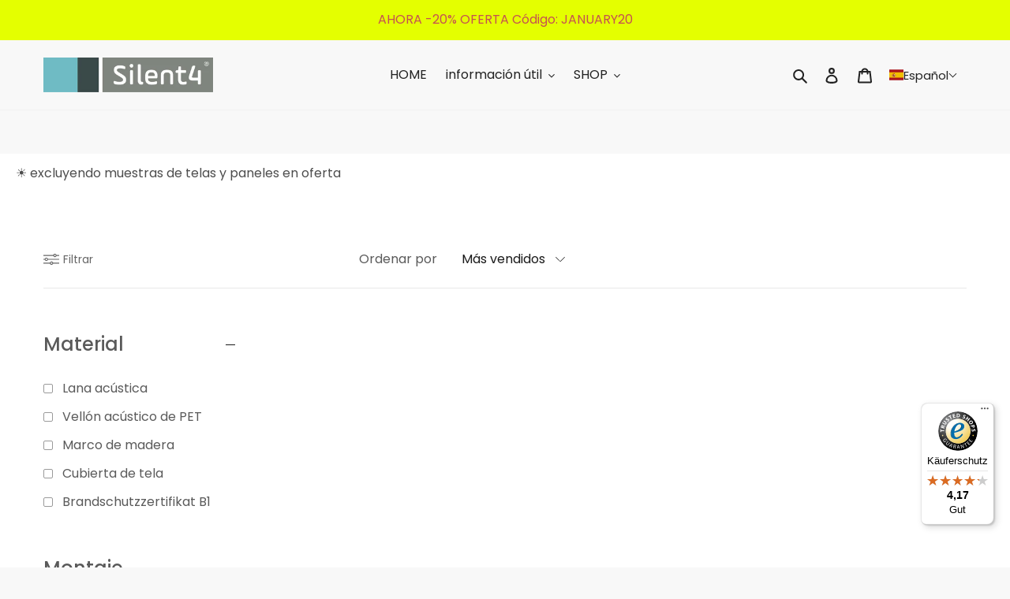

--- FILE ---
content_type: text/html; charset=utf-8
request_url: https://www.silent4.com/es/collections/amazon-only
body_size: 72701
content:
<!doctype html>
<html class="no-js" lang="es">
<head>





<!-- LAYOUTHUB-HELPER -->

<!-- GA4 script tags -->
<script async src="https://www.googletagmanager.com/gtag/js?id="></script>
<script>
    window.dataLayer = window.dataLayer || [];
    function gtag() { dataLayer.push(arguments); }
    gtag('js', new Date());
    gtag('config', '', { groups: 'layouthub' });
</script>
<!-- End GA4 script tags -->

<!-- GA4 Snippet -->
<script>
    window.addEventListener('load', () => {
        // fallback for gtag when not initialized
        if (typeof window.gtag !== 'function') {
            window.gtag = (str1, str2, obj) => {
            }
        }
        // Poll queued events from pixel localStorage and forward to GA
        const STORAGE_KEY = 'LH_STORAGE_KEY';
        const INTERVAL = 2000;
        async function flushQueuedEvents() {
            try {
                const raw = window.localStorage.getItem(STORAGE_KEY);
                if (!raw) return;
                const events = JSON.parse(raw);
                if (!Array.isArray(events) || events.length === 0) return;
                for (const ev of events) {
                    if (!ev || !ev.name) continue;
                    const params = ev.params || {};
                    // attach template tag
                    params.lh_template_event = "collection";
                    gtag('event', ev.name, Object.assign({ app_event: 'layouthub', send_to: 'layouthub' }, params));
                }
                // Clear only if all sent
                window.localStorage.removeItem(STORAGE_KEY);
            } catch (e) {
                // swallow to avoid breaking page
            }
        }
        flushQueuedEvents();
        setInterval(flushQueuedEvents, INTERVAL);
    })
</script>
<!-- End GA4 Snippet --><!-- END LAYOUTHUB-HELPER -->





<!-- LAYOUTHUB-V2-HEADER -->


<link rel="preload" as="style" href="https://fonts.googleapis.com/css2?family=Assistant:wght@regular;500;600;700&display=swap" onload="this.onload=null;this.rel='stylesheet'"><noscript><link rel="stylesheet" href="https://fonts.googleapis.com/css2?family=Assistant:wght@regular;500;600;700&display=swap"></noscript>
<style>
    
    :root{ --lh-other-sale-price-color: #d82727;
--lh-other-sale-bg-color: #d82727;
--lh-other-sale-text-color: #ffffff;
--lh-other-sold-out-bg-color: #adadad;
--lh-other-sold-out-text-color: #ffffff;
--lh-other-tag-1-bg-color: #008c62;
--lh-other-tag-1-text-color: #ffffff;
--lh-other-tag-2-bg-color: #405de6;
--lh-other-tag-2-text-color: #ffffff;
--lh-h1-font-family: Assistant;
--lh-h1-font-size: 52px;
--lh-h1-font-weight: 400;
--lh-h1-line-height: 1.3;
--lh-h1-letter-spacing: 0.6px;
--lh-h1-text-transform: inherit;
--lh-h1-font-style: normal;
--lh-h2-font-family: Assistant;
--lh-h2-font-size: 40px;
--lh-h2-font-weight: 400;
--lh-h2-line-height: 1.3;
--lh-h2-letter-spacing: 0.6px;
--lh-h2-text-transform: inherit;
--lh-h2-font-style: normal;
--lh-h3-font-family: Assistant;
--lh-h3-font-size: 24px;
--lh-h3-font-weight: 400;
--lh-h3-line-height: 1.3;
--lh-h3-letter-spacing: 0.6px;
--lh-h3-text-transform: inherit;
--lh-h3-font-style: normal;
--lh-h4-font-family: Assistant;
--lh-h4-font-size: 18px;
--lh-h4-font-weight: 400;
--lh-h4-line-height: 1.3;
--lh-h4-letter-spacing: 0.6px;
--lh-h4-text-transform: inherit;
--lh-h4-font-style: normal;
--lh-h5-font-family: Assistant;
--lh-h5-font-size: 15px;
--lh-h5-font-weight: 400;
--lh-h5-line-height: 1.3;
--lh-h5-letter-spacing: 0.6px;
--lh-h5-text-transform: inherit;
--lh-h5-font-style: normal;
--lh-p-font-family: Assistant;
--lh-p-font-size: 16px;
--lh-p-font-weight: 400;
--lh-p-line-height: 1.8;
--lh-p-letter-spacing: 0.6px;
--lh-p-text-transform: inherit;
--lh-p-font-style: normal;
--lh-p2-font-family: Assistant;
--lh-p2-font-size: 13.2px;
--lh-p2-font-weight: 400;
--lh-p2-line-height: 1.82;
--lh-p2-letter-spacing: 0.6px;
--lh-p2-text-transform: inherit;
--lh-p2-font-style: normal;
--lh-p3-font-family: Assistant;
--lh-p3-font-size: 18px;
--lh-p3-font-weight: 400;
--lh-p3-line-height: 1.8;
--lh-p3-letter-spacing: 0.6px;
--lh-p3-text-transform: inherit;
--lh-p3-font-style: normal;
--lh-btn-font-size: 15px;
--lh-btn-font-weight: 400;
--lh-btn-letter-spacing: 1px;
--lh-btn-text-transform: normal;
--lh-btn-height: 45px;
--lh-btn-padding: 30px;
--lh-btn-border-radius: 0px;
--lh-btn-transition-hover: 150ms;
--lh-btn-pr-border-width: 1px;
--lh-btn-pr-shadow-x: 0px;
--lh-btn-pr-shadow-y: 0px;
--lh-btn-pr-shadow-blur: 0px;
--lh-btn-pr-shadow-transparent: 0%;
--lh-btn-se-border-width: 1px;
--lh-btn-se-shadow-x: 0px;
--lh-btn-se-shadow-y: 0px;
--lh-btn-se-shadow-blur: 0px;
--lh-btn-se-shadow-transparent: 0%;
--lh-btn-te-underline: underline;
--lh-btn-te-underline-offset: 5px; }
    @media (min-width: 768px) and (max-width: 1023px) { :root{ --lh-h1-font-size: 44px;
--lh-h1-line-height: 1.3;
--lh-h1-letter-spacing: 0.6px;
--lh-h2-font-size: 34px;
--lh-h2-line-height: 1.3;
--lh-h3-font-size: 22px;
--lh-h3-line-height: 1.3;
--lh-h5-font-size: 15px;
--lh-btn-font-size: 15px;
--lh-btn-height: 45px;
--lh-btn-padding: 30px;
--lh-btn-pr-border-width: 1px;
--lh-btn-se-border-width: 1px; }}
    @media (max-width: 767px) { :root{ --lh-h1-font-size: 40px;
--lh-h2-font-size: 30px;
--lh-h3-font-size: 20px;
--lh-h4-font-size: 18px;
--lh-h5-font-size: 15px;
--lh-btn-font-size: 15px;
--lh-btn-height: 45px;
--lh-btn-padding: 30px;
--lh-btn-pr-border-width: 1px;
--lh-btn-se-border-width: 1px; }}
    
          .lh-scheme-1 {
            --lh-text-color: #5b5b5b;
            --lh-heading-color: #121212;
            --lh-background-color: #ffffff;
            --lh-btn-pr-background-color: #121212;
            --lh-btn-pr-label-color: #ffffff;
            --lh-btn-pr-border-color: #121212;
            --lh-btn-se-background-color: #ececec;
            --lh-btn-se-label-color: #121212;
            --lh-btn-se-border-color: #ececec;
            --lh-btn-te-label-color: #121212;

            --lh-btn-pr-background-hover: color-mix(in srgb, var(--lh-btn-pr-background-color), white 10%);
            --lh-btn-pr-label-hover: color-mix(in srgb, var(--lh-btn-pr-label-color), black 0%);
            --lh-btn-pr-border-hover: color-mix(in srgb, var(--lh-btn-pr-border-color), black 0%);

            --lh-btn-se-background-hover: color-mix(in srgb, var(--lh-btn-se-background-color), white 10%);
            --lh-btn-se-label-hover: color-mix(in srgb, var(--lh-btn-se-label-color), black 0%);
            --lh-btn-se-border-hover: color-mix(in srgb, var(--lh-btn-se-border-color), black 0%);

            --lh-btn-te-label-hover: color-mix(in srgb, var(--lh-btn-te-label-color), white 25%);

            --color-scheme-text: #5b5b5b;
            --color-scheme-bg: #ffffff;
            --color-scheme-text-50: #f2f2f2;
--color-scheme-text-100: #e6e6e6;
--color-scheme-text-200: #cccccc;
--color-scheme-text-300: #b3b3b3;
--color-scheme-text-400: #999999;
--color-scheme-text-500: #808080;
--color-scheme-text-600: #666666;
--color-scheme-text-700: #4d4d4d;
--color-scheme-text-800: #333333;
--color-scheme-text-900: #1a1a1a;
--color-scheme-text-950: #0d0d0d;
          }
        
          .lh-scheme-2 {
            --lh-text-color: #5b5b5b5;
            --lh-heading-color: #121212;
            --lh-background-color: #f5f5f5;
            --lh-btn-pr-background-color: #121212;
            --lh-btn-pr-label-color: #ffffff;
            --lh-btn-pr-border-color: #121212;
            --lh-btn-se-background-color: #d8d8d8;
            --lh-btn-se-label-color: #121212;
            --lh-btn-se-border-color: #d8d8d8;
            --lh-btn-te-label-color: #121212;

            --lh-btn-pr-background-hover: color-mix(in srgb, var(--lh-btn-pr-background-color), white 10%);
            --lh-btn-pr-label-hover: color-mix(in srgb, var(--lh-btn-pr-label-color), black 0%);
            --lh-btn-pr-border-hover: color-mix(in srgb, var(--lh-btn-pr-border-color), black 0%);

            --lh-btn-se-background-hover: color-mix(in srgb, var(--lh-btn-se-background-color), black 10%);
            --lh-btn-se-label-hover: color-mix(in srgb, var(--lh-btn-se-label-color), black 0%);
            --lh-btn-se-border-hover: color-mix(in srgb, var(--lh-btn-se-border-color), black 0%);

            --lh-btn-te-label-hover: color-mix(in srgb, var(--lh-btn-te-label-color), white 25%);

            --color-scheme-text: #5b5b5b5;
            --color-scheme-bg: #f5f5f5;
            --color-scheme-text-50: #f2f2f2;
--color-scheme-text-100: #e6e6e6;
--color-scheme-text-200: #cccccc;
--color-scheme-text-300: #b3b3b3;
--color-scheme-text-400: #999999;
--color-scheme-text-500: #808080;
--color-scheme-text-600: #666666;
--color-scheme-text-700: #4d4d4d;
--color-scheme-text-800: #333333;
--color-scheme-text-900: #1a1a1a;
--color-scheme-text-950: #0d0d0d;
          }
        
          .lh-scheme-3 {
            --lh-text-color: #ffffff;
            --lh-heading-color: #ffffff;
            --lh-background-color: #121212;
            --lh-btn-pr-background-color: #ffffff;
            --lh-btn-pr-label-color: #121212;
            --lh-btn-pr-border-color: #ffffff;
            --lh-btn-se-background-color: #ffffff00;
            --lh-btn-se-label-color: #ffffff;
            --lh-btn-se-border-color: #ffffff;
            --lh-btn-te-label-color: #ffffff;

            --lh-btn-pr-background-hover: color-mix(in srgb, var(--lh-btn-pr-background-color), black 10%);
            --lh-btn-pr-label-hover: color-mix(in srgb, var(--lh-btn-pr-label-color), black 0%);
            --lh-btn-pr-border-hover: color-mix(in srgb, var(--lh-btn-pr-border-color), black 0%);

            --lh-btn-se-background-hover: color-mix(in srgb, var(--lh-btn-se-background-color), white 100%);
            --lh-btn-se-label-hover: color-mix(in srgb, var(--lh-btn-se-label-color), black 100%);
            --lh-btn-se-border-hover: color-mix(in srgb, var(--lh-btn-se-border-color), black 0%);

            --lh-btn-te-label-hover: color-mix(in srgb, var(--lh-btn-te-label-color), black 25%);

            --color-scheme-text: #ffffff;
            --color-scheme-bg: #121212;
            --color-scheme-text-50: #f2f2f2;
--color-scheme-text-100: #e6e6e6;
--color-scheme-text-200: #cccccc;
--color-scheme-text-300: #b3b3b3;
--color-scheme-text-400: #999999;
--color-scheme-text-500: #808080;
--color-scheme-text-600: #666666;
--color-scheme-text-700: #4d4d4d;
--color-scheme-text-800: #333333;
--color-scheme-text-900: #1a1a1a;
--color-scheme-text-950: #0d0d0d;
          }
        
          .lh-h1 {
            font-family: var(--lh-h1-font-family);
            font-size: var(--lh-h1-font-size);
            font-weight: var(--lh-h1-font-weight);
            line-height: var(--lh-h1-line-height);
            letter-spacing: var(--lh-h1-letter-spacing);
            text-transform: var(--lh-h1-text-transform);
            font-style: var(--lh-h1-font-style);
            color: var(--lh-heading-color);
          }
          .lh-h2 {
            font-family: var(--lh-h2-font-family);
            font-size: var(--lh-h2-font-size);
            font-weight: var(--lh-h2-font-weight);
            line-height: var(--lh-h2-line-height);
            letter-spacing: var(--lh-h2-letter-spacing);
            text-transform: var(--lh-h2-text-transform);
            font-style: var(--lh-h2-font-style);
            color: var(--lh-heading-color);
          }
          .lh-h3 {
            font-family: var(--lh-h3-font-family);
            font-size: var(--lh-h3-font-size);
            font-weight: var(--lh-h3-font-weight);
            line-height: var(--lh-h3-line-height);
            letter-spacing: var(--lh-h3-letter-spacing);
            text-transform: var(--lh-h3-text-transform);
            font-style: var(--lh-h3-font-style);
            color: var(--lh-heading-color);
          }
          .lh-h4 {
            font-family: var(--lh-h4-font-family);
            font-size: var(--lh-h4-font-size);
            font-weight: var(--lh-h4-font-weight);
            line-height: var(--lh-h4-line-height);
            letter-spacing: var(--lh-h4-letter-spacing);
            text-transform: var(--lh-h4-text-transform);
            font-style: var(--lh-h4-font-style);
            color: var(--lh-heading-color);
          }
          .lh-h5 {
            font-family: var(--lh-h5-font-family);
            font-size: var(--lh-h5-font-size);
            font-weight: var(--lh-h5-font-weight);
            line-height: var(--lh-h5-line-height);
            letter-spacing: var(--lh-h5-letter-spacing);
            text-transform: var(--lh-h5-text-transform);
            font-style: var(--lh-h5-font-style);
            color: var(--lh-heading-color);
          }
          .lh-p {
            font-family: var(--lh-p-font-family);
            font-size: var(--lh-p-font-size);
            font-weight: var(--lh-p-font-weight);
            line-height: var(--lh-p-line-height);
            letter-spacing: var(--lh-p-letter-spacing);
            text-transform: var(--lh-p-text-transform);
            font-style: var(--lh-p-font-style);
            color: var(--lh-text-color);
          }
          .lh-p2 {
            font-family: var(--lh-p2-font-family);
            font-size: var(--lh-p2-font-size);
            font-weight: var(--lh-p2-font-weight);
            line-height: var(--lh-p2-line-height);
            letter-spacing: var(--lh-p2-letter-spacing);
            text-transform: var(--lh-p2-text-transform);
            font-style: var(--lh-p2-font-style);
            color: var(--lh-text-color);
          }
          .lh-p3 {
            font-family: var(--lh-p3-font-family);
            font-size: var(--lh-p3-font-size);
            font-weight: var(--lh-p3-font-weight);
            line-height: var(--lh-p3-line-height);
            letter-spacing: var(--lh-p3-letter-spacing);
            text-transform: var(--lh-p3-text-transform);
            font-style: var(--lh-p3-font-style);
            color: var(--lh-text-color);
          }
.lh-btn-pr, .lh-btn-se, .lh-btn-te {
        display: flex;
        align-items: center;
        justify-content:center;
        font-family: var(--lh-p-font-family);
        font-size: var(--lh-btn-font-size);
        font-weight: var(--lh-btn-font-weight);
        text-transform: var(--lh-btn-text-transform);
        letter-spacing: var(--lh-btn-letter-spacing);
        line-height: 1.5;
        font-style: var(--lh-p-font-style);
        transition: all ease-in var(--lh-btn-transition-hover, 0ms);
      }
.lh-btn-pr {
            cursor: pointer;
            color: var(--lh-btn-pr-label-color);
            
              height: var(--lh-btn-height);
              padding: 0px var(--lh-btn-padding);
              border-radius: var(--lh-btn-border-radius);
              outline: var(--lh-btn-pr-border-width) solid var(--lh-btn-pr-border-color);
              outline-offset: calc(var(--lh-btn-pr-border-width) * -1);
              background: var(--lh-btn-pr-background-color);
              box-shadow: var(--lh-btn-pr-shadow-x) var(--lh-btn-pr-shadow-y) var(--lh-btn-pr-shadow-blur) rgba(0, 0, 0, var(--lh-btn-pr-shadow-transparent));
            
          }
.lh-btn-pr:hover {
            color: var(--lh-btn-pr-label-hover);
            
              background: var(--lh-btn-pr-background-hover);
              border-color: var(--lh-btn-pr-border-hover);
            
          }
.lh-btn-se {
            cursor: pointer;
            color: var(--lh-btn-se-label-color);
            
              height: var(--lh-btn-height);
              padding: 0px var(--lh-btn-padding);
              border-radius: var(--lh-btn-border-radius);
              outline: var(--lh-btn-se-border-width) solid var(--lh-btn-se-border-color);
              outline-offset: calc(var(--lh-btn-se-border-width) * -1);
              background: var(--lh-btn-se-background-color);
              box-shadow: var(--lh-btn-se-shadow-x) var(--lh-btn-se-shadow-y) var(--lh-btn-se-shadow-blur) rgba(0, 0, 0, var(--lh-btn-se-shadow-transparent));
            
          }
.lh-btn-se:hover {
            color: var(--lh-btn-se-label-hover);
            
              background: var(--lh-btn-se-background-hover);
              border-color: var(--lh-btn-se-border-hover);
            
          }
.lh-btn-te {
            cursor: pointer;
            color: var(--lh-btn-te-label-color);
            
              text-decoration: var(--lh-btn-te-underline);
              text-underline-offset: var(--lh-btn-te-underline-offset);
              position: relative;
            
          }
.lh-btn-te:hover {
            color: var(--lh-btn-te-label-hover);
            
          }
    .lh-sections, .lh-section {
  display: block;
  width: 100%;
}
.lh-container {
  width: 100%;
  padding-top: var(--lh-container-padding-top, var(--lh-container-padding, 4rem));
  padding-bottom: var(--lh-container-padding-bottom, var(--lh-container-padding, 4rem));
  padding-right: var(--lh-container-padding, 1rem);
  padding-left: var(--lh-container-padding, 1rem);
  max-width: var(--lh-container-width, 1140px);
  margin-right: auto;
  margin-left: auto;
}
.lh-image-picture {
  aspect-ratio: var(--lh-image-ratio, auto);
  display: block;
  overflow: hidden;
}

.lh-image-picture img {
  width: 100%;
  height: 100%;
  object-fit: var(--lh-image-fit, cover);
  object-position: var(--lh-image-position, 50% 50%);
  vertical-align: middle;
}
@media (min-width: 993px) {
  .lh-image-picture[data-ratio="default"] img {
    height: auto;
  }
}
@media (min-width: 750px) and (max-width: 992px) {
  .lh-image-picture {
    aspect-ratio: var(--lh-image-ratio-ta, var(--lh-image-ratio, auto));
  }
  .lh-image-picture img {
    object-fit: var(--lh-image-fit-ta, var(--lh-image-fit,cover));
    object-position: var(--lh-image-position-ta, var(--lh-image-position,50% 50%));
  }
  .lh-image-picture[data-ratio-ta="default"] img {
    height: auto;
  }
}
@media (max-width: 749px) {
  .lh-image-picture {
    aspect-ratio: var(--lh-image-ratio-mo, var(--lh-image-ratio, auto));
  }
  .lh-image-picture img {
    object-fit: var(--lh-image-fit-mo, var(--lh-image-fit,cover));
    object-position: var(--lh-image-position-mo, var(--lh-image-position,50% 50%));
  }
  .lh-image-picture[data-ratio-mo="default"] img {
    height: auto;
  }
}
    
  </style>


    

<!-- END LAYOUTHUB-V2-HEADER -->
<meta name="google-site-verification" content="AiG6VMDX1veX2WjvsbhgC6A7xfVTpcqJ9iuMFiYZYds" /><!--Content in content_for_header -->
<!--LayoutHub-Embed--><meta name="layouthub" /><link rel="stylesheet" href="https://fonts.googleapis.com/css?display=swap&family=Poppins:100,200,300,400,500,600,700,800,900" /><link rel="stylesheet" type="text/css" href="[data-uri]" media="all">
<script>window.HUB = window.HUB || {};window.HUB.config={ enable_ajax: true};</script><!--/LayoutHub-Embed-->

  <meta charset="utf-8">
  <meta http-equiv="X-UA-Compatible" content="IE=edge,chrome=1">
  <meta name="viewport" content="width=device-width,initial-scale=1">
  <meta name="theme-color" content="#51bdc5">


  <link rel="preconnect" href="https://cdn.shopify.com" crossorigin>
  <link rel="preconnect" href="https://fonts.shopifycdn.com" crossorigin>
  <link rel="preconnect" href="https://monorail-edge.shopifysvc.com"><link rel="preload" href="//www.silent4.com/cdn/shop/t/1/assets/theme.css?v=75639154060446802161640515379" as="style">
  <link rel="preload" as="font" href="//www.silent4.com/cdn/fonts/poppins/poppins_n4.0ba78fa5af9b0e1a374041b3ceaadf0a43b41362.woff2" type="font/woff2" crossorigin>
  <link rel="preload" as="font" href="//www.silent4.com/cdn/fonts/poppins/poppins_n4.0ba78fa5af9b0e1a374041b3ceaadf0a43b41362.woff2" type="font/woff2" crossorigin>
  <link rel="preload" as="font" href="//www.silent4.com/cdn/fonts/poppins/poppins_n7.56758dcf284489feb014a026f3727f2f20a54626.woff2" type="font/woff2" crossorigin>
  <link rel="preload" href="//www.silent4.com/cdn/shop/t/1/assets/theme.js?v=44613848488297337211637926615" as="script">
  <link rel="preload" href="//www.silent4.com/cdn/shop/t/1/assets/lazysizes.js?v=63098554868324070131630240811" as="script"><link rel="canonical" href="https://www.silent4.com/es/collections/amazon-only"><link rel="shortcut icon" href="//www.silent4.com/cdn/shop/files/Favicon_32x32.jpg?v=1633607084" type="image/png"><title>Solo Amazon
&ndash; Silent4 GmbH</title><!-- /snippets/social-meta-tags.liquid -->


<meta property="og:site_name" content="Silent4 GmbH">
<meta property="og:url" content="https://www.silent4.com/es/collections/amazon-only">
<meta property="og:title" content="Solo Amazon">
<meta property="og:type" content="product.group">
<meta property="og:description" content="Los absorbentes de sonido para pared o techo son la solución ideal para mejorar la acústica de la casa o la oficina. ¡Obtenga asesoramiento gratuito de nuestra parte ahora!"><meta property="og:image" content="http://www.silent4.com/cdn/shop/files/silent4-rgb-medium_trademark.jpg?v=1630240953">
  <meta property="og:image:secure_url" content="https://www.silent4.com/cdn/shop/files/silent4-rgb-medium_trademark.jpg?v=1630240953">
  <meta property="og:image:width" content="1200">
  <meta property="og:image:height" content="628">


<meta name="twitter:card" content="summary_large_image">
<meta name="twitter:title" content="Solo Amazon">
<meta name="twitter:description" content="Los absorbentes de sonido para pared o techo son la solución ideal para mejorar la acústica de la casa o la oficina. ¡Obtenga asesoramiento gratuito de nuestra parte ahora!">

  
<style data-shopify>
:root {
    --color-text: #222222;
    --color-text-rgb: 34, 34, 34;
    --color-body-text: #6d6d6d;
    --color-sale-text: #77a7b5;
    --color-small-button-text-border: #222222;
    --color-text-field: #ffffff;
    --color-text-field-text: #222222;
    --color-text-field-text-rgb: 34, 34, 34;

    --color-btn-primary: #51bdc5;
    --color-btn-primary-darker: #39a2aa;
    --color-btn-primary-text: #ffffff;

    --color-blankstate: rgba(109, 109, 109, 0.35);
    --color-blankstate-border: rgba(109, 109, 109, 0.2);
    --color-blankstate-background: rgba(109, 109, 109, 0.1);

    --color-text-focus:#484848;
    --color-overlay-text-focus:#e6e6e6;
    --color-btn-primary-focus:#39a2aa;
    --color-btn-social-focus:#cbcbcb;
    --color-small-button-text-border-focus:#484848;
    --predictive-search-focus:#ebebeb;

    --color-body: #f8f8f8;
    --color-bg: #f8f8f8;
    --color-bg-rgb: 248, 248, 248;
    --color-bg-alt: rgba(109, 109, 109, 0.05);
    --color-bg-currency-selector: rgba(109, 109, 109, 0.2);

    --color-overlay-title-text: #ffffff;
    --color-image-overlay: #222222;
    --color-image-overlay-rgb: 34, 34, 34;--opacity-image-overlay: 0.27;--hover-overlay-opacity: 0.67;

    --color-border: #e4e4e4;
    --color-border-form: #909090;
    --color-border-form-darker: #767676;

    --svg-select-icon: url(//www.silent4.com/cdn/shop/t/1/assets/ico-select.svg?v=40998524125624958541630241845);
    --slick-img-url: url(//www.silent4.com/cdn/shop/t/1/assets/ajax-loader.gif?v=10457);

    --font-weight-body--bold: 700;
    --font-weight-body--bolder: 700;

    --font-stack-header: Poppins, sans-serif;
    --font-style-header: normal;
    --font-weight-header: 400;

    --font-stack-body: Poppins, sans-serif;
    --font-style-body: normal;
    --font-weight-body: 400;

    --font-size-header: 26;

    --font-size-base: 16;

    --font-h1-desktop: 35;
    --font-h1-mobile: 32;
    --font-h2-desktop: 20;
    --font-h2-mobile: 18;
    --font-h3-mobile: 20;
    --font-h4-desktop: 17;
    --font-h4-mobile: 15;
    --font-h5-desktop: 15;
    --font-h5-mobile: 13;
    --font-h6-desktop: 14;
    --font-h6-mobile: 12;

    --font-mega-title-large-desktop: 65;

    --font-rich-text-large: 18;
    --font-rich-text-small: 14;

    
--color-video-bg: #ebebeb;

    
    --global-color-image-loader-primary: rgba(34, 34, 34, 0.06);
    --global-color-image-loader-secondary: rgba(34, 34, 34, 0.12);
  }
</style>


  <style>*,::after,::before{box-sizing:border-box}body{margin:0}body,html{background-color:var(--color-body)}body,button{font-size:calc(var(--font-size-base) * 1px);font-family:var(--font-stack-body);font-style:var(--font-style-body);font-weight:var(--font-weight-body);color:var(--color-text);line-height:1.5}body,button{-webkit-font-smoothing:antialiased;-webkit-text-size-adjust:100%}.border-bottom{border-bottom:1px solid var(--color-border)}.btn--link{background-color:transparent;border:0;margin:0;color:var(--color-text);text-align:left}.text-right{text-align:right}.icon{display:inline-block;width:20px;height:20px;vertical-align:middle;fill:currentColor}.icon__fallback-text,.visually-hidden{position:absolute!important;overflow:hidden;clip:rect(0 0 0 0);height:1px;width:1px;margin:-1px;padding:0;border:0}svg.icon:not(.icon--full-color) circle,svg.icon:not(.icon--full-color) ellipse,svg.icon:not(.icon--full-color) g,svg.icon:not(.icon--full-color) line,svg.icon:not(.icon--full-color) path,svg.icon:not(.icon--full-color) polygon,svg.icon:not(.icon--full-color) polyline,svg.icon:not(.icon--full-color) rect,symbol.icon:not(.icon--full-color) circle,symbol.icon:not(.icon--full-color) ellipse,symbol.icon:not(.icon--full-color) g,symbol.icon:not(.icon--full-color) line,symbol.icon:not(.icon--full-color) path,symbol.icon:not(.icon--full-color) polygon,symbol.icon:not(.icon--full-color) polyline,symbol.icon:not(.icon--full-color) rect{fill:inherit;stroke:inherit}li{list-style:none}.list--inline{padding:0;margin:0}.list--inline>li{display:inline-block;margin-bottom:0;vertical-align:middle}a{color:var(--color-text);text-decoration:none}.h1,.h2,h1,h2{margin:0 0 17.5px;font-family:var(--font-stack-header);font-style:var(--font-style-header);font-weight:var(--font-weight-header);line-height:1.2;overflow-wrap:break-word;word-wrap:break-word}.h1 a,.h2 a,h1 a,h2 a{color:inherit;text-decoration:none;font-weight:inherit}.h1,h1{font-size:calc(((var(--font-h1-desktop))/ (var(--font-size-base))) * 1em);text-transform:none;letter-spacing:0}@media only screen and (max-width:749px){.h1,h1{font-size:calc(((var(--font-h1-mobile))/ (var(--font-size-base))) * 1em)}}.h2,h2{font-size:calc(((var(--font-h2-desktop))/ (var(--font-size-base))) * 1em);text-transform:uppercase;letter-spacing:.1em}@media only screen and (max-width:749px){.h2,h2{font-size:calc(((var(--font-h2-mobile))/ (var(--font-size-base))) * 1em)}}p{color:var(--color-body-text);margin:0 0 19.44444px}@media only screen and (max-width:749px){p{font-size:calc(((var(--font-size-base) - 1)/ (var(--font-size-base))) * 1em)}}p:last-child{margin-bottom:0}@media only screen and (max-width:749px){.small--hide{display:none!important}}.grid{list-style:none;margin:0;padding:0;margin-left:-30px}.grid::after{content:'';display:table;clear:both}@media only screen and (max-width:749px){.grid{margin-left:-22px}}.grid::after{content:'';display:table;clear:both}.grid--no-gutters{margin-left:0}.grid--no-gutters .grid__item{padding-left:0}.grid--table{display:table;table-layout:fixed;width:100%}.grid--table>.grid__item{float:none;display:table-cell;vertical-align:middle}.grid__item{float:left;padding-left:30px;width:100%}@media only screen and (max-width:749px){.grid__item{padding-left:22px}}.grid__item[class*="--push"]{position:relative}@media only screen and (min-width:750px){.medium-up--one-quarter{width:25%}.medium-up--push-one-third{width:33.33%}.medium-up--one-half{width:50%}.medium-up--push-one-third{left:33.33%;position:relative}}.site-header{position:relative;background-color:var(--color-body)}@media only screen and (max-width:749px){.site-header{border-bottom:1px solid var(--color-border)}}@media only screen and (min-width:750px){.site-header{padding:0 55px}.site-header.logo--center{padding-top:30px}}.site-header__logo{margin:15px 0}.logo-align--center .site-header__logo{text-align:center;margin:0 auto}@media only screen and (max-width:749px){.logo-align--center .site-header__logo{text-align:left;margin:15px 0}}@media only screen and (max-width:749px){.site-header__logo{padding-left:22px;text-align:left}.site-header__logo img{margin:0}}.site-header__logo-link{display:inline-block;word-break:break-word}@media only screen and (min-width:750px){.logo-align--center .site-header__logo-link{margin:0 auto}}.site-header__logo-image{display:block}@media only screen and (min-width:750px){.site-header__logo-image{margin:0 auto}}.site-header__logo-image img{width:100%}.site-header__logo-image--centered img{margin:0 auto}.site-header__logo img{display:block}.site-header__icons{position:relative;white-space:nowrap}@media only screen and (max-width:749px){.site-header__icons{width:auto;padding-right:13px}.site-header__icons .btn--link,.site-header__icons .site-header__cart{font-size:calc(((var(--font-size-base))/ (var(--font-size-base))) * 1em)}}.site-header__icons-wrapper{position:relative;display:-webkit-flex;display:-ms-flexbox;display:flex;width:100%;-ms-flex-align:center;-webkit-align-items:center;-moz-align-items:center;-ms-align-items:center;-o-align-items:center;align-items:center;-webkit-justify-content:flex-end;-ms-justify-content:flex-end;justify-content:flex-end}.site-header__account,.site-header__cart,.site-header__search{position:relative}.site-header__search.site-header__icon{display:none}@media only screen and (min-width:1400px){.site-header__search.site-header__icon{display:block}}.site-header__search-toggle{display:block}@media only screen and (min-width:750px){.site-header__account,.site-header__cart{padding:10px 11px}}.site-header__cart-title,.site-header__search-title{position:absolute!important;overflow:hidden;clip:rect(0 0 0 0);height:1px;width:1px;margin:-1px;padding:0;border:0;display:block;vertical-align:middle}.site-header__cart-title{margin-right:3px}.site-header__cart-count{display:flex;align-items:center;justify-content:center;position:absolute;right:.4rem;top:.2rem;font-weight:700;background-color:var(--color-btn-primary);color:var(--color-btn-primary-text);border-radius:50%;min-width:1em;height:1em}.site-header__cart-count span{font-family:HelveticaNeue,"Helvetica Neue",Helvetica,Arial,sans-serif;font-size:calc(11em / 16);line-height:1}@media only screen and (max-width:749px){.site-header__cart-count{top:calc(7em / 16);right:0;border-radius:50%;min-width:calc(19em / 16);height:calc(19em / 16)}}@media only screen and (max-width:749px){.site-header__cart-count span{padding:.25em calc(6em / 16);font-size:12px}}.site-header__menu{display:none}@media only screen and (max-width:749px){.site-header__icon{display:inline-block;vertical-align:middle;padding:10px 11px;margin:0}}@media only screen and (min-width:750px){.site-header__icon .icon-search{margin-right:3px}}.announcement-bar{z-index:10;position:relative;text-align:center;border-bottom:1px solid transparent;padding:2px}.announcement-bar__link{display:block}.announcement-bar__message{display:block;padding:11px 22px;font-size:calc(((16)/ (var(--font-size-base))) * 1em);font-weight:var(--font-weight-header)}@media only screen and (min-width:750px){.announcement-bar__message{padding-left:55px;padding-right:55px}}.site-nav{position:relative;padding:0;text-align:center;margin:25px 0}.site-nav a{padding:3px 10px}.site-nav__link{display:block;white-space:nowrap}.site-nav--centered .site-nav__link{padding-top:0}.site-nav__link .icon-chevron-down{width:calc(8em / 16);height:calc(8em / 16);margin-left:.5rem}.site-nav__label{border-bottom:1px solid transparent}.site-nav__link--active .site-nav__label{border-bottom-color:var(--color-text)}.site-nav__link--button{border:none;background-color:transparent;padding:3px 10px}.site-header__mobile-nav{z-index:11;position:relative;background-color:var(--color-body)}@media only screen and (max-width:749px){.site-header__mobile-nav{display:-webkit-flex;display:-ms-flexbox;display:flex;width:100%;-ms-flex-align:center;-webkit-align-items:center;-moz-align-items:center;-ms-align-items:center;-o-align-items:center;align-items:center}}.mobile-nav--open .icon-close{display:none}.main-content{opacity:0}.main-content .shopify-section{display:none}.main-content .shopify-section:first-child{display:inherit}.critical-hidden{display:none}</style>

  <script>
    window.performance.mark('debut:theme_stylesheet_loaded.start');

    function onLoadStylesheet() {
      performance.mark('debut:theme_stylesheet_loaded.end');
      performance.measure('debut:theme_stylesheet_loaded', 'debut:theme_stylesheet_loaded.start', 'debut:theme_stylesheet_loaded.end');

      var url = "//www.silent4.com/cdn/shop/t/1/assets/theme.css?v=75639154060446802161640515379";
      var link = document.querySelector('link[href="' + url + '"]');
      link.loaded = true;
      link.dispatchEvent(new Event('load'));
    }
  </script>

  <link rel="stylesheet" href="//www.silent4.com/cdn/shop/t/1/assets/theme.css?v=75639154060446802161640515379" type="text/css" media="print" onload="this.media='all';onLoadStylesheet()">

  <style>
    @font-face {
  font-family: Poppins;
  font-weight: 400;
  font-style: normal;
  font-display: swap;
  src: url("//www.silent4.com/cdn/fonts/poppins/poppins_n4.0ba78fa5af9b0e1a374041b3ceaadf0a43b41362.woff2") format("woff2"),
       url("//www.silent4.com/cdn/fonts/poppins/poppins_n4.214741a72ff2596839fc9760ee7a770386cf16ca.woff") format("woff");
}

    @font-face {
  font-family: Poppins;
  font-weight: 400;
  font-style: normal;
  font-display: swap;
  src: url("//www.silent4.com/cdn/fonts/poppins/poppins_n4.0ba78fa5af9b0e1a374041b3ceaadf0a43b41362.woff2") format("woff2"),
       url("//www.silent4.com/cdn/fonts/poppins/poppins_n4.214741a72ff2596839fc9760ee7a770386cf16ca.woff") format("woff");
}

    @font-face {
  font-family: Poppins;
  font-weight: 700;
  font-style: normal;
  font-display: swap;
  src: url("//www.silent4.com/cdn/fonts/poppins/poppins_n7.56758dcf284489feb014a026f3727f2f20a54626.woff2") format("woff2"),
       url("//www.silent4.com/cdn/fonts/poppins/poppins_n7.f34f55d9b3d3205d2cd6f64955ff4b36f0cfd8da.woff") format("woff");
}

    @font-face {
  font-family: Poppins;
  font-weight: 700;
  font-style: normal;
  font-display: swap;
  src: url("//www.silent4.com/cdn/fonts/poppins/poppins_n7.56758dcf284489feb014a026f3727f2f20a54626.woff2") format("woff2"),
       url("//www.silent4.com/cdn/fonts/poppins/poppins_n7.f34f55d9b3d3205d2cd6f64955ff4b36f0cfd8da.woff") format("woff");
}

    @font-face {
  font-family: Poppins;
  font-weight: 400;
  font-style: italic;
  font-display: swap;
  src: url("//www.silent4.com/cdn/fonts/poppins/poppins_i4.846ad1e22474f856bd6b81ba4585a60799a9f5d2.woff2") format("woff2"),
       url("//www.silent4.com/cdn/fonts/poppins/poppins_i4.56b43284e8b52fc64c1fd271f289a39e8477e9ec.woff") format("woff");
}

    @font-face {
  font-family: Poppins;
  font-weight: 700;
  font-style: italic;
  font-display: swap;
  src: url("//www.silent4.com/cdn/fonts/poppins/poppins_i7.42fd71da11e9d101e1e6c7932199f925f9eea42d.woff2") format("woff2"),
       url("//www.silent4.com/cdn/fonts/poppins/poppins_i7.ec8499dbd7616004e21155106d13837fff4cf556.woff") format("woff");
}

  </style>

  <script>
    var theme = {
      breakpoints: {
        medium: 750,
        large: 990,
        widescreen: 1400
      },
      strings: {
        addToCart: "añadir a la cesta",
        soldOut: "Agotado",
        unavailable: "No disponible",
        regularPrice: "Precio normal",
        salePrice: "Precio especial",
        sale: "Oferta",
        fromLowestPrice: "lejos [price]",
        vendor: "vendedor",
        showMore: "mostrar más",
        showLess: "Muestra menos",
        searchFor: "Buscar",
        addressError: "No puedo encontrar la dirección",
        addressNoResults: "No hay resultados para esta dirección",
        addressQueryLimit: "Ha excedido el límite de uso de la API de Google. Debería considerar actualizar a un \u003ca href=\"https:\/\/developers.google.com\/maps\/premium\/usage-limits\"\u003eplan premium\u003c\/a\u003e .",
        authError: "Hubo un problema al autenticar su cuenta de Google Maps.",
        newWindow: "Abre una nueva ventana.",
        external: "Abre un sitio web externo.",
        newWindowExternal: "Abre un sitio web externo en una nueva ventana.",
        removeLabel: "[product] eliminar",
        update: "Actualizar carrito de compra",
        quantity: "Multitud",
        discountedTotal: "Descuento total",
        regularTotal: "precio total normal",
        priceColumn: "Puede encontrar detalles del descuento en la columna de precios.",
        quantityMinimumMessage: "La cantidad debe ser 1 o más.",
        cartError: "Se produjo un error al actualizar el carrito de compras. Inténtalo de nuevo.",
        removedItemMessage: "\u003cspan class=\"cart__removed-product-details\"\u003e([quantity]) [link]\u003c\/span\u003e eliminado de su carrito de compras.",
        unitPrice: "Precio único",
        unitPriceSeparator: "Por",
        oneCartCount: "1 Artículo",
        otherCartCount: "[count] Productos",
        quantityLabel: "Multitud: [count]",
        products: "Productos",
        loading: "Esta cargando",
        number_of_results: "[result_number] de [results_count]",
        number_of_results_found: "[results_count] Resultados encontrados",
        one_result_found: "1 resultado encontrado"
      },
      moneyFormat: "\u003cspan class='money'\u003e€{{amount_with_comma_separator}}\u003c\/span\u003e",
      moneyFormatWithCurrency: "\u003cspan class='money'\u003e€{{amount_with_comma_separator}}EUR\u003c\/span\u003e",
      settings: {
        predictiveSearchEnabled: true,
        predictiveSearchShowPrice: false,
        predictiveSearchShowVendor: false
      },
      stylesheet: "//www.silent4.com/cdn/shop/t/1/assets/theme.css?v=75639154060446802161640515379"
    };theme.backToCollection = {
        collection: {
          title: "Solo Amazon",
          link: "https://www.silent4.com/es/collections/amazon-only"
        }
      };
      sessionStorage.setItem("backToCollection", JSON.stringify(theme.backToCollection.collection));document.documentElement.className = document.documentElement.className.replace('no-js', 'js');
  </script><script src="//www.silent4.com/cdn/shop/t/1/assets/theme.js?v=44613848488297337211637926615" defer="defer"></script>
  <script src="//www.silent4.com/cdn/shop/t/1/assets/lazysizes.js?v=63098554868324070131630240811" async="async"></script>

  <script type="text/javascript">
    if (window.MSInputMethodContext && document.documentMode) {
      var scripts = document.getElementsByTagName('script')[0];
      var polyfill = document.createElement("script");
      polyfill.defer = true;
      polyfill.src = "//www.silent4.com/cdn/shop/t/1/assets/ie11CustomProperties.min.js?v=146208399201472936201630240811";

      scripts.parentNode.insertBefore(polyfill, scripts);
    }
  </script>
  <!-- Begin Exemptify messages -->
        
  <!-- Begin Exemptify messages -->
  <script>
  
    var m4u_invalid_id = "El ID de IVA parece no ser válido, ¡póngase en contacto con el soporte!";
    var m4u_vies_down = "Actualmente no es posible la validación del ID de impuestos sobre las ventas";
    var m4u_validated = "ID de IVA validado con éxito";
    var m4u_deleted = "ID de impuesto sobre las ventas eliminado";
    var m4u_no_country = "Por favor, introduzca el código de país";
    var m4u_same_country = "Desafortunadamente, usted es de Austria y, por lo tanto, no puede crear facturas netas.";
    var m4u_format_error = "Ingrese una identificación fiscal de ventas válida";
  
    var m4u_ptxt = "VAT incluido";
    var m4u_ex_vat_postfix_txt = "";
  
</script>
 
  <!-- End Exemptify messages --><!-- Begin Exemptify price display -->
  <script async src="//www.modules4u.biz/shopify/exemptify/js/fix_prices_v1.js.php?shop=silent44.myshopify.com&country=DE&vat=20&off&show_original_price&inc_vat_first&style=Zm9udC1zaXplOiAwLjZlbTtmb250LXdlaWdodDogbm9ybWFsOw==&inc_style=Zm9udC1zaXplOiAxZW07Zm9udC13ZWlnaHQ6IG5vcm1hbDs=&ex_vat_brackets&eu_oss&vat_included_setting=true&tax_included=true&customer_exempt="></script>
<!-- End Exemptify price display -->

  <script>window.performance && window.performance.mark && window.performance.mark('shopify.content_for_header.start');</script><meta name="facebook-domain-verification" content="vhaj61k9xhu0i6e5gl6rn7wencozb5">
<meta name="google-site-verification" content="bPdNbKM89wdF6f0Pw6q0AwRRleh1l42MZyah-rZ5kBU">
<meta id="shopify-digital-wallet" name="shopify-digital-wallet" content="/59105935520/digital_wallets/dialog">
<meta name="shopify-checkout-api-token" content="1e513538135d40445ed45dd7d53f4f91">
<meta id="in-context-paypal-metadata" data-shop-id="59105935520" data-venmo-supported="false" data-environment="production" data-locale="es_ES" data-paypal-v4="true" data-currency="EUR">
<link rel="alternate" type="application/atom+xml" title="Feed" href="/es/collections/amazon-only.atom" />
<link rel="alternate" hreflang="x-default" href="https://www.silent4.com/collections/amazon-only">
<link rel="alternate" hreflang="de" href="https://www.silent4.com/collections/amazon-only">
<link rel="alternate" hreflang="es" href="https://www.silent4.com/es/collections/amazon-only">
<link rel="alternate" hreflang="it" href="https://www.silent4.com/it/collections/amazon-only">
<link rel="alternate" hreflang="fr" href="https://www.silent4.com/fr/collections/amazon-only">
<link rel="alternate" hreflang="en" href="https://www.silent4.com/en/collections/amazon-only">
<link rel="alternate" hreflang="nl" href="https://www.silent4.com/nl/collections/alleen-amazon">
<link rel="alternate" hreflang="it-IT" href="https://www.silent4.com/it-it/collections/amazon-only">
<link rel="alternate" hreflang="nl-NL" href="https://www.silent4.com/nl-nl/collections/alleen-amazon">
<link rel="alternate" hreflang="nl-BE" href="https://www.silent4.com/nl-nl/collections/alleen-amazon">
<link rel="alternate" hreflang="fr-FR" href="https://www.silent4.com/fr-fr/collections/amazon-only">
<link rel="alternate" hreflang="fr-MC" href="https://www.silent4.com/fr-fr/collections/amazon-only">
<link rel="alternate" hreflang="fr-LU" href="https://www.silent4.com/fr-fr/collections/amazon-only">
<link rel="alternate" type="application/json+oembed" href="https://www.silent4.com/es/collections/amazon-only.oembed">
<script async="async" src="/checkouts/internal/preloads.js?locale=es-DE"></script>
<link rel="preconnect" href="https://shop.app" crossorigin="anonymous">
<script async="async" src="https://shop.app/checkouts/internal/preloads.js?locale=es-DE&shop_id=59105935520" crossorigin="anonymous"></script>
<script id="apple-pay-shop-capabilities" type="application/json">{"shopId":59105935520,"countryCode":"AT","currencyCode":"EUR","merchantCapabilities":["supports3DS"],"merchantId":"gid:\/\/shopify\/Shop\/59105935520","merchantName":"Silent4 GmbH","requiredBillingContactFields":["postalAddress","email"],"requiredShippingContactFields":["postalAddress","email"],"shippingType":"shipping","supportedNetworks":["visa","maestro","masterCard","amex"],"total":{"type":"pending","label":"Silent4 GmbH","amount":"1.00"},"shopifyPaymentsEnabled":true,"supportsSubscriptions":true}</script>
<script id="shopify-features" type="application/json">{"accessToken":"1e513538135d40445ed45dd7d53f4f91","betas":["rich-media-storefront-analytics"],"domain":"www.silent4.com","predictiveSearch":true,"shopId":59105935520,"locale":"es"}</script>
<script>var Shopify = Shopify || {};
Shopify.shop = "silent44.myshopify.com";
Shopify.locale = "es";
Shopify.currency = {"active":"EUR","rate":"1.0"};
Shopify.country = "DE";
Shopify.theme = {"name":"Debut","id":126103879840,"schema_name":"Debut","schema_version":"17.13.0","theme_store_id":796,"role":"main"};
Shopify.theme.handle = "null";
Shopify.theme.style = {"id":null,"handle":null};
Shopify.cdnHost = "www.silent4.com/cdn";
Shopify.routes = Shopify.routes || {};
Shopify.routes.root = "/es/";</script>
<script type="module">!function(o){(o.Shopify=o.Shopify||{}).modules=!0}(window);</script>
<script>!function(o){function n(){var o=[];function n(){o.push(Array.prototype.slice.apply(arguments))}return n.q=o,n}var t=o.Shopify=o.Shopify||{};t.loadFeatures=n(),t.autoloadFeatures=n()}(window);</script>
<script>
  window.ShopifyPay = window.ShopifyPay || {};
  window.ShopifyPay.apiHost = "shop.app\/pay";
  window.ShopifyPay.redirectState = null;
</script>
<script id="shop-js-analytics" type="application/json">{"pageType":"collection"}</script>
<script defer="defer" async type="module" src="//www.silent4.com/cdn/shopifycloud/shop-js/modules/v2/client.init-shop-cart-sync_BauuRneq.es.esm.js"></script>
<script defer="defer" async type="module" src="//www.silent4.com/cdn/shopifycloud/shop-js/modules/v2/chunk.common_JQpvZAPo.esm.js"></script>
<script defer="defer" async type="module" src="//www.silent4.com/cdn/shopifycloud/shop-js/modules/v2/chunk.modal_Cc_JA9bg.esm.js"></script>
<script type="module">
  await import("//www.silent4.com/cdn/shopifycloud/shop-js/modules/v2/client.init-shop-cart-sync_BauuRneq.es.esm.js");
await import("//www.silent4.com/cdn/shopifycloud/shop-js/modules/v2/chunk.common_JQpvZAPo.esm.js");
await import("//www.silent4.com/cdn/shopifycloud/shop-js/modules/v2/chunk.modal_Cc_JA9bg.esm.js");

  window.Shopify.SignInWithShop?.initShopCartSync?.({"fedCMEnabled":true,"windoidEnabled":true});

</script>
<script>
  window.Shopify = window.Shopify || {};
  if (!window.Shopify.featureAssets) window.Shopify.featureAssets = {};
  window.Shopify.featureAssets['shop-js'] = {"shop-cart-sync":["modules/v2/client.shop-cart-sync_BVP18cnx.es.esm.js","modules/v2/chunk.common_JQpvZAPo.esm.js","modules/v2/chunk.modal_Cc_JA9bg.esm.js"],"init-fed-cm":["modules/v2/client.init-fed-cm_D8ocI3Hl.es.esm.js","modules/v2/chunk.common_JQpvZAPo.esm.js","modules/v2/chunk.modal_Cc_JA9bg.esm.js"],"shop-toast-manager":["modules/v2/client.shop-toast-manager_CLAzazP1.es.esm.js","modules/v2/chunk.common_JQpvZAPo.esm.js","modules/v2/chunk.modal_Cc_JA9bg.esm.js"],"init-shop-cart-sync":["modules/v2/client.init-shop-cart-sync_BauuRneq.es.esm.js","modules/v2/chunk.common_JQpvZAPo.esm.js","modules/v2/chunk.modal_Cc_JA9bg.esm.js"],"shop-button":["modules/v2/client.shop-button_CyDIc4qj.es.esm.js","modules/v2/chunk.common_JQpvZAPo.esm.js","modules/v2/chunk.modal_Cc_JA9bg.esm.js"],"init-windoid":["modules/v2/client.init-windoid_oJvx2C9L.es.esm.js","modules/v2/chunk.common_JQpvZAPo.esm.js","modules/v2/chunk.modal_Cc_JA9bg.esm.js"],"shop-cash-offers":["modules/v2/client.shop-cash-offers_CkIkb9Wi.es.esm.js","modules/v2/chunk.common_JQpvZAPo.esm.js","modules/v2/chunk.modal_Cc_JA9bg.esm.js"],"pay-button":["modules/v2/client.pay-button_5yb_uJBU.es.esm.js","modules/v2/chunk.common_JQpvZAPo.esm.js","modules/v2/chunk.modal_Cc_JA9bg.esm.js"],"init-customer-accounts":["modules/v2/client.init-customer-accounts_CO9OeEd-.es.esm.js","modules/v2/client.shop-login-button_DLqQTw7D.es.esm.js","modules/v2/chunk.common_JQpvZAPo.esm.js","modules/v2/chunk.modal_Cc_JA9bg.esm.js"],"avatar":["modules/v2/client.avatar_BTnouDA3.es.esm.js"],"checkout-modal":["modules/v2/client.checkout-modal_yS2RcjXz.es.esm.js","modules/v2/chunk.common_JQpvZAPo.esm.js","modules/v2/chunk.modal_Cc_JA9bg.esm.js"],"init-shop-for-new-customer-accounts":["modules/v2/client.init-shop-for-new-customer-accounts_DPeXQnFd.es.esm.js","modules/v2/client.shop-login-button_DLqQTw7D.es.esm.js","modules/v2/chunk.common_JQpvZAPo.esm.js","modules/v2/chunk.modal_Cc_JA9bg.esm.js"],"init-customer-accounts-sign-up":["modules/v2/client.init-customer-accounts-sign-up_D_IzRyVC.es.esm.js","modules/v2/client.shop-login-button_DLqQTw7D.es.esm.js","modules/v2/chunk.common_JQpvZAPo.esm.js","modules/v2/chunk.modal_Cc_JA9bg.esm.js"],"init-shop-email-lookup-coordinator":["modules/v2/client.init-shop-email-lookup-coordinator_CRbuXBM_.es.esm.js","modules/v2/chunk.common_JQpvZAPo.esm.js","modules/v2/chunk.modal_Cc_JA9bg.esm.js"],"shop-follow-button":["modules/v2/client.shop-follow-button_Bv9YhKz6.es.esm.js","modules/v2/chunk.common_JQpvZAPo.esm.js","modules/v2/chunk.modal_Cc_JA9bg.esm.js"],"shop-login-button":["modules/v2/client.shop-login-button_DLqQTw7D.es.esm.js","modules/v2/chunk.common_JQpvZAPo.esm.js","modules/v2/chunk.modal_Cc_JA9bg.esm.js"],"shop-login":["modules/v2/client.shop-login_CYZ0rRS7.es.esm.js","modules/v2/chunk.common_JQpvZAPo.esm.js","modules/v2/chunk.modal_Cc_JA9bg.esm.js"],"lead-capture":["modules/v2/client.lead-capture_X_4VExJo.es.esm.js","modules/v2/chunk.common_JQpvZAPo.esm.js","modules/v2/chunk.modal_Cc_JA9bg.esm.js"],"payment-terms":["modules/v2/client.payment-terms_DA3Rk9yv.es.esm.js","modules/v2/chunk.common_JQpvZAPo.esm.js","modules/v2/chunk.modal_Cc_JA9bg.esm.js"]};
</script>
<script>(function() {
  var isLoaded = false;
  function asyncLoad() {
    if (isLoaded) return;
    isLoaded = true;
    var urls = ["https:\/\/app.layouthub.com\/shopify\/layouthub.js?shop=silent44.myshopify.com","https:\/\/tseish-app.connect.trustedshops.com\/esc.js?apiBaseUrl=aHR0cHM6Ly90c2Vpc2gtYXBwLmNvbm5lY3QudHJ1c3RlZHNob3BzLmNvbQ==\u0026instanceId=c2lsZW50NDQubXlzaG9waWZ5LmNvbQ==\u0026shop=silent44.myshopify.com"];
    for (var i = 0; i < urls.length; i++) {
      var s = document.createElement('script');
      s.type = 'text/javascript';
      s.async = true;
      s.src = urls[i];
      var x = document.getElementsByTagName('script')[0];
      x.parentNode.insertBefore(s, x);
    }
  };
  if(window.attachEvent) {
    window.attachEvent('onload', asyncLoad);
  } else {
    window.addEventListener('load', asyncLoad, false);
  }
})();</script>
<script id="__st">var __st={"a":59105935520,"offset":3600,"reqid":"13eeca1d-2f15-4557-9dc4-26538ce986ba-1769549990","pageurl":"www.silent4.com\/es\/collections\/amazon-only","u":"b793f26e530f","p":"collection","rtyp":"collection","rid":602299990340};</script>
<script>window.ShopifyPaypalV4VisibilityTracking = true;</script>
<script id="captcha-bootstrap">!function(){'use strict';const t='contact',e='account',n='new_comment',o=[[t,t],['blogs',n],['comments',n],[t,'customer']],c=[[e,'customer_login'],[e,'guest_login'],[e,'recover_customer_password'],[e,'create_customer']],r=t=>t.map((([t,e])=>`form[action*='/${t}']:not([data-nocaptcha='true']) input[name='form_type'][value='${e}']`)).join(','),a=t=>()=>t?[...document.querySelectorAll(t)].map((t=>t.form)):[];function s(){const t=[...o],e=r(t);return a(e)}const i='password',u='form_key',d=['recaptcha-v3-token','g-recaptcha-response','h-captcha-response',i],f=()=>{try{return window.sessionStorage}catch{return}},m='__shopify_v',_=t=>t.elements[u];function p(t,e,n=!1){try{const o=window.sessionStorage,c=JSON.parse(o.getItem(e)),{data:r}=function(t){const{data:e,action:n}=t;return t[m]||n?{data:e,action:n}:{data:t,action:n}}(c);for(const[e,n]of Object.entries(r))t.elements[e]&&(t.elements[e].value=n);n&&o.removeItem(e)}catch(o){console.error('form repopulation failed',{error:o})}}const l='form_type',E='cptcha';function T(t){t.dataset[E]=!0}const w=window,h=w.document,L='Shopify',v='ce_forms',y='captcha';let A=!1;((t,e)=>{const n=(g='f06e6c50-85a8-45c8-87d0-21a2b65856fe',I='https://cdn.shopify.com/shopifycloud/storefront-forms-hcaptcha/ce_storefront_forms_captcha_hcaptcha.v1.5.2.iife.js',D={infoText:'Protegido por hCaptcha',privacyText:'Privacidad',termsText:'Términos'},(t,e,n)=>{const o=w[L][v],c=o.bindForm;if(c)return c(t,g,e,D).then(n);var r;o.q.push([[t,g,e,D],n]),r=I,A||(h.body.append(Object.assign(h.createElement('script'),{id:'captcha-provider',async:!0,src:r})),A=!0)});var g,I,D;w[L]=w[L]||{},w[L][v]=w[L][v]||{},w[L][v].q=[],w[L][y]=w[L][y]||{},w[L][y].protect=function(t,e){n(t,void 0,e),T(t)},Object.freeze(w[L][y]),function(t,e,n,w,h,L){const[v,y,A,g]=function(t,e,n){const i=e?o:[],u=t?c:[],d=[...i,...u],f=r(d),m=r(i),_=r(d.filter((([t,e])=>n.includes(e))));return[a(f),a(m),a(_),s()]}(w,h,L),I=t=>{const e=t.target;return e instanceof HTMLFormElement?e:e&&e.form},D=t=>v().includes(t);t.addEventListener('submit',(t=>{const e=I(t);if(!e)return;const n=D(e)&&!e.dataset.hcaptchaBound&&!e.dataset.recaptchaBound,o=_(e),c=g().includes(e)&&(!o||!o.value);(n||c)&&t.preventDefault(),c&&!n&&(function(t){try{if(!f())return;!function(t){const e=f();if(!e)return;const n=_(t);if(!n)return;const o=n.value;o&&e.removeItem(o)}(t);const e=Array.from(Array(32),(()=>Math.random().toString(36)[2])).join('');!function(t,e){_(t)||t.append(Object.assign(document.createElement('input'),{type:'hidden',name:u})),t.elements[u].value=e}(t,e),function(t,e){const n=f();if(!n)return;const o=[...t.querySelectorAll(`input[type='${i}']`)].map((({name:t})=>t)),c=[...d,...o],r={};for(const[a,s]of new FormData(t).entries())c.includes(a)||(r[a]=s);n.setItem(e,JSON.stringify({[m]:1,action:t.action,data:r}))}(t,e)}catch(e){console.error('failed to persist form',e)}}(e),e.submit())}));const S=(t,e)=>{t&&!t.dataset[E]&&(n(t,e.some((e=>e===t))),T(t))};for(const o of['focusin','change'])t.addEventListener(o,(t=>{const e=I(t);D(e)&&S(e,y())}));const B=e.get('form_key'),M=e.get(l),P=B&&M;t.addEventListener('DOMContentLoaded',(()=>{const t=y();if(P)for(const e of t)e.elements[l].value===M&&p(e,B);[...new Set([...A(),...v().filter((t=>'true'===t.dataset.shopifyCaptcha))])].forEach((e=>S(e,t)))}))}(h,new URLSearchParams(w.location.search),n,t,e,['guest_login'])})(!0,!0)}();</script>
<script integrity="sha256-4kQ18oKyAcykRKYeNunJcIwy7WH5gtpwJnB7kiuLZ1E=" data-source-attribution="shopify.loadfeatures" defer="defer" src="//www.silent4.com/cdn/shopifycloud/storefront/assets/storefront/load_feature-a0a9edcb.js" crossorigin="anonymous"></script>
<script crossorigin="anonymous" defer="defer" src="//www.silent4.com/cdn/shopifycloud/storefront/assets/shopify_pay/storefront-65b4c6d7.js?v=20250812"></script>
<script data-source-attribution="shopify.dynamic_checkout.dynamic.init">var Shopify=Shopify||{};Shopify.PaymentButton=Shopify.PaymentButton||{isStorefrontPortableWallets:!0,init:function(){window.Shopify.PaymentButton.init=function(){};var t=document.createElement("script");t.src="https://www.silent4.com/cdn/shopifycloud/portable-wallets/latest/portable-wallets.es.js",t.type="module",document.head.appendChild(t)}};
</script>
<script data-source-attribution="shopify.dynamic_checkout.buyer_consent">
  function portableWalletsHideBuyerConsent(e){var t=document.getElementById("shopify-buyer-consent"),n=document.getElementById("shopify-subscription-policy-button");t&&n&&(t.classList.add("hidden"),t.setAttribute("aria-hidden","true"),n.removeEventListener("click",e))}function portableWalletsShowBuyerConsent(e){var t=document.getElementById("shopify-buyer-consent"),n=document.getElementById("shopify-subscription-policy-button");t&&n&&(t.classList.remove("hidden"),t.removeAttribute("aria-hidden"),n.addEventListener("click",e))}window.Shopify?.PaymentButton&&(window.Shopify.PaymentButton.hideBuyerConsent=portableWalletsHideBuyerConsent,window.Shopify.PaymentButton.showBuyerConsent=portableWalletsShowBuyerConsent);
</script>
<script data-source-attribution="shopify.dynamic_checkout.cart.bootstrap">document.addEventListener("DOMContentLoaded",(function(){function t(){return document.querySelector("shopify-accelerated-checkout-cart, shopify-accelerated-checkout")}if(t())Shopify.PaymentButton.init();else{new MutationObserver((function(e,n){t()&&(Shopify.PaymentButton.init(),n.disconnect())})).observe(document.body,{childList:!0,subtree:!0})}}));
</script>
<script id='scb4127' type='text/javascript' async='' src='https://www.silent4.com/cdn/shopifycloud/privacy-banner/storefront-banner.js'></script><link id="shopify-accelerated-checkout-styles" rel="stylesheet" media="screen" href="https://www.silent4.com/cdn/shopifycloud/portable-wallets/latest/accelerated-checkout-backwards-compat.css" crossorigin="anonymous">
<style id="shopify-accelerated-checkout-cart">
        #shopify-buyer-consent {
  margin-top: 1em;
  display: inline-block;
  width: 100%;
}

#shopify-buyer-consent.hidden {
  display: none;
}

#shopify-subscription-policy-button {
  background: none;
  border: none;
  padding: 0;
  text-decoration: underline;
  font-size: inherit;
  cursor: pointer;
}

#shopify-subscription-policy-button::before {
  box-shadow: none;
}

      </style>

<script>window.performance && window.performance.mark && window.performance.mark('shopify.content_for_header.end');</script>

 

 
<!-- BEGIN app block: shopify://apps/upload-lift/blocks/app-embed/3c98bdcb-7587-4ade-bfe4-7d8af00d05ca -->
<script src="https://assets.cloudlift.app/api/assets/upload.js?shop=silent44.myshopify.com" defer="defer"></script>

<!-- END app block --><!-- BEGIN app block: shopify://apps/t-lab-ai-language-translate/blocks/language_switcher/b5b83690-efd4-434d-8c6a-a5cef4019faf --><!-- BEGIN app snippet: switcher_styling -->

<link href="//cdn.shopify.com/extensions/019bb762-7264-7b99-8d86-32684349d784/content-translation-297/assets/advanced-switcher.css" rel="stylesheet" type="text/css" media="all" />

<style>
  .tl-switcher-container.tl-custom-position {
    border-width: 1px;
    border-style: solid;
    border-color: #000000;
    background-color: #ffffff;
  }

  .tl-custom-position.top-right {
    top: 55px;
    right: 20px;
    bottom: auto;
    left: auto;
  }

  .tl-custom-position.top-left {
    top: 55px;
    right: auto;
    bottom: auto;
    left: 20px;
  }

  .tl-custom-position.bottom-left {
    position: fixed;
    top: auto;
    right: auto;
    bottom: 20px;
    left: 20px;
  }

  .tl-custom-position.bottom-right {
    position: fixed;
    top: auto;
    right: 20px;
    bottom: 20px;
    left: auto;
  }

  .tl-custom-position > div {
    font-size: 14px;
    color: #5c5c5c;
  }

  .tl-custom-position .tl-label {
    color: #5c5c5c;
  }

  .tl-dropdown,
  .tl-overlay,
  .tl-options {
    display: none;
  }

  .tl-dropdown.bottom-right,
  .tl-dropdown.bottom-left {
    bottom: 100%;
    top: auto;
  }

  .tl-dropdown.top-right,
  .tl-dropdown.bottom-right {
    right: 0;
    left: auto;
  }

  .tl-options.bottom-right,
  .tl-options.bottom-left {
    bottom: 100%;
    top: auto;
  }

  .tl-options.top-right,
  .tl-options.bottom-right {
    right: 0;
    left: auto;
  }

  div:not(.tl-inner) > .tl-switcher .tl-select,
  div.tl-selections {
    border-width: 0px;
  }

  

  
  @media only screen and (max-width: 576px) {
    .tl-switcher-container.desktop {
display: none !important;
}
}

.tl-select {
font-size: 15px !important;
}

.tl-switcher-container.mobile {
margin: 10px 10px !important;
}
  
</style>
<!-- END app snippet -->

<script type="text/template" id="tl-switcher-template">
  <div class="tl-switcher-container hidden ">
    
        <!-- BEGIN app snippet: language_form --><div class="tl-switcher tl-language"><form method="post" action="/es/localization" id="localization_form" accept-charset="UTF-8" class="shopify-localization-form" enctype="multipart/form-data"><input type="hidden" name="form_type" value="localization" /><input type="hidden" name="utf8" value="✓" /><input type="hidden" name="_method" value="put" /><input type="hidden" name="return_to" value="/es/collections/amazon-only" />
    <div class="tl-select">
      
          <img
            class="tl-flag"
            loading="lazy"
            width="20"
            height="18"
            alt="Language switcher country flag for Español"
            src="https://cdn.shopify.com/extensions/019bb762-7264-7b99-8d86-32684349d784/content-translation-297/assets/es.svg"
          >
            <span class="tl-label tl-name">Español</span>
      
    </div>
    <ul class="tl-options " role="list">
      
          <li
            class="tl-option "
            data-value="de"
          >
              <img
                class="tl-flag"
                loading="lazy"
                width="20"
                height="18"
                alt="Language dropdown option country flag for Deutsch"
                src="https://cdn.shopify.com/extensions/019bb762-7264-7b99-8d86-32684349d784/content-translation-297/assets/de.svg"
              >
                <span class="tl-label tl-name" for="Deutsch">Deutsch</span>
          </li>
          <li
            class="tl-option "
            data-value="en"
          >
              <img
                class="tl-flag"
                loading="lazy"
                width="20"
                height="18"
                alt="Language dropdown option country flag for English"
                src="https://cdn.shopify.com/extensions/019bb762-7264-7b99-8d86-32684349d784/content-translation-297/assets/gb.svg"
              >
                <span class="tl-label tl-name" for="English">English</span>
          </li>
          <li
            class="tl-option active"
            data-value="es"
          >
              <img
                class="tl-flag"
                loading="lazy"
                width="20"
                height="18"
                alt="Language dropdown option country flag for Español"
                src="https://cdn.shopify.com/extensions/019bb762-7264-7b99-8d86-32684349d784/content-translation-297/assets/es.svg"
              >
                <span class="tl-label tl-name" for="Español">Español</span>
          </li>
          <li
            class="tl-option "
            data-value="fr"
          >
              <img
                class="tl-flag"
                loading="lazy"
                width="20"
                height="18"
                alt="Language dropdown option country flag for Français"
                src="https://cdn.shopify.com/extensions/019bb762-7264-7b99-8d86-32684349d784/content-translation-297/assets/fr.svg"
              >
                <span class="tl-label tl-name" for="Français">Français</span>
          </li>
          <li
            class="tl-option "
            data-value="it"
          >
              <img
                class="tl-flag"
                loading="lazy"
                width="20"
                height="18"
                alt="Language dropdown option country flag for Italiano"
                src="https://cdn.shopify.com/extensions/019bb762-7264-7b99-8d86-32684349d784/content-translation-297/assets/it.svg"
              >
                <span class="tl-label tl-name" for="Italiano">Italiano</span>
          </li>
          <li
            class="tl-option "
            data-value="nl"
          >
              <img
                class="tl-flag"
                loading="lazy"
                width="20"
                height="18"
                alt="Language dropdown option country flag for Nederlands"
                src="https://cdn.shopify.com/extensions/019bb762-7264-7b99-8d86-32684349d784/content-translation-297/assets/nl.svg"
              >
                <span class="tl-label tl-name" for="Nederlands">Nederlands</span>
          </li>
      
    </ul>
    <input type="hidden" name="country_code" value="DE">
    <input type="hidden" name="language_code" value="es"></form>
</div>
<!-- END app snippet -->

      
    <!-- BEGIN app snippet: language_form2 --><div class="tl-languages-unwrap" style="display: none;"><form method="post" action="/es/localization" id="localization_form" accept-charset="UTF-8" class="shopify-localization-form" enctype="multipart/form-data"><input type="hidden" name="form_type" value="localization" /><input type="hidden" name="utf8" value="✓" /><input type="hidden" name="_method" value="put" /><input type="hidden" name="return_to" value="/es/collections/amazon-only" />
    <ul class="tl-options" role="list">
      
          <li
            class="tl-option "
            data-value="de"
          >
                <span class="tl-label tl-name" for="Deutsch">Deutsch</span>
          </li>
          <li
            class="tl-option "
            data-value="en"
          >
                <span class="tl-label tl-name" for="English">English</span>
          </li>
          <li
            class="tl-option active"
            data-value="es"
          >
                <span class="tl-label tl-name" for="Español">Español</span>
          </li>
          <li
            class="tl-option "
            data-value="fr"
          >
                <span class="tl-label tl-name" for="Français">Français</span>
          </li>
          <li
            class="tl-option "
            data-value="it"
          >
                <span class="tl-label tl-name" for="Italiano">Italiano</span>
          </li>
          <li
            class="tl-option "
            data-value="nl"
          >
                <span class="tl-label tl-name" for="Nederlands">Nederlands</span>
          </li>
      
    </ul>
    <input type="hidden" name="country_code" value="DE">
    <input type="hidden" name="language_code" value="es"></form>
</div>
<!-- END app snippet -->
  </div>
</script>

<!-- BEGIN app snippet: switcher_init_script --><script>
  "use strict";
  (()=>{let s="tlSwitcherReady",l="hidden";function c(i,r,t=0){var e=i.map(function(e){return document.querySelector(e)});if(e.every(function(e){return!!e}))r(e);else{let e=new MutationObserver(function(e,t){var n=i.map(function(e){return document.querySelector(e)});n.every(function(e){return!!e})&&(t.disconnect(),r(n))});e.observe(document.documentElement,{childList:!0,subtree:!0}),0<t&&setTimeout(function(){e.disconnect()},t)}}let a=function(c,a){return function(t){var n=t[0],i=t[1];if(n&&i){var r=n.cloneNode(!0);let e=!1;switch(a){case"before":var o=i.parentElement;o&&(o.insertBefore(r,i),e=!0);break;case"after":o=i.parentElement;o&&(o.insertBefore(r,i.nextSibling),e=!0);break;case"in-element-prepend":o=i.firstChild;i.insertBefore(r,o),e=!0;break;case"in-element":i.appendChild(r),e=!0}e&&(r instanceof HTMLElement&&(r.classList.add(c),r.classList.remove(l)),t=new CustomEvent(s,{detail:{switcherElement:r}}),document.dispatchEvent(t))}}};function r(e){switch(e.switcherPosition){case"header":t=e.switcherPrototypeSelector,i=e.headerRelativePosition,r=e.mobileRefElement,o=e.mobileRelativePosition,(n=e.headerRefElement)&&n.split(",").map(e=>e.trim()).filter(Boolean).forEach(e=>{c([t,e],a("desktop",i),3e3)}),r&&r.split(",").map(e=>e.trim()).filter(Boolean).forEach(e=>{c([t,e],a("mobile",o))});break;case"custom":n=e.switcherPrototypeSelector,(n=document.querySelector(n))&&(n.classList.add("tl-custom-position"),n.classList.remove(l),n=new CustomEvent(s,{detail:{switcherElement:n}}),document.dispatchEvent(n))}var t,n,i,r,o}void 0===window.TranslationLab&&(window.TranslationLab={}),window.TranslationLab.Switcher={configure:function(i){c(["body"],e=>{var t,n=document.getElementById("tl-switcher-template");n&&((t=document.createElement("div")).innerHTML=n.innerHTML,n=t.querySelector(".tl-switcher-container"))&&(t=n.cloneNode(!0),e[0])&&e[0].appendChild(t),r(i)})}}})();
</script><!-- END app snippet -->

<script>
  (function () {

    var enabledShopCurrenciesJson = '[{"name":"Swiss Franc","iso_code":"CHF","symbol":"CHF"},{"name":"Euro","iso_code":"EUR","symbol":"€"},{"name":"British Pound","iso_code":"GBP","symbol":"£"}]';
    var availableCountriesJson = '[{"name":"Albania","iso_code":"AL","currency_code":"EUR"},{"name":"Alemania","iso_code":"DE","currency_code":"EUR"},{"name":"Andorra","iso_code":"AD","currency_code":"EUR"},{"name":"Armenia","iso_code":"AM","currency_code":"EUR"},{"name":"Austria","iso_code":"AT","currency_code":"EUR"},{"name":"Bélgica","iso_code":"BE","currency_code":"EUR"},{"name":"Bielorrusia","iso_code":"BY","currency_code":"EUR"},{"name":"Bosnia y Herzegovina","iso_code":"BA","currency_code":"EUR"},{"name":"Bulgaria","iso_code":"BG","currency_code":"EUR"},{"name":"Chequia","iso_code":"CZ","currency_code":"EUR"},{"name":"Chipre","iso_code":"CY","currency_code":"EUR"},{"name":"Ciudad del Vaticano","iso_code":"VA","currency_code":"EUR"},{"name":"Croacia","iso_code":"HR","currency_code":"EUR"},{"name":"Eslovaquia","iso_code":"SK","currency_code":"EUR"},{"name":"Eslovenia","iso_code":"SI","currency_code":"EUR"},{"name":"España","iso_code":"ES","currency_code":"EUR"},{"name":"Estonia","iso_code":"EE","currency_code":"EUR"},{"name":"Finlandia","iso_code":"FI","currency_code":"EUR"},{"name":"Francia","iso_code":"FR","currency_code":"EUR"},{"name":"Georgia","iso_code":"GE","currency_code":"EUR"},{"name":"Gibraltar","iso_code":"GI","currency_code":"EUR"},{"name":"Grecia","iso_code":"GR","currency_code":"EUR"},{"name":"Groenlandia","iso_code":"GL","currency_code":"EUR"},{"name":"Guadalupe","iso_code":"GP","currency_code":"EUR"},{"name":"Guernesey","iso_code":"GG","currency_code":"EUR"},{"name":"Hungría","iso_code":"HU","currency_code":"EUR"},{"name":"Irlanda","iso_code":"IE","currency_code":"EUR"},{"name":"Isla de Man","iso_code":"IM","currency_code":"EUR"},{"name":"Islandia","iso_code":"IS","currency_code":"EUR"},{"name":"Islas Aland","iso_code":"AX","currency_code":"EUR"},{"name":"Islas Feroe","iso_code":"FO","currency_code":"EUR"},{"name":"Italia","iso_code":"IT","currency_code":"EUR"},{"name":"Jersey","iso_code":"JE","currency_code":"EUR"},{"name":"Kosovo","iso_code":"XK","currency_code":"EUR"},{"name":"Letonia","iso_code":"LV","currency_code":"EUR"},{"name":"Liechtenstein","iso_code":"LI","currency_code":"EUR"},{"name":"Lituania","iso_code":"LT","currency_code":"EUR"},{"name":"Luxemburgo","iso_code":"LU","currency_code":"EUR"},{"name":"Macedonia del Norte","iso_code":"MK","currency_code":"EUR"},{"name":"Malta","iso_code":"MT","currency_code":"EUR"},{"name":"Mayotte","iso_code":"YT","currency_code":"EUR"},{"name":"Moldavia","iso_code":"MD","currency_code":"EUR"},{"name":"Mónaco","iso_code":"MC","currency_code":"EUR"},{"name":"Montenegro","iso_code":"ME","currency_code":"EUR"},{"name":"Noruega","iso_code":"NO","currency_code":"EUR"},{"name":"Países Bajos","iso_code":"NL","currency_code":"EUR"},{"name":"Polonia","iso_code":"PL","currency_code":"EUR"},{"name":"Portugal","iso_code":"PT","currency_code":"EUR"},{"name":"Reino Unido","iso_code":"GB","currency_code":"GBP"},{"name":"Reunión","iso_code":"RE","currency_code":"EUR"},{"name":"Rumanía","iso_code":"RO","currency_code":"EUR"},{"name":"San Marino","iso_code":"SM","currency_code":"EUR"},{"name":"Serbia","iso_code":"RS","currency_code":"EUR"},{"name":"Suecia","iso_code":"SE","currency_code":"EUR"},{"name":"Suiza","iso_code":"CH","currency_code":"CHF"},{"name":"Svalbard y Jan Mayen","iso_code":"SJ","currency_code":"EUR"},{"name":"Turquía","iso_code":"TR","currency_code":"EUR"},{"name":"Ucrania","iso_code":"UA","currency_code":"EUR"}]';

    if (typeof window.TranslationLab === 'undefined') {
      window.TranslationLab = {};
    }

    window.TranslationLab.CurrencySettings = {
      themeMoneyFormat: "\u003cspan class='money'\u003e€{{amount_with_comma_separator}}\u003c\/span\u003e",
      themeMoneyWithCurrencyFormat: "\u003cspan class='money'\u003e€{{amount_with_comma_separator}}EUR\u003c\/span\u003e",
      format: 'money_with_currency_format',
      isRtl: false
    };

    window.TranslationLab.switcherSettings = {
      switcherMode: 'language',
      labelType: 'language-name',
      showFlags: true,
      useSwitcherIcon: false,
      imgFileTemplate: 'https://cdn.shopify.com/extensions/019bb762-7264-7b99-8d86-32684349d784/content-translation-297/assets/[country-code].svg',

      isModal: false,

      currencyFormatClass: 'span.money, span.tlab-currency-format, .price-item, .price, .price-sale, .price-compare, .product__price, .product__price--sale, .product__price--old, .jsPrice',
      shopCurrencyCode: "EUR" || "EUR",

      langCurrencies: [{"languageCode":"da","currencies":[{"code":"EUR"}]},{"languageCode":"de","currencies":[{"code":"EUR"}]},{"languageCode":"el","currencies":[{"code":"EUR"}]},{"languageCode":"en","currencies":[{"code":"EUR"}]},{"languageCode":"es","currencies":[{"code":"EUR"}]},{"languageCode":"fr","currencies":[{"code":"EUR"}]},{"languageCode":"it","currencies":[{"code":"EUR"}]},{"languageCode":"nl","currencies":[{"code":"EUR"}]}],

      currentLocale: 'es',
      languageList: JSON.parse("[{\r\n\"name\": \"German\",\r\n\"endonym_name\": \"Deutsch\",\r\n\"iso_code\": \"de\",\r\n\"display_code\": \"de\",\r\n\"primary\": true,\"flag\": \"https:\/\/cdn.shopify.com\/extensions\/019bb762-7264-7b99-8d86-32684349d784\/content-translation-297\/assets\/de.svg\",\r\n\"region\": \"DE\",\r\n\"regions\": [\"DE\",\"AX\",\"AM\",\"BG\",\"EE\",\"FO\",\"FI\",\"GE\",\"GR\",\"GL\",\"GP\",\"GG\",\"IE\",\"IM\",\"JE\",\"HR\",\"LV\",\"LT\",\"YT\",\"MD\",\"PL\",\"PT\",\"RE\",\"RO\",\"SE\",\"SK\",\"SI\",\"SJ\",\"CZ\",\"UA\",\"HU\",\"BY\",\"CY\",\"FR\",\"MC\",\"LU\",\"AD\",\"MT\",\"LI\",\"AL\",\"BA\",\"GI\",\"IS\",\"XK\",\"MK\",\"ME\",\"NO\",\"SM\",\"RS\",\"TR\",\"VA\",\"ES\",\"AT\",\"CH\",\"GB\"],\r\n\"root_url\": null\r\n},{\r\n\"name\": \"English\",\r\n\"endonym_name\": \"English\",\r\n\"iso_code\": \"en\",\r\n\"display_code\": \"en\",\r\n\"primary\": false,\"flag\": \"https:\/\/cdn.shopify.com\/extensions\/019bb762-7264-7b99-8d86-32684349d784\/content-translation-297\/assets\/gb.svg\",\r\n\"region\": \"AX\",\r\n\"regions\": [\"AX\",\"AM\",\"BG\",\"EE\",\"FO\",\"FI\",\"GE\",\"GR\",\"GL\",\"GP\",\"GG\",\"IE\",\"IM\",\"JE\",\"HR\",\"LV\",\"LT\",\"YT\",\"MD\",\"PL\",\"PT\",\"RE\",\"RO\",\"SE\",\"SK\",\"SI\",\"SJ\",\"CZ\",\"UA\",\"HU\",\"BY\",\"CY\",\"FR\",\"MC\",\"LU\",\"AD\",\"MT\",\"LI\",\"AL\",\"BA\",\"GI\",\"IS\",\"XK\",\"MK\",\"ME\",\"NO\",\"SM\",\"RS\",\"TR\",\"VA\",\"ES\"],\r\n\"root_url\": null\r\n},{\r\n\"name\": \"Spanish\",\r\n\"endonym_name\": \"Español\",\r\n\"iso_code\": \"es\",\r\n\"display_code\": \"es\",\r\n\"primary\": false,\"flag\": \"https:\/\/cdn.shopify.com\/extensions\/019bb762-7264-7b99-8d86-32684349d784\/content-translation-297\/assets\/es.svg\",\r\n\"region\": \"AX\",\r\n\"regions\": [\"AX\",\"AM\",\"BG\",\"EE\",\"FO\",\"FI\",\"GE\",\"GR\",\"GL\",\"GP\",\"GG\",\"IE\",\"IM\",\"JE\",\"HR\",\"LV\",\"LT\",\"YT\",\"MD\",\"PL\",\"PT\",\"RE\",\"RO\",\"SE\",\"SK\",\"SI\",\"SJ\",\"CZ\",\"UA\",\"HU\",\"BY\",\"CY\",\"FR\",\"MC\",\"LU\",\"AD\",\"MT\",\"LI\",\"AL\",\"BA\",\"GI\",\"IS\",\"XK\",\"MK\",\"ME\",\"NO\",\"SM\",\"RS\",\"TR\",\"VA\",\"ES\"],\r\n\"root_url\": null\r\n},{\r\n\"name\": \"French\",\r\n\"endonym_name\": \"Français\",\r\n\"iso_code\": \"fr\",\r\n\"display_code\": \"fr\",\r\n\"primary\": false,\"flag\": \"https:\/\/cdn.shopify.com\/extensions\/019bb762-7264-7b99-8d86-32684349d784\/content-translation-297\/assets\/fr.svg\",\r\n\"region\": \"AX\",\r\n\"regions\": [\"AX\",\"AM\",\"BG\",\"EE\",\"FO\",\"FI\",\"GE\",\"GR\",\"GL\",\"GP\",\"GG\",\"IE\",\"IM\",\"JE\",\"HR\",\"LV\",\"LT\",\"YT\",\"MD\",\"PL\",\"PT\",\"RE\",\"RO\",\"SE\",\"SK\",\"SI\",\"SJ\",\"CZ\",\"UA\",\"HU\",\"BY\",\"CY\",\"FR\",\"MC\",\"LU\",\"AD\",\"MT\",\"LI\",\"AL\",\"BA\",\"GI\",\"IS\",\"XK\",\"MK\",\"ME\",\"NO\",\"SM\",\"RS\",\"TR\",\"VA\",\"ES\"],\r\n\"root_url\": null\r\n},{\r\n\"name\": \"Italian\",\r\n\"endonym_name\": \"Italiano\",\r\n\"iso_code\": \"it\",\r\n\"display_code\": \"it\",\r\n\"primary\": false,\"flag\": \"https:\/\/cdn.shopify.com\/extensions\/019bb762-7264-7b99-8d86-32684349d784\/content-translation-297\/assets\/it.svg\",\r\n\"region\": \"AX\",\r\n\"regions\": [\"AX\",\"AM\",\"BG\",\"EE\",\"FO\",\"FI\",\"GE\",\"GR\",\"GL\",\"GP\",\"GG\",\"IE\",\"IM\",\"JE\",\"HR\",\"LV\",\"LT\",\"YT\",\"MD\",\"PL\",\"PT\",\"RE\",\"RO\",\"SE\",\"SK\",\"SI\",\"SJ\",\"CZ\",\"UA\",\"HU\",\"BY\",\"CY\",\"FR\",\"MC\",\"LU\",\"AD\",\"MT\",\"LI\",\"AL\",\"BA\",\"GI\",\"IS\",\"XK\",\"MK\",\"ME\",\"NO\",\"SM\",\"RS\",\"TR\",\"VA\",\"ES\",\"IT\"],\r\n\"root_url\": null\r\n},{\r\n\"name\": \"Dutch\",\r\n\"endonym_name\": \"Nederlands\",\r\n\"iso_code\": \"nl\",\r\n\"display_code\": \"nl\",\r\n\"primary\": false,\"flag\": \"https:\/\/cdn.shopify.com\/extensions\/019bb762-7264-7b99-8d86-32684349d784\/content-translation-297\/assets\/nl.svg\",\r\n\"region\": \"AX\",\r\n\"regions\": [\"AX\",\"AM\",\"BG\",\"EE\",\"FO\",\"FI\",\"GE\",\"GR\",\"GL\",\"GP\",\"GG\",\"IE\",\"IM\",\"JE\",\"HR\",\"LV\",\"LT\",\"YT\",\"MD\",\"PL\",\"PT\",\"RE\",\"RO\",\"SE\",\"SK\",\"SI\",\"SJ\",\"CZ\",\"UA\",\"HU\",\"BY\",\"CY\",\"FR\",\"MC\",\"LU\",\"AD\",\"MT\",\"LI\",\"AL\",\"BA\",\"GI\",\"IS\",\"XK\",\"MK\",\"ME\",\"NO\",\"SM\",\"RS\",\"TR\",\"VA\",\"ES\",\"NL\",\"BE\"],\r\n\"root_url\": null\r\n}]"),

      currentCountry: 'DE',
      availableCountries: JSON.parse(availableCountriesJson),

      enabledShopCurrencies: JSON.parse(enabledShopCurrenciesJson),

      addNoRedirect: false,
      addLanguageCode: false,
    };

    function getShopifyThemeName() {
      if (window.Shopify && window.Shopify.theme && window.Shopify.theme.name) {
        return window.Shopify.theme.name.toLowerCase();
      }
      return null;
    }

    function find(collection, predicate) {
      for (var i = 0; i < collection.length; i++) {
        if (predicate(collection[i])) {
          return collection[i];
        }
      }
      return null;
    }

    function getCurrenciesForLanguage(languageCode, languageCurrencies, defaultCurrencyCode) {
      if (!languageCode || !languageCurrencies) {
        return {
          languageCode: '',
          currencies: [{ code: defaultCurrencyCode }]
        };
      }
      const langCodePart = languageCode.split('-')[0];
      const langCurrencyMapping = find(languageCurrencies, function(x) { return x.languageCode === languageCode || x.languageCode === langCodePart; });
      const defaultCurrenciesForLanguage = {
        languageCode: languageCode,
        currencies: [{ code: defaultCurrencyCode }]
      };
      return langCurrencyMapping ?? defaultCurrenciesForLanguage;
    }

    function findCurrencyForLanguage(langCurrencies, languageCode, currencyCode, defaultCurrencyCode) {
      if (!languageCode) return null
      const langCurrencyMapping = getCurrenciesForLanguage(languageCode, langCurrencies, defaultCurrencyCode);
      if (!currencyCode)  return langCurrencyMapping.currencies[0];
      const currency = find(langCurrencyMapping.currencies, function(currency) { return currency.code === currencyCode; });
      if (!currency) return langCurrencyMapping.currencies[0];
      return currency;
    }

    function getCurrentCurrencyCode(languageCurrencies, language, shopCurrencyCode) {
      const queryParamCurrencyCode = getQueryParam('currency');
      if (queryParamCurrencyCode) {
        window.TranslationLab.currencyCookie.write(queryParamCurrencyCode.toUpperCase());
        deleteQueryParam('currency');
      }

      const savedCurrencyCode = window.TranslationLab.currencyCookie.read() ?? null;
      const currencyForCurrentLanguage = findCurrencyForLanguage(languageCurrencies, language.iso_code, savedCurrencyCode, shopCurrencyCode);
      return currencyForCurrentLanguage ? currencyForCurrentLanguage.code : shopCurrencyCode;
    }

    function getQueryParam(param) {
      const queryString = window.location.search;
      const urlParams = new URLSearchParams(queryString);
      const paramValue = urlParams.get(param);
      return paramValue;
    }

    function deleteQueryParam(param) {
      const url = new URL(window.location.href);
      url.searchParams.delete(param);
      window.history.replaceState({}, '', url.toString());
    }

    window.TranslationLab.currencyCookie = {
        name: 'translation-lab-currency',
        write: function (currency) {
            window.localStorage.setItem(this.name, currency);
        },
        read: function () {
            return window.localStorage.getItem(this.name);
        },
        destroy: function () {
            window.localStorage.removeItem(this.name);
        }
    }

    window.TranslationLab.currencyService = {
      getCurrenciesForLanguage: getCurrenciesForLanguage,
      findCurrencyForLanguage: findCurrencyForLanguage,
      getCurrentCurrencyCode: getCurrentCurrencyCode
    }

    var switcherOptions = {
      shopifyThemeName: getShopifyThemeName(),
      switcherPrototypeSelector: '.tl-switcher-container.hidden',
      switcherPosition: 'header',
      headerRefElement: 'a.site-header__icon.site-header__cart',
      headerRelativePosition: 'after',
      mobileRefElement: '#MobileNav > li:nth-child(1)',
      mobileRelativePosition: 'before',
    };

    window.TranslationLab.Switcher.configure(switcherOptions);

  })();
</script>



<script defer="defer" src="https://cdn.shopify.com/extensions/019bb762-7264-7b99-8d86-32684349d784/content-translation-297/assets/advanced-switcher.js" type="text/javascript"></script>


<!-- END app block --><!-- BEGIN app block: shopify://apps/t-lab-ai-language-translate/blocks/language_detection/b5b83690-efd4-434d-8c6a-a5cef4019faf --><script type="text/template" id="tl-localization-form-template"><form method="post" action="/es/localization" id="localization_form" accept-charset="UTF-8" class="shopify-localization-form" enctype="multipart/form-data"><input type="hidden" name="form_type" value="localization" /><input type="hidden" name="utf8" value="✓" /><input type="hidden" name="_method" value="put" /><input type="hidden" name="return_to" value="/es/collections/amazon-only" /><input type="hidden" name="language_code" value="es"></form></script>

<!-- BEGIN app snippet: language_detection_code --><script>
  "use strict";
  (()=>{function i(e,o){for(var t=0;t<e.length;t++)if(o(e[t]))return e[t];return null}var c={sessionStorageKey:"tlab.redirectHistory",languageLocalStorageKey:"translation-lab-lang",getCookie:function(e){var e="; ".concat(document.cookie).split("; ".concat(e,"="));return 2===e.length&&(e=e.pop())&&e.split(";").shift()||null},getSavedLocale:function(e){var o,t,n=localStorage.getItem(this.languageLocalStorageKey);return n?(t=i(e,function(e){return e.iso_code.toLowerCase()===n.toLowerCase()}))?t.iso_code:null:(o=this.getCookie(this.languageLocalStorageKey))&&(t=i(e,function(e){return e.iso_code.toLowerCase()===o.toLowerCase()}))?t.iso_code:null},saveLocale:function(e){var o=window.location.hostname,t=o;-1===o.indexOf("myshopify")&&(t=o.split(".").slice(-2).join(".")),localStorage.setItem(this.languageLocalStorageKey,e);document.cookie="".concat(this.languageLocalStorageKey,"=").concat(e,"; path=/; domain=.").concat(t,"; Max-Age=").concat(31536e3,"; Secure")},checkForRedirectLoop:function(e){var o;try{var t=null!=(o=sessionStorage.getItem(this.sessionStorageKey))?o:"[]",n=JSON.parse(t);if(n.includes(e))return console.log("TLab: Redirect loop detected!"),sessionStorage.removeItem(this.sessionStorageKey),!0;n.push(e),sessionStorage.setItem(this.sessionStorageKey,JSON.stringify(n))}catch(e){}return!1},clearRedirectHistory:function(){sessionStorage.removeItem(this.sessionStorageKey)}};function o(e){c.saveLocale(e)}function r(e){var o,t,n,a,r=c.getSavedLocale(e),e=(e=e,(a=navigator.language)?(n=i(e,function(e){return e.iso_code.toLowerCase()===a.toLowerCase()}))?n.iso_code:(o=a.split("-"))[0]?(n=i(e,function(e){return e.iso_code.toLowerCase().startsWith(o[0].toLowerCase())}))?n.iso_code:(t=["no","nn","nb"]).includes(a.toLowerCase())&&(n=i(e,function(e){return t.includes(e.iso_code.toLowerCase())}))?n.iso_code:null:null:null);return r||e||null}function s(){function e(){document.querySelectorAll('select[name="locale_code"]').forEach(function(e){e.addEventListener("change",function(e){e=e.target;e&&o(e.value)})}),document.querySelectorAll('input[name="locale_code"]').forEach(function(e){var t;e=e,t=function(e){o(e.value)},new MutationObserver(function(e,o){"value"===e[0].attributeName&&e[0].target instanceof HTMLInputElement&&(t(e[0].target),o.disconnect())}).observe(e,{attributes:!0})})}"loading"===document.readyState?window.addEventListener("DOMContentLoaded",e):e()}void 0===window.TranslationLab&&(window.TranslationLab={}),window.TranslationLab.BrowserLanguageDetection={configure:function(e,o){var t,n,a;window.Shopify&&window.Shopify.designMode||new RegExp("(bot|Googlebot/|Googlebot-Mobile|Googlebot-Image|Googlebot-News|Googlebot-Video|AdsBot-Google([^-]|$)|AdsBot-Google-Mobile|Feedfetcher-Google|Mediapartners-Google|APIs-Google|Page|Speed|Insights|Lighthouse|bingbot|Slurp|exabot|ia_archiver|YandexBot|YandexImages|YandexAccessibilityBot|YandexMobileBot|YandexMetrika|YandexTurbo|YandexImageResizer|YandexVideo|YandexAdNet|YandexBlogs|YandexCalendar|YandexDirect|YandexFavicons|YaDirectFetcher|YandexForDomain|YandexMarket|YandexMedia|YandexMobileScreenShotBot|YandexNews|YandexOntoDB|YandexPagechecker|YandexPartner|YandexRCA|YandexSearchShop|YandexSitelinks|YandexSpravBot|YandexTracker|YandexVertis|YandexVerticals|YandexWebmaster|YandexScreenshotBot|Baiduspider|facebookexternalhit|Sogou|DuckDuckBot|BUbiNG|crawler4j|S[eE][mM]rushBot|Google-Adwords-Instant|BingPreview/|Bark[rR]owler|DuckDuckGo-Favicons-Bot|AppEngine-Google|Google Web Preview|acapbot|Baidu-YunGuanCe|Feedly|Feedspot|google-xrawler|Google-Structured-Data-Testing-Tool|Google-PhysicalWeb|Google Favicon|Google-Site-Verification|Gwene|SentiBot|FreshRSS)","i").test(navigator.userAgent)||((o=(t=r(o=o))&&null!=(o=i(o,function(e){return e.iso_code.toLowerCase()===t.toLowerCase()}))?o:null)&&o.iso_code!==e?(o=o.iso_code,c.checkForRedirectLoop(o)||(n=document.querySelector("#tl-localization-form-template"))&&(document.body=document.createElement("body"),document.body.innerHTML=n.innerHTML,document.body.style.display="none",n=document.querySelector("form"))&&(n.style.display="none",a=n.querySelector('input[name="language_code"]'))&&(a.value=o,n.submit())):(c.clearRedirectHistory(),c.saveLocale(e),s()))}}})();
</script><!-- END app snippet -->

<script>
  "use strict";
  (function () {
    var languageList = JSON.parse("[{\r\n\"iso_code\": \"de\"\r\n},{\r\n\"iso_code\": \"en\"\r\n},{\r\n\"iso_code\": \"es\"\r\n},{\r\n\"iso_code\": \"fr\"\r\n},{\r\n\"iso_code\": \"it\"\r\n},{\r\n\"iso_code\": \"nl\"\r\n}]");
    var currentLocale = 'es';
    TranslationLab.BrowserLanguageDetection.configure(currentLocale, languageList);
  })();
</script>


<!-- END app block --><!-- BEGIN app block: shopify://apps/t-lab-ai-language-translate/blocks/custom_translations/b5b83690-efd4-434d-8c6a-a5cef4019faf --><!-- BEGIN app snippet: custom_translation_scripts --><script>
(()=>{var o=/\([0-9]+?\)$/,M=/\r?\n|\r|\t|\xa0|\u200B|\u200E|&nbsp;| /g,v=/<\/?[a-z][\s\S]*>/i,t=/^(https?:\/\/|\/\/)[^\s/$.?#].[^\s]*$/i,k=/\{\{\s*([a-zA-Z_]\w*)\s*\}\}/g,p=/\{\{\s*([a-zA-Z_]\w*)\s*\}\}/,r=/^(https:)?\/\/cdn\.shopify\.com\/(.+)\.(png|jpe?g|gif|webp|svgz?|bmp|tiff?|ico|avif)/i,e=/^(https:)?\/\/cdn\.shopify\.com/i,a=/\b(?:https?|ftp)?:?\/\/?[^\s\/]+\/[^\s]+\.(?:png|jpe?g|gif|webp|svgz?|bmp|tiff?|ico|avif)\b/i,I=/url\(['"]?(.*?)['"]?\)/,m="__label:",i=document.createElement("textarea"),u={t:["src","data-src","data-source","data-href","data-zoom","data-master","data-bg","base-src"],i:["srcset","data-srcset"],o:["href","data-href"],u:["href","data-href","data-src","data-zoom"]},g=new Set(["img","picture","button","p","a","input"]),h=16.67,s=function(n){return n.nodeType===Node.ELEMENT_NODE},c=function(n){return n.nodeType===Node.TEXT_NODE};function w(n){return r.test(n.trim())||a.test(n.trim())}function b(n){return(n=>(n=n.trim(),t.test(n)))(n)||e.test(n.trim())}var l=function(n){return!n||0===n.trim().length};function j(n){return i.innerHTML=n,i.value}function T(n){return A(j(n))}function A(n){return n.trim().replace(o,"").replace(M,"").trim()}var _=1e3;function D(n){n=n.trim().replace(M,"").replace(/&amp;/g,"&").replace(/&gt;/g,">").replace(/&lt;/g,"<").trim();return n.length>_?N(n):n}function E(n){return n.trim().toLowerCase().replace(/^https:/i,"")}function N(n){for(var t=5381,r=0;r<n.length;r++)t=(t<<5)+t^n.charCodeAt(r);return(t>>>0).toString(36)}function f(n){for(var t=document.createElement("template"),r=(t.innerHTML=n,["SCRIPT","IFRAME","OBJECT","EMBED","LINK","META"]),e=/^(on\w+|srcdoc|style)$/i,a=document.createTreeWalker(t.content,NodeFilter.SHOW_ELEMENT),i=a.nextNode();i;i=a.nextNode()){var o=i;if(r.includes(o.nodeName))o.remove();else for(var u=o.attributes.length-1;0<=u;--u)e.test(o.attributes[u].name)&&o.removeAttribute(o.attributes[u].name)}return t.innerHTML}function d(n,t,r){void 0===r&&(r=20);for(var e=n,a=0;e&&e.parentElement&&a<r;){for(var i=e.parentElement,o=0,u=t;o<u.length;o++)for(var s=u[o],c=0,l=s.l;c<l.length;c++){var f=l[c];switch(f.type){case"class":for(var d=0,v=i.classList;d<v.length;d++){var p=v[d];if(f.value.test(p))return s.label}break;case"id":if(i.id&&f.value.test(i.id))return s.label;break;case"attribute":if(i.hasAttribute(f.name)){if(!f.value)return s.label;var m=i.getAttribute(f.name);if(m&&f.value.test(m))return s.label}}}e=i,a++}return"unknown"}function y(n,t){var r,e,a;"function"==typeof window.fetch&&"AbortController"in window?(r=new AbortController,e=setTimeout(function(){return r.abort()},3e3),fetch(n,{credentials:"same-origin",signal:r.signal}).then(function(n){return clearTimeout(e),n.ok?n.json():Promise.reject(n)}).then(t).catch(console.error)):((a=new XMLHttpRequest).onreadystatechange=function(){4===a.readyState&&200===a.status&&t(JSON.parse(a.responseText))},a.open("GET",n,!0),a.timeout=3e3,a.send())}function O(){var l=/([^\s]+)\.(png|jpe?g|gif|webp|svgz?|bmp|tiff?|ico|avif)$/i,f=/_(\{width\}x*|\{width\}x\{height\}|\d{3,4}x\d{3,4}|\d{3,4}x|x\d{3,4}|pinco|icon|thumb|small|compact|medium|large|grande|original|master)(_crop_\w+)*(@[2-3]x)*(.progressive)*$/i,d=/^(https?|ftp|file):\/\//i;function r(n){var t,r="".concat(n.path).concat(n.v).concat(null!=(r=n.size)?r:"",".").concat(n.p);return n.m&&(r="".concat(n.path).concat(n.m,"/").concat(n.v).concat(null!=(t=n.size)?t:"",".").concat(n.p)),n.host&&(r="".concat(null!=(t=n.protocol)?t:"","//").concat(n.host).concat(r)),n.g&&(r+=n.g),r}return{h:function(n){var t=!0,r=(d.test(n)||n.startsWith("//")||(t=!1,n="https://example.com"+n),t);n.startsWith("//")&&(r=!1,n="https:"+n);try{new URL(n)}catch(n){return null}var e,a,i,o,u,s,n=new URL(n),c=n.pathname.split("/").filter(function(n){return n});return c.length<1||(a=c.pop(),e=null!=(e=c.pop())?e:null,null===(a=a.match(l)))?null:(s=a[1],a=a[2],i=s.match(f),o=s,(u=null)!==i&&(o=s.substring(0,i.index),u=i[0]),s=0<c.length?"/"+c.join("/")+"/":"/",{protocol:r?n.protocol:null,host:t?n.host:null,path:s,g:n.search,m:e,v:o,size:u,p:a,version:n.searchParams.get("v"),width:n.searchParams.get("width")})},T:r,S:function(n){return(n.m?"/".concat(n.m,"/"):"/").concat(n.v,".").concat(n.p)},M:function(n){return(n.m?"/".concat(n.m,"/"):"/").concat(n.v,".").concat(n.p,"?v=").concat(n.version||"0")},k:function(n,t){return r({protocol:t.protocol,host:t.host,path:t.path,g:t.g,m:t.m,v:t.v,size:n.size,p:t.p,version:t.version,width:t.width})}}}var x,S,C={},H={};function q(p,n){var m=new Map,g=new Map,i=new Map,r=new Map,e=new Map,a=new Map,o=new Map,u=function(n){return n.toLowerCase().replace(/[\s\W_]+/g,"")},s=new Set(n.A.map(u)),c=0,l=!1,f=!1,d=O();function v(n,t,r){s.has(u(n))||n&&t&&(r.set(n,t),l=!0)}function t(n,t){if(n&&n.trim()&&0!==m.size){var r=A(n),e=H[r];if(e&&(p.log("dictionary",'Overlapping text: "'.concat(n,'" related to html: "').concat(e,'"')),t)&&(n=>{if(n)for(var t=h(n.outerHTML),r=t._,e=(t.I||(r=0),n.parentElement),a=0;e&&a<5;){var i=h(e.outerHTML),o=i.I,i=i._;if(o){if(p.log("dictionary","Ancestor depth ".concat(a,": overlap score=").concat(i.toFixed(3),", base=").concat(r.toFixed(3))),r<i)return 1;if(i<r&&0<r)return}e=e.parentElement,a++}})(t))p.log("dictionary",'Skipping text translation for "'.concat(n,'" because an ancestor HTML translation exists'));else{e=m.get(r);if(e)return e;var a=n;if(a&&a.trim()&&0!==g.size){for(var i,o,u,s=g.entries(),c=s.next();!c.done;){var l=c.value[0],f=c.value[1],d=a.trim().match(l);if(d&&1<d.length){i=l,o=f,u=d;break}c=s.next()}if(i&&o&&u){var v=u.slice(1),t=o.match(k);if(t&&t.length===v.length)return t.reduce(function(n,t,r){return n.replace(t,v[r])},o)}}}}return null}function h(n){var r,e,a;return!n||!n.trim()||0===i.size?{I:null,_:0}:(r=D(n),a=0,(e=null)!=(n=i.get(r))?{I:n,_:1}:(i.forEach(function(n,t){-1!==t.indexOf(r)&&(t=r.length/t.length,a<t)&&(a=t,e=n)}),{I:e,_:a}))}function w(n){return n&&n.trim()&&0!==i.size&&(n=D(n),null!=(n=i.get(n)))?n:null}function b(n){if(n&&n.trim()&&0!==r.size){var t=E(n),t=r.get(t);if(t)return t;t=d.h(n);if(t){n=d.M(t).toLowerCase(),n=r.get(n);if(n)return n;n=d.S(t).toLowerCase(),t=r.get(n);if(t)return t}}return null}function T(n){return!n||!n.trim()||0===e.size||void 0===(n=e.get(A(n)))?null:n}function y(n){return!n||!n.trim()||0===a.size||void 0===(n=a.get(E(n)))?null:n}function x(n){var t;return!n||!n.trim()||0===o.size?null:null!=(t=o.get(A(n)))?t:(t=D(n),void 0!==(n=o.get(t))?n:null)}function S(){var n={j:m,D:g,N:i,O:r,C:e,H:a,q:o,L:l,R:c,F:C};return JSON.stringify(n,function(n,t){return t instanceof Map?Object.fromEntries(t.entries()):t})}return{J:function(n,t){v(n,t,m)},U:function(n,t){n&&t&&(n=new RegExp("^".concat(n,"$"),"s"),g.set(n,t),l=!0)},$:function(n,t){var r;n!==t&&(v((r=j(r=n).trim().replace(M,"").trim()).length>_?N(r):r,t,i),c=Math.max(c,n.length))},P:function(n,t){v(n,t,r),(n=d.h(n))&&(v(d.M(n).toLowerCase(),t,r),v(d.S(n).toLowerCase(),t,r))},G:function(n,t){v(n.replace("[img-alt]","").replace(M,"").trim(),t,e)},B:function(n,t){v(n,t,a)},W:function(n,t){f=!0,v(n,t,o)},V:function(){return p.log("dictionary","Translation dictionaries: ",S),i.forEach(function(n,r){m.forEach(function(n,t){r!==t&&-1!==r.indexOf(t)&&(C[t]=A(n),H[t]=r)})}),p.log("dictionary","appliedTextTranslations: ",JSON.stringify(C)),p.log("dictionary","overlappingTexts: ",JSON.stringify(H)),{L:l,Z:f,K:t,X:w,Y:b,nn:T,tn:y,rn:x}}}}function z(n,t,r){function f(n,t){t=n.split(t);return 2===t.length?t[1].trim()?t:[t[0]]:[n]}var d=q(r,t);return n.forEach(function(n){if(n){var c,l=n.name,n=n.value;if(l&&n){if("string"==typeof n)try{c=JSON.parse(n)}catch(n){return void r.log("dictionary","Invalid metafield JSON for "+l,function(){return String(n)})}else c=n;c&&Object.keys(c).forEach(function(e){if(e){var n,t,r,a=c[e];if(a)if(e!==a)if(l.includes("judge"))r=T(e),d.W(r,a);else if(e.startsWith("[img-alt]"))d.G(e,a);else if(e.startsWith("[img-src]"))n=E(e.replace("[img-src]","")),d.P(n,a);else if(v.test(e))d.$(e,a);else if(w(e))n=E(e),d.P(n,a);else if(b(e))r=E(e),d.B(r,a);else if("/"===(n=(n=e).trim())[0]&&"/"!==n[1]&&(r=E(e),d.B(r,a),r=T(e),d.J(r,a)),p.test(e))(s=(r=e).match(k))&&0<s.length&&(t=r.replace(/[-\/\\^$*+?.()|[\]]/g,"\\$&"),s.forEach(function(n){t=t.replace(n,"(.*)")}),d.U(t,a));else if(e.startsWith(m))r=a.replace(m,""),s=e.replace(m,""),d.J(T(s),r);else{if("product_tags"===l)for(var i=0,o=["_",":"];i<o.length;i++){var u=(n=>{if(e.includes(n)){var t=f(e,n),r=f(a,n);if(t.length===r.length)return t.forEach(function(n,t){n!==r[t]&&(d.J(T(n),r[t]),d.J(T("".concat(n,":")),"".concat(r[t],":")))}),{value:void 0}}})(o[i]);if("object"==typeof u)return u.value}var s=T(e);s!==a&&d.J(s,a)}}})}}}),d.V()}function L(y,x){var e=[{label:"judge-me",l:[{type:"class",value:/jdgm/i},{type:"id",value:/judge-me/i},{type:"attribute",name:"data-widget-name",value:/review_widget/i}]}],a=O();function S(r,n,e){n.forEach(function(n){var t=r.getAttribute(n);t&&(t=n.includes("href")?e.tn(t):e.K(t))&&r.setAttribute(n,t)})}function M(n,t,r){var e,a=n.getAttribute(t);a&&((e=i(a=E(a.split("&")[0]),r))?n.setAttribute(t,e):(e=r.tn(a))&&n.setAttribute(t,e))}function k(n,t,r){var e=n.getAttribute(t);e&&(e=((n,t)=>{var r=(n=n.split(",").filter(function(n){return null!=n&&""!==n.trim()}).map(function(n){var n=n.trim().split(/\s+/),t=n[0].split("?"),r=t[0],t=t[1],t=t?t.split("&"):[],e=((n,t)=>{for(var r=0;r<n.length;r++)if(t(n[r]))return n[r];return null})(t,function(n){return n.startsWith("v=")}),t=t.filter(function(n){return!n.startsWith("v=")}),n=n[1];return{url:r,version:e,en:t.join("&"),size:n}}))[0].url;if(r=i(r=n[0].version?"".concat(r,"?").concat(n[0].version):r,t)){var e=a.h(r);if(e)return n.map(function(n){var t=n.url,r=a.h(t);return r&&(t=a.k(r,e)),n.en&&(r=t.includes("?")?"&":"?",t="".concat(t).concat(r).concat(n.en)),t=n.size?"".concat(t," ").concat(n.size):t}).join(",")}})(e,r))&&n.setAttribute(t,e)}function i(n,t){var r=a.h(n);return null===r?null:(n=t.Y(n))?null===(n=a.h(n))?null:a.k(r,n):(n=a.S(r),null===(t=t.Y(n))||null===(n=a.h(t))?null:a.k(r,n))}function A(n,t,r){var e,a,i,o;r.an&&(e=n,a=r.on,u.o.forEach(function(n){var t=e.getAttribute(n);if(!t)return!1;!t.startsWith("/")||t.startsWith("//")||t.startsWith(a)||(t="".concat(a).concat(t),e.setAttribute(n,t))})),i=n,r=u.u.slice(),o=t,r.forEach(function(n){var t,r=i.getAttribute(n);r&&(w(r)?(t=o.Y(r))&&i.setAttribute(n,t):(t=o.tn(r))&&i.setAttribute(n,t))})}function _(t,r){var n,e,a,i,o;u.t.forEach(function(n){return M(t,n,r)}),u.i.forEach(function(n){return k(t,n,r)}),e="alt",a=r,(o=(n=t).getAttribute(e))&&((i=a.nn(o))?n.setAttribute(e,i):(i=a.K(o))&&n.setAttribute(e,i))}return{un:function(n){return!(!n||!s(n)||x.sn.includes((n=n).tagName.toLowerCase())||n.classList.contains("tl-switcher-container")||(n=n.parentNode)&&["SCRIPT","STYLE"].includes(n.nodeName.toUpperCase()))},cn:function(n){if(c(n)&&null!=(t=n.textContent)&&t.trim()){if(y.Z)if("judge-me"===d(n,e,5)){var t=y.rn(n.textContent);if(t)return void(n.textContent=j(t))}var r,t=y.K(n.textContent,n.parentElement||void 0);t&&(r=n.textContent.trim().replace(o,"").trim(),n.textContent=j(n.textContent.replace(r,t)))}},ln:function(n){if(!!l(n.textContent)||!n.innerHTML)return!1;if(y.Z&&"judge-me"===d(n,e,5)){var t=y.rn(n.innerHTML);if(t)return n.innerHTML=f(t),!0}t=y.X(n.innerHTML);return!!t&&(n.innerHTML=f(t),!0)},fn:function(n){var t,r,e,a,i,o,u,s,c,l;switch(S(n,["data-label","title"],y),n.tagName.toLowerCase()){case"span":S(n,["data-tooltip"],y);break;case"a":A(n,y,x);break;case"input":c=u=y,(l=(s=o=n).getAttribute("type"))&&("submit"===l||"button"===l)&&(l=s.getAttribute("value"),c=c.K(l))&&s.setAttribute("value",c),S(o,["placeholder"],u);break;case"textarea":S(n,["placeholder"],y);break;case"img":_(n,y);break;case"picture":for(var f=y,d=n.childNodes,v=0;v<d.length;v++){var p=d[v];if(p.tagName)switch(p.tagName.toLowerCase()){case"source":k(p,"data-srcset",f),k(p,"srcset",f);break;case"img":_(p,f)}}break;case"div":s=l=y,(u=o=c=n)&&(o=o.style.backgroundImage||o.getAttribute("data-bg")||"")&&"none"!==o&&(o=o.match(I))&&o[1]&&(o=o[1],s=s.Y(o))&&(u.style.backgroundImage='url("'.concat(s,'")')),a=c,i=l,["src","data-src","data-bg"].forEach(function(n){return M(a,n,i)}),["data-bgset"].forEach(function(n){return k(a,n,i)}),["data-href"].forEach(function(n){return S(a,[n],i)});break;case"button":r=y,(e=(t=n).getAttribute("value"))&&(r=r.K(e))&&t.setAttribute("value",r);break;case"iframe":e=y,(r=(t=n).getAttribute("src"))&&(e=e.tn(r))&&t.setAttribute("src",e);break;case"video":for(var m=n,g=y,h=["src"],w=0;w<h.length;w++){var b=h[w],T=m.getAttribute(b);T&&(T=g.tn(T))&&m.setAttribute(b,T)}}},getImageTranslation:function(n){return i(n,y)}}}function R(s,c,l){r=c.dn,e=new WeakMap;var r,e,a={add:function(n){var t=Date.now()+r;e.set(n,t)},has:function(n){var t=null!=(t=e.get(n))?t:0;return!(Date.now()>=t&&(e.delete(n),1))}},i=[],o=[],f=[],d=[],u=2*h,v=3*h;function p(n){var t,r,e;n&&(n.nodeType===Node.TEXT_NODE&&s.un(n.parentElement)?s.cn(n):s.un(n)&&(n=n,s.fn(n),t=g.has(n.tagName.toLowerCase())||(t=(t=n).getBoundingClientRect(),r=window.innerHeight||document.documentElement.clientHeight,e=window.innerWidth||document.documentElement.clientWidth,r=t.top<=r&&0<=t.top+t.height,e=t.left<=e&&0<=t.left+t.width,r&&e),a.has(n)||(t?i:o).push(n)))}function m(n){if(l.log("messageHandler","Processing element:",n),s.un(n)){var t=s.ln(n);if(a.add(n),!t){var r=n.childNodes;l.log("messageHandler","Child nodes:",r);for(var e=0;e<r.length;e++)p(r[e])}}}requestAnimationFrame(function n(){for(var t=performance.now();0<i.length;){var r=i.shift();if(r&&!a.has(r)&&m(r),performance.now()-t>=v)break}requestAnimationFrame(n)}),requestAnimationFrame(function n(){for(var t=performance.now();0<o.length;){var r=o.shift();if(r&&!a.has(r)&&m(r),performance.now()-t>=u)break}requestAnimationFrame(n)}),c.vn&&requestAnimationFrame(function n(){for(var t=performance.now();0<f.length;){var r=f.shift();if(r&&s.fn(r),performance.now()-t>=u)break}requestAnimationFrame(n)}),c.pn&&requestAnimationFrame(function n(){for(var t=performance.now();0<d.length;){var r=d.shift();if(r&&s.cn(r),performance.now()-t>=u)break}requestAnimationFrame(n)});var n={subtree:!0,childList:!0,attributes:c.vn,characterData:c.pn};new MutationObserver(function(n){l.log("observer","Observer:",n);for(var t=0;t<n.length;t++){var r=n[t];switch(r.type){case"childList":for(var e=r.addedNodes,a=0;a<e.length;a++)p(e[a]);var i=r.target.childNodes;if(i.length<=10)for(var o=0;o<i.length;o++)p(i[o]);break;case"attributes":var u=r.target;s.un(u)&&u&&f.push(u);break;case"characterData":c.pn&&(u=r.target)&&u.nodeType===Node.TEXT_NODE&&d.push(u)}}}).observe(document.documentElement,n)}void 0===window.TranslationLab&&(window.TranslationLab={}),window.TranslationLab.CustomTranslations=(x=(()=>{var a;try{a=window.localStorage.getItem("tlab_debug_mode")||null}catch(n){a=null}return{log:function(n,t){for(var r=[],e=2;e<arguments.length;e++)r[e-2]=arguments[e];!a||"observer"===n&&"all"===a||("all"===a||a===n||"custom"===n&&"custom"===a)&&(n=r.map(function(n){if("function"==typeof n)try{return n()}catch(n){return"Error generating parameter: ".concat(n.message)}return n}),console.log.apply(console,[t].concat(n)))}}})(),S=null,{init:function(n,t){n&&!n.isPrimaryLocale&&n.translationsMetadata&&n.translationsMetadata.length&&(0<(t=((n,t,r,e)=>{function a(n,t){for(var r=[],e=2;e<arguments.length;e++)r[e-2]=arguments[e];for(var a=0,i=r;a<i.length;a++){var o=i[a];if(o&&void 0!==o[n])return o[n]}return t}var i=window.localStorage.getItem("tlab_feature_options"),o=null;if(i)try{o=JSON.parse(i)}catch(n){e.log("dictionary","Invalid tlab_feature_options JSON",String(n))}var r=a("useMessageHandler",!0,o,i=r),u=a("messageHandlerCooldown",2e3,o,i),s=a("localizeUrls",!1,o,i),c=a("processShadowRoot",!1,o,i),l=a("attributesMutations",!1,o,i),f=a("processCharacterData",!1,o,i),d=a("excludedTemplates",[],o,i),o=a("phraseIgnoreList",[],o,i);return e.log("dictionary","useMessageHandler:",r),e.log("dictionary","messageHandlerCooldown:",u),e.log("dictionary","localizeUrls:",s),e.log("dictionary","processShadowRoot:",c),e.log("dictionary","attributesMutations:",l),e.log("dictionary","processCharacterData:",f),e.log("dictionary","excludedTemplates:",d),e.log("dictionary","phraseIgnoreList:",o),{sn:["html","head","meta","script","noscript","style","link","canvas","svg","g","path","ellipse","br","hr"],locale:n,on:t,gn:r,dn:u,an:s,hn:c,vn:l,pn:f,mn:d,A:o}})(n.locale,n.on,t,x)).mn.length&&t.mn.includes(n.template)||(n=z(n.translationsMetadata,t,x),S=L(n,t),n.L&&(t.gn&&R(S,t,x),window.addEventListener("DOMContentLoaded",function(){function e(n){n=/\/products\/(.+?)(\?.+)?$/.exec(n);return n?n[1]:null}var n,t,r,a;(a=document.querySelector(".cbb-frequently-bought-selector-label-name"))&&"true"!==a.getAttribute("translated")&&(n=e(window.location.pathname))&&(t="https://".concat(window.location.host,"/products/").concat(n,".json"),r="https://".concat(window.location.host).concat(window.Shopify.routes.root,"products/").concat(n,".json"),y(t,function(n){a.childNodes.forEach(function(t){t.textContent===n.product.title&&y(r,function(n){t.textContent!==n.product.title&&(t.textContent=n.product.title,a.setAttribute("translated","true"))})})}),document.querySelectorAll('[class*="cbb-frequently-bought-selector-link"]').forEach(function(t){var n,r;"true"!==t.getAttribute("translated")&&(n=t.getAttribute("href"))&&(r=e(n))&&y("https://".concat(window.location.host).concat(window.Shopify.routes.root,"products/").concat(r,".json"),function(n){t.textContent!==n.product.title&&(t.textContent=n.product.title,t.setAttribute("translated","true"))})}))}))))},getImageTranslation:function(n){return x.log("dictionary","translationManager: ",S),S?S.getImageTranslation(n):null}})})();
</script><!-- END app snippet -->

<script>
  (function() {
    var ctx = {
      locale: 'es',
      isPrimaryLocale: false,
      rootUrl: '/es',
      translationsMetadata: [{},{"name":"custom-resource-bfu9vvqqyw","value":{"Dein Name*":"Tu nombre*","Deine E-Mailadresse*":"Su dirección de correo electrónico*","Deine Nachricht":"Tu mensaje"}},{"name":"custom-resource-cshwjmn9mf","value":{"Der Geräuschpegel im Büro ist so unerträglich laut, dass konzentriertes Arbeiten schwerfällt? Der Nachhall führt dazu, dass alle immer lauter sprechen und die Stimmen darunter leiden? Videokonferenzen sind schwer verständlich oder Podcast- und Musikaufnahmen klingen blechern? ":"¿El nivel de ruido en la oficina es tan insoportablemente alto que el trabajo concentrado es difícil? ¿La reverberación hace que todos hablen más fuerte y las voces sufran como resultado? ¿Las videoconferencias son difíciles de entender o los podcasts y las grabaciones de música suenan metálicos?","Solche Situationen und noch viele mehr sind typische Schwächen der Raumakustik. Wie schön, dass sich zumindest diese Probleme im Leben leicht lösen lassen. ":"Tales situaciones y muchas más son las debilidades típicas de la acústica de la sala. Qué bueno que al menos estos problemas en la vida se puedan resolver fácilmente.","Schallabsorber für Wand und Decke":"Absorbedor de sonido para paredes y techos","dämpfen die Geräuschkulisse und reduzieren den Hall, indem sie die Schallenergie auffangen. So sorgen sie für eine angenehme Akustik und steigern das Wohlbefinden und die Leistungsbereitschaft.":"amortiguar el ruido de fondo y reducir la reverberación al capturar la energía del sonido. Garantizan una acústica agradable y aumentan el bienestar y la motivación.","Ständige Beschallung führt nämlich zu Konzentrationsschwierigkeiten und schneller Ermüdung. Schätzungen nach sinkt die Leistungsfähigkeit von Mitarbeiter*innen in lauten Büroumgebungen um 5 bis 10 Prozent. Langfristig können Schlafstörungen, Kreislauferkrankungen, Bluthochdruck, Lernbehinderungen und sogar psychiatrischen Krankheiten entstehen.\nMit dem Kauf von Schallabsorbern kannst du diese Risikofaktoren maßgeblich verhindern.":"La exposición constante al sonido conduce a dificultades de concentración y fatiga rápida. Se estima que el rendimiento de los empleados en entornos de oficina ruidosos se reduce entre un 5 y un 10 por ciento. A largo plazo, se pueden desarrollar trastornos del sueño, enfermedades circulatorias, presión arterial alta, problemas de aprendizaje e incluso enfermedades psiquiátricas.\nAl comprar absorbentes de sonido, puede prevenir significativamente estos factores de riesgo."}},{"name":"custom-resource-5fd8sy9dzk","value":{"Räume mit hoher Decke, leeren Wänden, großen Fensterfronten und Parkettböden sind absolut toll. Nicht so die Raumakustik. Die Nachhallzeit ist oft gigantisch und der Nutzung des Raumes nicht angemessen. Wie kann man dieses Problem schnell und einfach lösen? Wir haben die Antwort. \u003cbr\u003e\u003cbr\u003eHeutzutage sind wir viel Lärm ausgesetzt, denn es prasseln ständig Geräusche auf uns ein. Zudem hat sich der \u003cb\u003eLärmpegel im Alltag\u003c\/b\u003e in den letzten Jahrzehnten maßgeblich erhöht. Straßen voller Autos, Fluglärm, Werbung und vieles mehr sind aus dem Leben nicht mehr wegzudenken. Das meiste, das wir hören, betrifft uns nicht direkt, wir gewöhnen uns einfach daran.\u003cbr\u003e\u003cbr\u003e\nWenn es nun aber auch in Innenräumen unangenehm wird, wenn sich mehrere Menschen unterhalten, lachen oder die Finger über Tastaturen flitzen, ist die \u003cb\u003eLebensqualität stark beeinträchtigt\u003c\/b\u003e. \u003cbr\u003e\u003cbr\u003e\nVor allem in Arbeitsräumen, nennen wir als Beispiele Büros, Arztpraxen, Gastronomiebetriebe oder Unterrichtsräumlichkeiten, ist gute Akustik ein Muss. Denn dauerhafter Schall schädigt unsere Ohren, verkürzt die Konzentrationsfähigkeit und beeinflusst somit die Leistungsbereitschaft negativ.\u003cbr\u003e Langfristig gesehen können Schlafstörungen, Blutdruckprobleme und Lernschwierigkeiten bis hin zu psychiatrischen Erkrankungen die Folge sein.\u003cbr\u003e\n\u003cb\u003eAkustikelemente\u003c\/b\u003e helfen die Lautstärke zu verringern und somit die Lebensqualität maßgeblich zu verbessern!":"Las habitaciones con techos altos, paredes lisas, grandes ventanales y suelos de parqué son absolutamente geniales. No así la acústica de la sala. El tiempo de reverberación suele ser gigantesco y no apropiado para el uso de la sala. ¿Cómo resolver este problema de forma rápida y sencilla? Tenemos la respuesta. \u003cbr\u003e\u003cbr\u003eEstamos expuestos a mucho ruido en estos días porque estamos constantemente bombardeados con ruido. además, el \u003cb\u003enivel de ruido en la vida cotidiana\u003c\/b\u003e aumentado significativamente en las últimas décadas. Calles llenas de autos, ruido de aviones, publicidad y mucho más se han convertido en una parte integral de la vida. La mayor parte de lo que escuchamos no nos afecta directamente, simplemente nos acostumbramos.\u003cbr\u003e\u003cbr\u003e\nPero si también se vuelve incómodo en el interior, cuando varias personas están hablando, riéndose o moviendo los dedos sobre los teclados, eso es todo. \u003cb\u003ecalidad de vida gravemente deteriorada\u003c\/b\u003e. \u003cbr\u003e\u003cbr\u003e\nUna buena acústica es imprescindible, especialmente en salas de trabajo, como oficinas, consultorios médicos, restaurantes o aulas. Porque el ruido constante daña nuestros oídos, acorta nuestra capacidad de concentración y, por lo tanto, influye negativamente en nuestra disposición a actuar.\u003cbr\u003e A largo plazo, esto puede resultar en trastornos del sueño, problemas de presión arterial, dificultades de aprendizaje e incluso trastornos psiquiátricos.\u003cbr\u003e\n\u003cb\u003eelementos acusticos\u003c\/b\u003e ayudar a reducir el volumen y así mejorar significativamente la calidad de vida!","Gleich entdecken":"Descubre ahora","Akustikelemente für Wand und Decke":"Elementos acústicos para paredes y techos","Endlich Schluss mit schlechter Akustik":"Por fin el fin de la mala acústica","Jedes Geräusch und jeder Ton produziert ":"Cada ruido y cada sonido producido","Schall":"sonido",", der sich in Wellen ausbreitet. Treffen diese Schallwellen auf glatte Oberflächen, wie eine Wand, die Decke oder auch eine Tischplatte, werden sie reflektiert und überlagern sich mit den nachfolgenden Schallwellen. Dadurch schwillt die Schallenergie im Raum an, die Nachhallzeit steigt und der Lärmpegel wird höher.":", que se propaga en ondas. Cuando estas ondas sonoras golpean superficies lisas, como una pared, el techo o incluso la superficie de una mesa, se reflejan y se superponen a las ondas sonoras posteriores. Como resultado, aumenta la energía del sonido en la habitación, aumenta el tiempo de reverberación y aumenta el nivel de ruido.","Akustikelemente":"Elementos acusticos","bestehen aus gewebten oder geschichteten Materialien, in die die Schallwellen eindringen können. Beispiele dafür sind Akustikvlies, Akustikschaum oder auch Holz. Durch die Reibung werden die Schallwellen abgebremst und aus Schallenergie wird thermische Energie, die an den Raum zurückgegeben wird. Diese Wärme ist so gering, dass wir sie nicht spüren können, unsere Ohren können sie allerdings hören! ":"están hechos de materiales tejidos o en capas que las ondas sonoras pueden penetrar. Ejemplos de esto son el vellón acústico, la espuma acústica o la madera. La fricción frena las ondas de sonido y la energía del sonido se convierte en energía térmica, que se devuelve a la habitación. ¡Este calor es tan pequeño que no podemos sentirlo, pero nuestros oídos pueden oírlo!","Vereinfacht gesagt, „schlucken“ Akustikelemente an der Wand oder Decke den Schall, nehmen also Schallenergie aus dem Raum heraus, und machen so die Umgebung leiser.":"En pocas palabras, los elementos acústicos en la pared o el techo \"tragan\" el sonido, es decir, sacan la energía del sonido de la habitación y hacen que el ambiente sea más silencioso.","Unsere Akustikelemente aus ":"Nuestros elementos acústicos de","PET-Akustikvlies ":"vellón acústico de PET"," bestehen zu 60% aus recycelten PES-Stapelfasern und können auch selbst wieder recycelt werden. Dieses Akustikvlies ist der Schallabsorberklasse A zuzuordnen. ":"consisten en un 60 % de fibras discontinuas de PES recicladas y también se pueden reciclar de nuevo. Este vellón acústico está asignado a la clase de absorción acústica A.","Weiters führen wir Akustikelemente mit einem Kern aus ":"También realizamos elementos acústicos con núcleo",", die von einem hochqualitativen und leichten Holzrahmen eingefasst wird. ":", que está rodeada por un marco de madera ligero y de alta calidad.","Unsere Absorber eignen sich perfekt für Räume mit Bedarf im mittleren Frequenzbereich. Dazu zählen alle Umgebungen, in denen viel gesprochen wird, Videokonferenzen abgehalten werden und Ähnliches.":"Nuestros absorbentes son perfectos para salas con necesidades de media frecuencia. Esto incluye todos los entornos en los que se habla mucho, se realizan videoconferencias y similares.","Willst du die Akustik in deinem Proberaum verbessern, solltest du sie mit Bassfallen ergänzen. Wirklich tiefe Frequenzen bedürfen immer einer zusätzlichen Akustikmaßnahme.":"Si desea mejorar la acústica en su sala de ensayo, debe complementarlos con trampas de bajo. Las frecuencias realmente bajas siempre requieren una medida acústica adicional.","Für Gastronomiebetriebe, Büroräumlichkeiten, Arztpraxen, Kindergärten oder Schulen sind unsere Akustikelemente wunderbar geeignet. Sie absorbieren bis zu":"Nuestros elementos acústicos son ideales para restaurantes, oficinas, consultorios médicos, guarderías o escuelas. absorben hasta","100% des Schalls im Frequenzbereich der menschlichen Stimme ":"100% de sonido en el rango de frecuencia de la voz humana","und sorgen somit für ein angenehmes Raumklima.":"y así garantizar un clima agradable en la habitación."}},{"name":"custom-resource-fyrvj1k51l","value":{"Jetzt entdecken":"Descubre ahora","IN DEN WARENKORB":"AÑADIR A LA CESTA","Zu den Wandpaneelen":"A los paneles de pared","Zu den Deckenpaneelen":"A los paneles del techo","Zu den Sets":"A los conjuntos","Zu den Produkten":"A los productos","Zum Sale":"A la venta","Zum Shop":"A la tienda","Direkt kaufen":"Compra directamente","In den Warenkorb":"añadir a la cesta","Anzahl":"Número","JETZT KAUFEN":"COMPRAR AHORA","Nuestros productos":"SHOP","Onze producten":"SHOP","Hogar":"HOME"}},{"name":"custom-resource-ccm9fbe356","value":{}},{"name":"product_options_variants","value":{"Größe":"Talla","3er-Set":"Juego de 3","4er-Set":"Juego de 4","Farbe":"Color","Weiß":"Blanco","Cremeweiß":"Blanco crema","Leinen":"Paño","Sand":"Arena","Hellgrau":"Gris claro","Dunkelgrau":"Gris oscuro","Grün":"Verde","Türkis":"Turquesa","Petrol":"Petróleo","Purpurrot":"Púrpura","Rostrot":"Rostrot","Senfgelb":"Amarillo mostaza","Schwarz":"Negro","Set":"Juego"}},{"name":"custom-resource-afsshjwey1","value":{"(Die Mwst. wird beim Zahlungsvorgang abgezogen.)":"(El IVA se deducirá durante el proceso de pago).","EU VAT Id":"ID de IVA de la UE"}},{"name":"custom-resource-vep5ccgkzr","value":{"Der Alltag ist heute von einer gewissen Lautstärke geprägt, da ständig die unterschiedlichsten Geräusche auf uns einprasseln: Fluglärm, Autoverkehr, das Ticken einer Uhr, Telefonate der Tischnachbar*innen im Büro, der Drucker, die Klimaanlage oder der Ventilator, vielleicht läuft auch noch ein Radio im Hintergrund. Vor allem in Großraumbüros oder Gastronomiebetrieben wird es sehr schnell sehr laut. \u003cbr\u003e\u003cbr\u003e Das hat massive Auswirkungen auf unser Wohlbefinden und unsere \u003cb\u003eGesundheit\u003c\/b\u003e. Studien zufolge sinkt die \u003cb\u003eLeistungsfähigkeit\u003c\/b\u003e von Mitarbeiter*innen in lauten Büroumgebungen um 5 bis 10 Prozent. \u003cbr\u003e\nPermanente Beschallung wird also zunehmend zum Stressfaktor, zuerst für das Gehirn, dann für das Nervensystem im Allgemeinen. \nMittlerweile wurden Tinnitus und Schwerhörigkeit zu Volkskrankheiten und die „lärmbedingte Schwerhörigkeit“ wurde als Berufskrankheit anerkannt. \u003cbr\u003eDoch neben \u003cb\u003ephysischen Auswirkungen\u003c\/b\u003e sind auch die \u003cb\u003epsychischen\u003c\/b\u003e nicht zu übersehen.\nDauernde Lärmbelastung kann zu Konzentrationsmangel, Schlafstörungen, Kreislauferkrankungen, Bluthochdruck, Lernbehinderungen und sogar psychiatrischen Krankheiten führen. \u003cbr\u003e\u003cbr\u003eEine laute Umgebung ist also nicht auf die leichte Schulter zu nehmen.\nZum Glück gibt es einfache Lösungen für beruhigte Räume und eine bessere Arbeitsatmosphäre: \u003cb\u003eAkustikpaneele \u003c\/b\u003e.":"La vida cotidiana actual se caracteriza por un cierto volumen, ya que estamos constantemente bombardeados por una gran variedad de ruidos: el ruido de los aviones, el tráfico de automóviles, el tictac de un reloj, las llamadas telefónicas de los que están en la mesa de al lado en la oficina, la impresora , el aire acondicionado o el ventilador, tal vez incluso la radio encendida de fondo. Se vuelve muy ruidoso muy rápidamente, especialmente en oficinas o restaurantes de planta abierta. \u003cbr\u003e\u003cbr\u003e Esto tiene un impacto masivo en nuestro bienestar y en el nuestro. \u003cb\u003eSalud\u003c\/b\u003e. Según estudios, la \u003cb\u003eeficiencia\u003c\/b\u003e de los empleados en entornos de oficina ruidosos entre un 5 y un 10 por ciento. \u003cbr\u003e\nPor lo tanto, la exposición permanente al sonido se está convirtiendo cada vez más en un factor de estrés, primero para el cerebro y luego para el sistema nervioso en general.\nMientras tanto, el tinnitus y la pérdida de audición se han convertido en enfermedades comunes y la \"pérdida de audición relacionada con el ruido\" se ha reconocido como una enfermedad profesional. \u003cbr\u003ePero aparte de los \u003cb\u003eefectos físicos\u003c\/b\u003e, tampoco pueden pasarse por alto los \u003cb\u003epsicológicos\u003c\/b\u003e.\nLa exposición constante al ruido puede provocar falta de concentración, trastornos del sueño, enfermedades circulatorias, presión arterial alta, problemas de aprendizaje e incluso enfermedades psiquiátricas. \u003cbr\u003e\u003cbr\u003eUn entorno ruidoso no debe tomarse a la ligera.\nAfortunadamente, existen soluciones sencillas para habitaciones más tranquilas y un mejor ambiente de trabajo: \u003cb\u003ePaneles acústicos \u003c\/b\u003e.","\u003cbr\u003eAkustische Lösungen orientieren sich einerseits an den räumlichen Gegebenheiten, andererseits an der Nutzung dieser Räume. \u003cbr\u003eWichtig ist immer die Frage: Breitet sich der Schall von einer Quelle aus oder gibt es mehrere Schallproduzent*innen aus unterschiedlichen Richtungen? \u003cbr\u003e\u003cbr\u003e\nIm Idealfall hat man die Möglichkeit ein \u003cb\u003eSet aus Wand- UND Deckenpaneelen \u003c\/b\u003e in einem Raum zu installieren. So vermindert man rundum die Flächen, an denen der Schall reflektieren kann. \u003cbr\u003e\u003cbr\u003e Ist es jedoch zum Beispiel in einem Konferenzraum nicht möglich, Wandpaneele zu montieren, kann es am sinnvollsten sein, Deckenpaneele direkt über den Konferenztisch zu hängen, um so einen Großteil der Schallenergie abzufangen.\u003cbr\u003e\nIn einem sehr niedrigen Raum hingegen kann es durchaus von Vorteil sein, etwas mehr Akustikpaneele an die Wand zu hängen und dafür die Decke freizulassen.\u003cbr\u003e\u003cbr\u003eFrage dich also immer:\u003cbr\u003e \u003cb\u003eWo wird der Schall produziert und an welchen Flächen reflektiert er am ehesten?\u003c\/b\u003e":"\u003cbr\u003eLas soluciones acústicas se basan, por un lado, en las condiciones espaciales y, por otro lado, en el uso de estas salas. \u003cbr\u003eLa pregunta importante siempre es: ¿El sonido se propaga desde una fuente o hay varios productores de sonido desde diferentes direcciones? \u003cbr\u003e\u003cbr\u003e\nLo ideal es poder instalar \u003cb\u003eun conjunto de paneles de pared Y techo\u003c\/b\u003e en una habitación. De esta forma, las superficies sobre las que se puede reflejar el sonido se reducen por todas partes. \u003cbr\u003e\u003cbr\u003e Sin embargo, si no es posible montar paneles de pared en una sala de conferencias, por ejemplo, puede tener más sentido colgar paneles de techo directamente encima de la mesa de conferencias para absorber una gran parte de la energía del sonido.\u003cbr\u003e\nEn una habitación con techos muy bajos, en cambio, puede ser una ventaja colgar algunos paneles acústicos más en la pared y dejar el techo libre.\u003cbr\u003e\u003cbr\u003eAsí que siempre pregúntate:\u003cbr\u003e \u003cb\u003e¿Dónde se produce el sonido y sobre qué superficies es más probable que se refleje?\u003c\/b\u003e"}},{"name":"custom-resource-1vdt5k51cp","value":{"Die ":"Los","Wandpaneele aus PET-Vlies":"Paneles de pared de vellón PET","werden mit einem Klettsystem befestigt. Die Klettstreifen sind auf der Rückseite selbstklebend, sodass du nur die Folie abziehen musst.":"se sujetan con un sistema de velcro. Las tiras de velcro son autoadhesivas en la parte posterior, por lo que todo lo que tiene que hacer es despegar la lámina.","Säubere die Wand vor der Befestigung von Staub. Bitte berühre die Klebeseite der Klettstreifen nicht mit deinen Fingern, da der Halt durch den Talg auf der Haut sonst nachlassen kann. ":"Limpie la pared de polvo antes de fijar. No toque el lado adhesivo de las tiras de velcro con los dedos, de lo contrario, se puede reducir la retención del sebo en la piel.","Drücke die Klebestreifen ca. 15 Sekunden an die Wand, damit die Klebeseiten gut haften können. Richte dein Paneel an der Wand aus und drücke es anschließend ca. 15 Sekunden auf den Punkten der Klettstreifen gegen die Wand.":"Presione las tiras adhesivas contra la pared durante unos 15 segundos para que los lados adhesivos se peguen bien. Alinee su panel en la pared y luego presiónelo contra la pared en los puntos de las tiras de velcro durante unos 15 segundos.","Sollte die Platte schief hängen, kannst du sie mithilfe der Klettstreifen jederzeit neu ausrichten.":"Si la placa está torcida, puede realinearla en cualquier momento con las tiras de velcro.","Die Akustikplatten der Serie":"Los paneles acústicos de la serie","werden mit doppelseitigem Klebeband an der Wand befestigt. Schneide das Klebeband so von der Rolle, dass es immer die Hälfte jeder Seitenlänge der Platte ausmacht. Klebe es mit ca. 5 cm Abstand von der Kante entlang auf das Paneel an. Anschließend richte die Platte an der Wand aus und klebe sie fest.":"se fijan a la pared con cinta adhesiva de doble cara. Corta la cinta del rollo para que siempre cubra la mitad de cada lado del tablero. Péguelo al panel a unos 5 cm del borde. Luego alinee la placa en la pared y péguela en su lugar.","Wandpaneele mit Holzrahmen":"paneles de pared con marco de madera","Alle Deckenpaneele werden mit Schrauben und Dübeln an der Decke befestigt. ":"Todos los paneles del techo se fijan al techo con tornillos y tacos.","werden mit Dübeln und Schraubhaken geliefert, die du in die Wand schrauben musst.":"vienen con tacos y ganchos para tornillos que se atornillan en la pared.","Paneelen aus PET-Vlies":"paneles de vellón PET,","Bei den":"Para los","liefern wir dir Schraubhaken mit, die du einfach per Hand in die Paneele drehst. Achte darauf, dass die Haltepunkte symmetrisch ausgerichtet sind.\nAnschließend fädelst du das Seil durch die Öffnung des Drahtseilhalters mit Haken. Die Schrauben, Dübel und das Gegenstück zum Drahtseilhalter werden mittels Bohrmaschine in die Decke geschraubt.\nDann schraubst du den Schraubhaken an und stellst die Seillänge ein. Fertig!":"suministramos ganchos de rosca que se atornillan a mano. Asegúrese de que los puntos de fijación estén alineados simétricamente.\nA continuación, pase la cuerda a través de la abertura del portacables con ganchos. Utilice un taladro para atornillar en el techo los tornillos, las clavijas y la contrapartida del soporte de cable.\nA continuación, atornille el gancho del tornillo y ajuste la longitud de la cuerda. Ya está.","bringst du Haken an. Diese werden dann direkt in die Haken an der Decke gehängt.":"Éstos se cuelgan directamente en los ganchos del techo.","Auch an die":"También puede fijar ganchos a los ","Paneele mit Holzrahmen":"paneles con marcos de madera. Éstos se cuelgan directamente en los ganchos del techo.","An den Paneelen der ersten Generation, die du im Abverkauf erwerben kannst, sind die Haken schon angebracht. Hieran wird das Seil gehängt, das du anschließend am Gegenstück in der Decke befestigen musst.":"Los ganchos ya están sujetos a los paneles de la primera generación, que puedes comprar en las rebajas. La cuerda se cuelga de esto, que luego debe unir a la contraparte en el techo."}},{"name":"custom-resource-jzvnerkzmv","value":{"E-Mailadresse eingeben":"Introducir la dirección de correo electrónico","Egal, ob ein Geräusch oder ein Ton produziert wird, es verbreiten sich \u003cb\u003eSchallwellen\u003c\/b\u003e. Wenn sie auf glatte Oberflächen, wie Wände, Decken oder Fenster, aber auch Tische oder Kästen, auftreffen, werden sie in den Raum zurückgeworfen und mischen sich mit den nachkommenden Schallwellen.\nDie Schallenergie im Raum steigt an und lässt schon kleinste Geräusche unangenehm laut erscheinen. Das eigene gesprochene Wort wird unverständlich und eine Unterhaltung wird unangenehm und anstrengend.\u003cbr\u003e\u003cbr\u003e\nIn früheren Zeiten wurden oft Wandteppiche als Schallschutz eingesetzt. Schon früh erkannte man die Wirkung in großen Burgen oder Schlössern.\nHeute gibt es eine einfachere und billigere Variante, die Akustik in einem Raum zu verbessern: \u003cb\u003eAkustikelemente\u003c\/b\u003e.\u003cbr\u003e\u003cbr\u003eVor allem bei hohen Decken oder Gebäuden im beliebten Industrial Style gibt es häufig Akustikprobleme. Wenn die Wände aus stilistischen oder zweckmäßigen Gründen unverändert bleiben sollen, sind \u003cb\u003eDeckensegel\u003c\/b\u003e die ideale Lösung zur Schallabsorption.":"Ya sea que se produzca un ruido o un sonido, se propaga \u003cb\u003eondas sonoras\u003c\/b\u003e. Si golpean superficies lisas como paredes, techos o ventanas, pero también mesas o cajas, son arrojados de vuelta a la habitación y se mezclan con las ondas de sonido que siguen.\nLa energía del sonido en la habitación aumenta y hace que incluso los ruidos más pequeños parezcan incómodamente altos. Su propia palabra hablada se vuelve incomprensible y una conversación se vuelve incómoda y agotadora.\u003cbr\u003e\u003cbr\u003e\nEn épocas anteriores, los tapices se usaban a menudo como insonorización. El efecto en grandes castillos o palacios se reconoció desde el principio.\nHoy en día existe una forma más sencilla y económica de mejorar la acústica de una sala: \u003cb\u003eelementos acusticos\u003c\/b\u003e.\u003cbr\u003e\u003cbr\u003eA menudo hay problemas acústicos, especialmente con techos altos o edificios de estilo industrial popular. Si las paredes deben permanecer sin cambios por razones estilísticas o funcionales, ¿son \u003cb\u003epaneles de techo\u003c\/b\u003e la solución ideal para la absorción acústica."}},{"name":"custom-resource-snk9d8qdmb","value":{"Nach einem Arbeitstag brummt dir der Schädel? Deine Stimme ist nach jeder Besprechung angeschlagen? Videokonferenzen sind für dein Gegenüber akustisch eine Herausforderung?":"¿Te palpita la cabeza después de un día de trabajo? ¿Se le corta la voz después de cada reunión? ¿Son las videoconferencias un desafío acústico para su contraparte?","Solche Probleme sind auf eine schlechte Raumakustik zurückzuführen. Doch sie lassen sich leicht lösen.":"Estos problemas se deben a la mala acústica de la sala. Pero son fáciles de resolver.","ausgesetzt, denn es prasseln unterschiedliche Geräusche auf uns ein. Zudem hat sich der Lärmpegel im Alltag in den letzten Jahrzehnten maßgeblich erhöht. Straßen voller Autos, Fluglärm, Werbung und vieles mehr ist aus dem Leben nicht mehr wegzudenken. Das meiste, das wir hören, betrifft uns nicht direkt, wir gewöhnen uns einfach daran.":",ya que nos acosan diferentes sonidos. Además, el nivel de ruido en la vida cotidiana ha aumentado considerablemente en las últimas décadas. Calles llenas de coches, ruido de aviones, publicidad y mucho más se han convertido en parte integrante de la vida. La mayor parte de lo que oímos no nos afecta directamente, simplemente nos acostumbramos a ello.","Heutzutage sind wir ständig ":"Hoy en día estamos constantemente expuestos al","Lärm":"ruido","ist heute von einer gewissen Lautstärke geprägt. Telefonate der Tischnachbar*innen, der Drucker, der Kopierer, die Klimaanlage oder der Ventilator, vielleicht läuft noch ein Radio. Vor allem in Großraumbüros wird es sehr schnell sehr laut.":"se caracteriza por una cierta cantidad de ruido. Llamadas de teléfono de la persona sentada a nuestro lado, la impresora, la fotocopiadora, el aire acondicionado o el ventilador, quizá una radio sonando. Sobre todo en las oficinas diáfanas, el ruido aumenta rápidamente.","Auch der ":"Incluso","Arbeitsalltag ":"la vida laboral cotidiana",". Studien zufolge sinkt die Leistungsfähigkeit von Mitarbeiter*innen in lauten Büroumgebungen um 5 bis 10 Prozent, wobei Gespräche der größte Störfaktor sind.":". Según los estudios, la productividad de los empleados* disminuye entre un 5 y un 10 % en entornos de oficina ruidosos, siendo las conversaciones el mayor factor perturbador.","Auswirkungen auf unser Wohlbefinden und unsere Gesundheit":"impacto en nuestro bienestar y nuestra salud","Das hat massive ":"Esto tiene un enorme","Dass uns die alltäglichen Geräusche oft so furchtbar laut vorkommen, hängt damit zusammen, dass unsere Ohren und damit unser Gehirn große Mengen an Schallenergie verarbeiten müssen.\n":"El hecho de que los sonidos cotidianos nos parezcan a menudo tan terriblemente fuertes tiene que ver con que nuestros oídos y, por tanto, nuestro cerebro tienen que procesar grandes cantidades de energía sonora.\n","Vor allem Büroräumlichkeiten, Veranstaltungshallen, Klassenräume oder Altbauwohnen haben oft eine besondere Thematik mit der ":"Especialmente las oficinas, las salas de eventos, las aulas o los edificios antiguos suelen tener un problema especial con la ",": Die Räume sind leer, haben hohe Wände und es ist bei jedem Wort ein Nachhall zu hören.":": las salas están vacías, tienen paredes altas y se oye una reverberación con cada palabra.","Akustik":"acústica","Wie kommt es dazu? Jedes Geräusch und jeder Ton produzieren Schallwellen, die sich durch die Luft verbreiten. Bestimmte Materialien, wie zum Beispiel Vorhänge oder Teppiche, fangen diese Schallwellen auf und wandeln die Schallenergie in Wärmeenergie um. Glatte Oberflächen reflektieren hingegen die Schallwellen. Also je leerer die Wände, je höher die Decken und je größer die Fensterfronten, desto öfter können die produzierten Schallwellen reflektiert werden und desto mehr Schallenergie fängt sich in einem Raum.":"¿Como sucedió esto? Todo ruido y sonido produce ondas sonoras que se propagan por el aire. Ciertos materiales, como cortinas o alfombras, absorben estas ondas de sonido y convierten la energía del sonido en energía térmica. Las superficies lisas, por otro lado, reflejan las ondas sonoras. Por lo tanto, cuanto más vacías estén las paredes, más altos los techos y más grandes los frentes de las ventanas, más a menudo se pueden reflejar las ondas sonoras producidas y más energía sonora queda atrapada en una habitación.","Da sich Teppiche oder Vorhänge nicht in jedem Raum eigenen, gibt es noch andere Möglichkeiten zur effektiven Schallreduktion: ":"Dado que las alfombras o las cortinas no son adecuadas para todas las habitaciones, existen otras opciones para una reducción eficaz del ruido:","Akustikplatten für die Wand oder die Decke":"Paneles acústicos para pared o techo."}},{"name":"custom-resource-f3j8v34ri6","value":{"Unter \u003cb\u003eAkustikdämpfung\u003c\/b\u003e versteht man die Verminderung des Luftschalls im Raum selbst durch geeignete akustische Schallabsorptionssysteme. \u003cbr\u003eSo werden zum Beispiel Akustikpaneele an die Wände oder Decke montiert, um die schallreflektierenden Flächen zu verkleinern. Ihre Gewebestruktur sorgt dafür, dass sie Schallenergie aufnehmen und in Wärmeenergie umwandeln. Dies führt zu einer Verbesserung der Raumakustik, das heißt, die Nachhallzeit wird reduziert und somit die Sprachverständlichkeit verbessert.\u003cbr\u003e Die Akustikdämpfung wird auch \u003cb\u003eSchalldämpfung oder Schallabsorption\u003c\/b\u003e genannt. \u003cbr\u003e\u003cbr\u003e\n Die \u003cb\u003eAkustikdämmung\u003c\/b\u003e ist hingegen eine Maßnahme zur akustischen Trennung von unterschiedlichen Räumen, typischerweise eingesetzt bei Fernseh- oder Tonstudios. Akustikdämmplatten haben zwei Funktionen: Sie halten unerwünschten Schall aus Nebenräumen oder von außen ab. Oder sie verhindern die Schallübertragung nach außen. Bei der Akustikdämmung werden bauliche Gegebenheiten unterstützt oder optimiert. Es muss auf jeden Fall vollflächig gearbeitet werden, um ein Ausbreiten des Schalls zu verhindern. Natürlich müssen auch Fenster oder Türen mit den Akustikdämmplatten ausgestattet werden. Weitere Bezeichnungen für Akustikdämmung sind \u003cb\u003eSchalldämmung oder Schallisolation\u003c\/b\u003e.":"\u003cb\u003eAmortiguación acústica\u003c\/b\u003e se refiere a la reducción del ruido aéreo en la propia estancia mediante adecuados sistemas de absorción acústica del ruido. \u003cbr\u003ePor ejemplo, los paneles acústicos se montan en las paredes o el techo para reducir las superficies que reflejan el sonido. Su estructura de tejido asegura que absorben la energía del sonido y la convierten en energía térmica. Esto conduce a una mejora en la acústica de la sala, es decir, se reduce el tiempo de reverberación y, por lo tanto, se mejora la inteligibilidad del habla.\u003cbr\u003e La amortiguación acústica también \u003cb\u003eInsonorización o absorción acústica\u003c\/b\u003e llamado. \u003cbr\u003e\u003cbr\u003e\n El \u003cb\u003eaislamiento acústico\u003c\/b\u003e es, por otro lado, una medida para la separación acústica de diferentes salas, típicamente utilizada en estudios de grabación o televisión. Los paneles de aislamiento acústico tienen dos funciones: bloquean el ruido no deseado de las habitaciones contiguas o del exterior. O impiden la transmisión del sonido al exterior. Con el aislamiento acústico se soportan u optimizan las condiciones estructurales. En cualquier caso, se debe trabajar en toda la superficie para evitar que el sonido se propague. Por supuesto, las ventanas y puertas también deben estar equipadas con paneles de aislamiento acústico. Otras designaciones para el aislamiento acústico son \u003cb\u003einsonorización o aislamiento acústico\u003c\/b\u003e."}},{"name":"custom-resource-pinx2lsbim","value":{"Akustikdämpfung":"Amortiguación acústica"," versteht man die Verminderung des Luftschalls im Raum selbst durch geeignete akustische Schallabsorptionssysteme. ":"es la reducción del ruido aéreo en la propia estancia mediante adecuados sistemas de absorción acústica del ruido.","So werden zum Beispiel Akustikpaneele an die Wände oder Decke montiert, um die schallreflektierenden Flächen zu verkleinern. Ihre Gewebestruktur sorgt dafür, dass sie Schallenergie aufnehmen und in Wärmeenergie umwandeln. Dies führt zu einer Verbesserung der Raumakustik, das heißt, die Nachhallzeit wird reduziert und somit die Sprachverständlichkeit verbessert.":"Por ejemplo, los paneles acústicos se montan en las paredes o el techo para reducir las superficies que reflejan el sonido. Su estructura de tejido asegura que absorben la energía del sonido y la convierten en energía térmica. Esto conduce a una mejora en la acústica de la sala, es decir, se reduce el tiempo de reverberación y, por lo tanto, se mejora la inteligibilidad del habla."," Die Akustikdämpfung wird auch ":"La amortiguación acústica también","Schalldämpfung oder Schallabsorption":" se denomina atenuación o absorción acústica.","\n Il ":"El","Akustikdämmung":"aislamiento acústico"," ist hingegen eine Maßnahme zur akustischen Trennung von unterschiedlichen Räumen, typischerweise eingesetzt bei Fernseh- oder Tonstudios. Akustikdämmplatten haben zwei Funktionen: Sie halten unerwünschten Schall aus Nebenräumen oder von außen ab. Oder sie verhindern die Schallübertragung nach außen. Bei der Akustikdämmung werden bauliche Gegebenheiten unterstützt oder optimiert. Es muss auf jeden Fall vollflächig gearbeitet werden, um ein Ausbreiten des Schalls zu verhindern. Natürlich müssen auch Fenster oder Türen mit den Akustikdämmplatten ausgestattet werden. Weitere Bezeichnungen für Akustikdämmung sind ":"es, por otro lado, una medida para la separación acústica de diferentes salas, típicamente utilizada en estudios de grabación o televisión. Los paneles de aislamiento acústico tienen dos funciones: bloquean el ruido no deseado de las habitaciones contiguas o del exterior. O impiden la transmisión del sonido al exterior. Con el aislamiento acústico se soportan u optimizan las condiciones estructurales. En cualquier caso, se debe trabajar en toda la superficie para evitar que el sonido se propague. Por supuesto, las ventanas y puertas también deben estar equipadas con paneles de aislamiento acústico. Otras designaciones para el aislamiento acústico son","Schalldämmung oder Schallisolation":"insonorización o aislamiento acústico"}},{"name":"custom-resource-y47n0yd8lb","value":null},{"name":"custom-resource-ivkcixal86","value":{"Akustikdecken":"Los techos acústicos","von Silent4 sind keine einfachen Gipslochplatten, wie man sie zum Beispiel aus Schulen kennt. Unsere Akustikdecke besteht aus einzelnen Paneelen, die sich stylisch und flexibel aneinanderhängen lassen.":"Silent4 no son simples paneles perforados de escayola, como los que se encuentran en las escuelas. Nuestro techo acústico se compone de paneles individuales que pueden colgarse juntos de forma elegante y flexible.","Die":"El","Seilmontage":"montaje con cuerda","ermöglicht dir, selbst zu bestimmen, wie weit du die Elemente von der Decke abhängen möchtest. So kannst du auch sehr hohe Räume perfekt schalldämpfen. Für niedrige Räume bieten wir Paneele mit Hakenmontage an.\n":"El montaje con cuerda le permite determinar a qué distancia desea colgar los paneles del techo. De este modo también puede insonorizar perfectamente habitaciones muy altas. Para habitaciones bajas ofrecemos paneles con montaje de gancho.","Weiters ist es möglich, nur punktuell Paneele aufzuhängen und so einzelne Zimmerbereiche akustisch zu unterstützen.":"También es posible colgar paneles solo de forma selectiva y, por lo tanto, proporcionar soporte acústico para áreas individuales de la habitación."," Wenn du dich für eine flexible Akustikdecke von Silent4 entschiedest, brauchst du ca. ":"Si elige un techo acústico flexible de Silent4, necesitará aprox.","40% weniger Absorptionsfläche ":"40% menos de área de absorción","als bei einer Trockenbaudecke. ":"que un techo de paneles de yeso.","Wieso? Durch das Abhängen der Deckenpaneele, entsteht ein Luftraum zwischen Decke und Paneel. Das vergrößert die Absorptionsfläche des Absorbers, da nun auch auf der Rückseite Schallwellen absorbiert werden. Ein Paneel schluckt also mehr Schall und hilft dir so, Geld zu sparen.":"¿Cómo? Al colgar los paneles del techo, se crea un espacio de aire entre el techo y el panel. Esto aumenta la superficie de absorción del absorbedor, ya que las ondas sonoras ahora también se absorben en la parte posterior. Un panel absorbe más sonido y te ayuda a ahorrar dinero."}},{"name":"custom-resource-g345sscd2o","value":{"Jetzt zum Newsletter anmelden und 10% Rabatt holen":"Suscríbete ahora a la newsletter y consigue un 10% de descuento","*Mit deiner Anmeldung stimmst du zu, dass wir dir per E-Mail ab und zu interessante Stories und aktuelle Rabattaktionen zukommen lassen. Du kannst dich jederzeit unter service@silent4.com oder mit einem Klick im Newsletter wieder davon abmelden. Der Rabattcode gilt einmalig auf deinen gesamten Einkauf.":"*Al registrarse, acepta que le enviaremos historias interesantes y campañas de descuentos actuales por correo electrónico de vez en cuando. Puede darse de baja en cualquier momento en service@silent4.com o haciendo clic en el boletín. El código de descuento se aplica una vez a toda su compra.","Anmelden und Rabatt holen*":"Regístrate y obtén un descuento*","E-Mail":"Correo electrónico","Schön, dass du dabei bist!\u003cbr\u003e Dein Code lautet: \u003cb\u003eWELCOME10\u003c\/b\u003e":"¡Gracias por participar!\u003cbr\u003e Tu código es: \u003cb\u003eWELCOME10\u003c\/b\u003e","*** NEUKUNDENRABATT ***":"*** DESCUENTO PARA NUEVOS CLIENTES ***"}},{"name":"custom-resource-5oau8bwm4y","value":{"Jedes Geräusch, jeder Ton entsendet":"Cada ruido, cada sonido se envía","Schallwellen.":"ondas sonoras.","Schallenergie":"energia de sonido",". An glatten Oberflächen, wie Wänden, Decken, Fenstern, Böden, Türen oder auch Kästen und Tischplatten reflektieren sie und werden in den Raum zurückgeworfen. So kommt es, dass sich neu produzierte Schallwellen mit den reflektierten Schallwellen überlagern und die":". Se reflejan en superficies lisas como paredes, techos, ventanas, pisos, puertas o cajas y mesas y se arrojan de regreso a la habitación. Entonces sucede que las ondas de sonido recién producidas se superponen con las ondas de sonido reflejadas y el","im Raum zunimmt.":"aumenta en la habitación.","Wir merken dies, indem wir einen unangenehmen":"Esto lo notamos al tener una ","Nachhall":"reverberación desagradable","in leeren Zimmern wahrnehmen oder das Gefühl haben, immer lauter sprechen zu müssen, um den Geräuschpegel zu übertönen. Oft müssen wir auch die Musik oder den Fernseher lauter drehen, weil wir die Wörter nicht mehr herausfiltern können.":"en habitaciones vacías o al tener la sensación de que tenemos que hablar cada vez más alto para ahogar el nivel de ruido. A menudo también tenemos que subir el volumen de la música o la televisión porque ya no podemos filtrar las palabras.","Schallschutz":"La insonorización","schafft hier Abhilfe, indem das schallabsorbierende Material die Schallwellen schluckt und nicht reflektiert. Die Schallenergie des Raumes wird in Wärmeenergie umgewandelt. Diese können wir zwar nicht spüren, aber hören: Der Geräuschpegel nimmt ab, Worte werden wieder verstehbar, Musik entfaltet sich in ihren Klängen.":"ofrece un remedio en este caso, ya que el material fonoabsorbente absorbe las ondas sonoras y no las refleja. La energía sonora de la habitación se convierte en energía térmica. No podemos sentirlo, pero sí oírlo: El nivel de ruido disminuye, las palabras vuelven a ser comprensibles, la música se despliega en sus sonidos.","Den Kern unserer Schallabsorber bildet ein":"El núcleo de nuestros absorbentes de sonido es un",". Dieses Material absorbiert Frequenzen im Bereich der menschlichen Stimme bis zu 100% und gehört zur Schallabsorberklasse B.":". Este material absorbe frecuencias en el rango de la voz humana hasta el 100% y pertenece a la clase de absorción de sonido B.","Akustikvlies aus 60% recycelten PES-Stapelfasern":"vellón acústico fabricado con un 60 % de fibras cortadas de PES recicladas","privaten Wohnzimmer oder Heimkino":"en salones privados o cines en casa","Das bedeutet, das Vlies ist für den Einsatz in alltäglichen Umgebungen wie Großraumbüros, Kantinen, Ordinationen, Schulklassen oder Konferenzräumen ebenso geeignet wie im":"Esto significa que el vellón es tan adecuado para su uso en entornos cotidianos como oficinas abiertas, comedores, consultorios, clases escolares o salas de conferencias como en",". Also überall dort, wo viel gesprochen wird und die räumlichen Gegebenheiten zu hoher Schallenergie führen. ":". Entonces, donde sea que se hable mucho y las condiciones espaciales lleven a una alta energía de sonido.","Akustikstoffen":"telas acusticas","Unsere Klassiker für die Wand und die Decke überziehen wir mit":"También cubrimos nuestros clásicos para la pared y el techo con",", die die Schallwellen hervorragend in den Kern weiterleiten und den Paneelen ihren schicken Auftritt garantieren.":", transmiten de forma excelente las ondas sonoras al núcleo y garantizan a los paneles su aspecto chic.","sind und nicht zur Abschirmung über Raumgrenzen hinweg dienen. Auch Lärm von außerhalb wird nicht abgehalten. Hierfür bräuchte es Schallisolation.":"y no se utilizan para proteger a través de los límites espaciales. El ruido del exterior tampoco se mantiene fuera. Para ello se necesita aislamiento acústico.","Dämpfung der Geräuschkulisse innerhalb eines Raumes":"amortiguar el sonido dentro de una habitación","Wichtig ist, dass unsere Schallschutzelemente eine Maßnahme zur":"Es importante tener en cuenta que nuestros elementos de aislamiento acústico son una medida para"}},{"name":"custom-resource-hrij3gqsrl","value":{"Zur Zeit gibt es für kleine wie große Unternehmen eine Vielzahl an Unsicherheiten zu bewältigen. Vieles verändert sich rasend schnell, so manches muss angepasst werden und einiges gibt es zu entdecken. Immer wieder glaubt man auch, vor Unlösbarem zu stehen. ":"En estos momentos, las pequeñas y grandes empresas tienen que hacer frente a muchas incertidumbres. Muchas cosas están cambiando rápidamente, muchas cosas tienen que adaptarse y muchas cosas tienen que descubrirse. Una y otra vez, uno cree enfrentarse a lo irresoluble.","Umso schöner ist es für uns, dass wir zumindest die Raumakustik betreffend schnelle und":"Por eso es tan agradable para nosotros poder ofrecer soluciones rápidas y de","qualitativ hochwertige Lösungen":"alta calidad","anbieten können.":"al menos en lo que respecta a la acústica de salas.","Unser Akustikvlies entspricht höchsten Akustikstandards, ist nachhaltig in der Produktion und allergiker*innenfreundlich auf höchstem Niveau.":"Nuestro vellón acústico cumple con los más altos estándares acústicos, es sostenible en la producción y apto para alérgicos al más alto nivel.","Doch unsere Akustikelemente bieten nicht nur":"Sin embargo, nuestros elementos acústicos no sólo ofrecen","Schallschutz im Innenraum":"protección acústica en el interior","an und entlasten unsere Ohren, sondern sorgen auch für ein professionelles Auftreten. Durch die Vielzahl an Designmöglichkeiten kann ein jedes Unternehmen seine Individualität unterstreichen und seinen Kund*innen und Mitarbeiter*innen ein Lächeln auf die Lippen zaubern.":"y alivian nuestros oídos, sino que también garantizan un aspecto profesional. Gracias a la amplia gama de opciones de diseño, cada empresa puede destacar su individualidad y poner una sonrisa en la cara de sus clientes y empleados.","Für unsere Businesskund*innen bieten wir verschiedene Möglichkeiten der Bestellung an. So ist für jedes Unternehmen etwas Passendes dabei.":"Ofrecemos varias opciones de pedido para nuestros clientes comerciales. Así que hay algo adecuado para cada empresa."}},{"name":"product_tags","value":{"ab 500 €":"a partir de 500 €","Akustikwolle":"Lana acústica","bis 160 €":"hasta 160 €","Cremeweiß":"Blanco crema","Decke":"Techo","Dunkelgrau":"Gris oscuro","Grün":"Verde","Hellgrau":"Gris claro","Holzrahmen":"Marco de madera","Klebemontage":"Montaje adhesivo","Mehrfarbig":"Multicolor","Leinen":"Lino","PET-Vlies":"Vellón PET","Petrol":"Petróleo","Purpurrot":"Púrpura","Rostrot":"Rojo oxidado","Sand":"Arena","Schallabsorber":"Fonoabsorbente acústico","Schallabsorber Decke":"Fonoabsorbente de techo ","Schallabsorber Wand":"Fonoabsorbente de pared","Schallabsorber Wand Set":"Conjunto insonorizador de pared","Schraubmontage":"Montaje con tornillos","Schwarz":"Negro","Weiß":"Blanco","Türkis":"Turquesa","Stoffmuster":"Muestran de tela","Stoffbezug":"Cubierta de tela","Seilmontage":"Montaje con cuerda","Senfgelb":"Amarillo mostaza","bis 10 m2":"hasta 10 m2","Wand":"Pared","Wand Set":"Juego de Pared","Cafe Latte":"Café con leche","Ozeanblau":"Azul océano","Brandschutzklasse B-s1":"Clase de protección contra incendios B-s1","PET-Akustikvlies":"Vellón acústico de PET"}},{"name":"product_types","value":{"Schallabsorber Decke":"Absorbente de sonido para techo ","Schallabsorber Wand":"Absorbente de sonido de pared ","Schallabsorber Wand Set":"Conjunto insonorizador de pared","Schallabsorber Wand und Decke":"Absorbedor de sonido de pared y techo","Stoffbezug":"Cubierta de tela","Stoffmuster":"Patrón de tela"}},{"name":"custom-resource-1pkwxwmong","value":{"☀ ausgenommen Stoffmuster und Paneele im Abverkauf":"☀ excluyendo muestras de telas y paneles en oferta"}},{"name":"images","value":{}},{"name":"custom-resource-5nyap8cmu2","value":{"Setze ein Statement in Sachen Akustik und individuelles Auftreten. Unsere Schallabsorber garantieren bis zu 100% Schallabsorption im Bereich der menschlichen Stimme. Die strahlenden Farben geben jedem Raum ein neues Gesicht.":"Haga una declaración en términos de acústica y apariencia individual. Nuestros absorbentes de sonido garantizan hasta un 100% de absorción del sonido en el rango de la voz humana. Los colores brillantes dan a cada habitación un nuevo aspecto.","Einen zusätzlichen Vorteil bringt die dir Funktion als Pinnwand.":"La función como tablón de anuncios le ofrece una ventaja adicional.","Absorberklasse A":"Absorbente clase A","Hier trifft hochwertiges PET-Akustikvlies auf modernes Design.\nUnsere Absorber garantieren bis zu 100% Schallabsorption im Bereich der menschlichen Stimme. Die Montage erfolgt mittels Seilen, die individuell eingestellt werden können.":"Aquí es donde se une el vellón acústico de PET de alta calidad con un diseño moderno.\nNuestros absorbentes garantizan hasta un 100% de absorción acústica en el rango de la voz humana. El montaje se realiza mediante cuerdas que se pueden ajustar individualmente.","LASS DICH INSPIRIEREN":"INSPÍRATE","Sämtliche Stoffbezüge unserer Schallabsorber sind wechselbar. Egal, ob du sie bei 30°C waschen möchtest oder Bezüge in anderen Farben nachkaufst. Wandelbarkeit ist dir garantiert.\n\nAußerdem sind die Elemente als Pinnwand nutzbar und sorgen so für mehr Ordnung im Alltag.\nErhältlich in zwei Größen: 114x72x5cm und 114x33x5cm\n\nUnsere Schallabsorber finden Sie in zahlreichen Privaträumen: \nWohnzimmer, Esszimmer, Treppenhaus, Kinderzimmer, Heimkino, Home-Office, etc.\n\nUnzählige Betriebe vertrauen in vielfältigen Anwendungsbereichen auf SILENT4® Schallabsorber:\nBüros, Meetingräume, Restaurants, Arztpraxen, Kindergärten, Schulen, Universitäten, Fitnessstudios, Call-Center, etc.":"Todos los revestimientos de nuestros absorbentes de sonido son intercambiables. No importa si deseas lavarlos a 30°C o si compras fundas en otros colores. La versatilidad está garantizada.\n\nLos elementos también se pueden utilizar como tablón de anuncios y así garantizar un mayor orden en la vida cotidiana.\nDisponible en dos tamaños: 114x72x5cm y 114x33x5cm\n\nNuestros absorbentes de sonido se encuentran en numerosos espacios privados: \nSala, comedor, escalera, habitación infantil, cine en casa, oficina en casa, etc.\n\nIncontables empresas confían en SILENT4® absorbentes de sonido en diversas áreas de aplicación:\nOficinas, salas de reuniones, restaurantes, consultorios médicos, guarderías, colegios, universidades, gimnasios, call center, etc."}},{"name":"custom-resource-83xoqmc9kr","value":{"Sämtliche Stoffbezüge unserer Schallabsorber sind wechselbar. Egal, ob du sie bei 30°C waschen möchtest oder Bezüge in anderen Farben nachkaufst. Wandelbarkeit ist dir garantiert.\n\nAußerdem sind die Elemente als Pinnwand nutzbar und sorgen so für mehr Ordnung im Alltag.\nErhältlich in zwei Größen: 114x72x5cm und 114x33x5cm\n\nUnsere Schallabsorber finden Sie in zahlreichen Privaträumen: \nWohnzimmer, Esszimmer, Treppenhaus, Kinderzimmer, Heimkino, Home-Office, etc.\n\n\nUnzählige Betriebe vertrauen in vielfältigen Anwendungsbereichen auf SILENT4® Schallabsorber:\nBüros, Meetingräume, Restaurants, Arztpraxen, Kindergärten, Schulen, Universitäten, Fitnessstudios, Call-Center, etc.\n":"Todas las fundas de tela de nuestros absorbentes de sonido son intercambiables. No importa si quieres lavarlas a 30°C o comprar fundas en otros colores. La versatilidad está garantizada para ti.\n\nAdemás, los elementos se pueden usar como tablero de anuncios y así aportan más orden en el día a día.\nDisponible en dos tamaños: 114x72x5cm y 114x33x5cm\n\nNuestros absorbentes de sonido se encuentran en numerosos espacios privados:\nSalón, comedor, escalera, habitación infantil, cine en casa, oficina en casa, etc.\n\nInnumerables empresas confían en los absorbentes de sonido SILENT4® en diversos ámbitos de aplicación:\nOficinas, salas de reuniones, restaurantes, consultorios médicos, guarderías, escuelas, universidades, gimnasios, centros de llamadas, etc."}},{"name":"custom-resource-nr1yow5r7d","value":{"Jeder Raum und jede Raumnutzung bringen andere Voraussetzungen mit sich. Dennoch möchten wir dir einen Richtwert für ein optimales Ergebnis bieten.\n\nBitte berücksichtigen Sie in Ihrer Akustik-Planung, dass wir grundsätzlich eine Kombination aus Wand- und Decken Schallabsorbern empfehlen - ausgeglichenes Verältnis. Deckenpaneele erreichen deutlich bessere Akustikergebnisse, da reflektierte Schallwellen von oben und unten absorbiert werden können. Bei einer Wandmontage können die Schallwellen ausschließlich von der Vorderseite des Schallabsorbers absorbiert werden.\n\nIn Privathaushalten, bei deinen für gewöhnlich \"natürliche\" schallabsorbierenden Elemente wie z.B. Teppichböden, Gardinen oder Polstermöbel vorhanden sind, empfehlen wir 2x unseren 114x72cm Schallabsorber pro 10 Quadratmeter Raumfläche einzuplanen.\n\nSollten die Räume gewerblich genutzt bzw. viel gesprochen werden und kaum \"natürliche\" schallabsorbierende Elemente vorhanden sein, empfehlen wir 3x unseren 114x72cm Schallabsorber pro 10 Quadratmeter einzuplanen.\n\nBei der Schallabsorbergröße 114x33cm verdoppelt sich die Anzahl der obigen Empfehlung.\n\nFür weitere Infos, auch technische Datenblätter oder ein kostenloses Beratungsgespräch - kontaktieren Sie gerne unseren Kundenservice.\n\nTelefon\/Whatsapp: +436506520034\nEmail: service@silent4.com":"Cada habitación y cada uso del espacio traen consigo diferentes condiciones. Sin embargo, queremos ofrecerte un valor orientativo para un resultado óptimo.\n\nPor favor, tenga en cuenta en su planificación acústica que, en principio, recomendamos una combinación de absorbentes acústicos para paredes y techos - una proporción equilibrada. Los paneles de techo logran resultados acústicos significativamente mejores, ya que las ondas sonoras reflejadas pueden ser absorbidas desde arriba y abajo. En una instalación en la pared, las ondas sonoras solo pueden ser absorbidas desde el frente del absorbente acústico.\n\nEn hogares privados, donde normalmente hay elementos \"naturales\" que absorben el sonido, como por ejemplo alfombras, cortinas o muebles tapizados, recomendamos planificar 2x nuestro absorbente acústico de 114x72cm por cada 10 metros cuadrados de superficie.\n\nSi las habitaciones se utilizan comercialmente o se habla mucho y hay pocos elementos \"naturales\" que absorban el sonido, recomendamos planificar 3x nuestro absorbente acústico de 114x72cm por cada 10 metros cuadrados.\n\nPara el tamaño del absorbente acústico de 114x33cm, se duplica la cantidad recomendada anteriormente.\n\nPara más información, también hojas de datos técnicos o una consulta gratuita, no dude en contactar con nuestro servicio de atención al cliente.\n\nTeléfono\/Whatsapp: +436506520034\nEmail: service@silent4.com"}}],
      template: "collection",
    };
    var settings = null;
    TranslationLab.CustomTranslations.init(ctx, settings);
  })()
</script>


<!-- END app block --><link href="https://monorail-edge.shopifysvc.com" rel="dns-prefetch">
<script>(function(){if ("sendBeacon" in navigator && "performance" in window) {try {var session_token_from_headers = performance.getEntriesByType('navigation')[0].serverTiming.find(x => x.name == '_s').description;} catch {var session_token_from_headers = undefined;}var session_cookie_matches = document.cookie.match(/_shopify_s=([^;]*)/);var session_token_from_cookie = session_cookie_matches && session_cookie_matches.length === 2 ? session_cookie_matches[1] : "";var session_token = session_token_from_headers || session_token_from_cookie || "";function handle_abandonment_event(e) {var entries = performance.getEntries().filter(function(entry) {return /monorail-edge.shopifysvc.com/.test(entry.name);});if (!window.abandonment_tracked && entries.length === 0) {window.abandonment_tracked = true;var currentMs = Date.now();var navigation_start = performance.timing.navigationStart;var payload = {shop_id: 59105935520,url: window.location.href,navigation_start,duration: currentMs - navigation_start,session_token,page_type: "collection"};window.navigator.sendBeacon("https://monorail-edge.shopifysvc.com/v1/produce", JSON.stringify({schema_id: "online_store_buyer_site_abandonment/1.1",payload: payload,metadata: {event_created_at_ms: currentMs,event_sent_at_ms: currentMs}}));}}window.addEventListener('pagehide', handle_abandonment_event);}}());</script>
<script id="web-pixels-manager-setup">(function e(e,d,r,n,o){if(void 0===o&&(o={}),!Boolean(null===(a=null===(i=window.Shopify)||void 0===i?void 0:i.analytics)||void 0===a?void 0:a.replayQueue)){var i,a;window.Shopify=window.Shopify||{};var t=window.Shopify;t.analytics=t.analytics||{};var s=t.analytics;s.replayQueue=[],s.publish=function(e,d,r){return s.replayQueue.push([e,d,r]),!0};try{self.performance.mark("wpm:start")}catch(e){}var l=function(){var e={modern:/Edge?\/(1{2}[4-9]|1[2-9]\d|[2-9]\d{2}|\d{4,})\.\d+(\.\d+|)|Firefox\/(1{2}[4-9]|1[2-9]\d|[2-9]\d{2}|\d{4,})\.\d+(\.\d+|)|Chrom(ium|e)\/(9{2}|\d{3,})\.\d+(\.\d+|)|(Maci|X1{2}).+ Version\/(15\.\d+|(1[6-9]|[2-9]\d|\d{3,})\.\d+)([,.]\d+|)( \(\w+\)|)( Mobile\/\w+|) Safari\/|Chrome.+OPR\/(9{2}|\d{3,})\.\d+\.\d+|(CPU[ +]OS|iPhone[ +]OS|CPU[ +]iPhone|CPU IPhone OS|CPU iPad OS)[ +]+(15[._]\d+|(1[6-9]|[2-9]\d|\d{3,})[._]\d+)([._]\d+|)|Android:?[ /-](13[3-9]|1[4-9]\d|[2-9]\d{2}|\d{4,})(\.\d+|)(\.\d+|)|Android.+Firefox\/(13[5-9]|1[4-9]\d|[2-9]\d{2}|\d{4,})\.\d+(\.\d+|)|Android.+Chrom(ium|e)\/(13[3-9]|1[4-9]\d|[2-9]\d{2}|\d{4,})\.\d+(\.\d+|)|SamsungBrowser\/([2-9]\d|\d{3,})\.\d+/,legacy:/Edge?\/(1[6-9]|[2-9]\d|\d{3,})\.\d+(\.\d+|)|Firefox\/(5[4-9]|[6-9]\d|\d{3,})\.\d+(\.\d+|)|Chrom(ium|e)\/(5[1-9]|[6-9]\d|\d{3,})\.\d+(\.\d+|)([\d.]+$|.*Safari\/(?![\d.]+ Edge\/[\d.]+$))|(Maci|X1{2}).+ Version\/(10\.\d+|(1[1-9]|[2-9]\d|\d{3,})\.\d+)([,.]\d+|)( \(\w+\)|)( Mobile\/\w+|) Safari\/|Chrome.+OPR\/(3[89]|[4-9]\d|\d{3,})\.\d+\.\d+|(CPU[ +]OS|iPhone[ +]OS|CPU[ +]iPhone|CPU IPhone OS|CPU iPad OS)[ +]+(10[._]\d+|(1[1-9]|[2-9]\d|\d{3,})[._]\d+)([._]\d+|)|Android:?[ /-](13[3-9]|1[4-9]\d|[2-9]\d{2}|\d{4,})(\.\d+|)(\.\d+|)|Mobile Safari.+OPR\/([89]\d|\d{3,})\.\d+\.\d+|Android.+Firefox\/(13[5-9]|1[4-9]\d|[2-9]\d{2}|\d{4,})\.\d+(\.\d+|)|Android.+Chrom(ium|e)\/(13[3-9]|1[4-9]\d|[2-9]\d{2}|\d{4,})\.\d+(\.\d+|)|Android.+(UC? ?Browser|UCWEB|U3)[ /]?(15\.([5-9]|\d{2,})|(1[6-9]|[2-9]\d|\d{3,})\.\d+)\.\d+|SamsungBrowser\/(5\.\d+|([6-9]|\d{2,})\.\d+)|Android.+MQ{2}Browser\/(14(\.(9|\d{2,})|)|(1[5-9]|[2-9]\d|\d{3,})(\.\d+|))(\.\d+|)|K[Aa][Ii]OS\/(3\.\d+|([4-9]|\d{2,})\.\d+)(\.\d+|)/},d=e.modern,r=e.legacy,n=navigator.userAgent;return n.match(d)?"modern":n.match(r)?"legacy":"unknown"}(),u="modern"===l?"modern":"legacy",c=(null!=n?n:{modern:"",legacy:""})[u],f=function(e){return[e.baseUrl,"/wpm","/b",e.hashVersion,"modern"===e.buildTarget?"m":"l",".js"].join("")}({baseUrl:d,hashVersion:r,buildTarget:u}),m=function(e){var d=e.version,r=e.bundleTarget,n=e.surface,o=e.pageUrl,i=e.monorailEndpoint;return{emit:function(e){var a=e.status,t=e.errorMsg,s=(new Date).getTime(),l=JSON.stringify({metadata:{event_sent_at_ms:s},events:[{schema_id:"web_pixels_manager_load/3.1",payload:{version:d,bundle_target:r,page_url:o,status:a,surface:n,error_msg:t},metadata:{event_created_at_ms:s}}]});if(!i)return console&&console.warn&&console.warn("[Web Pixels Manager] No Monorail endpoint provided, skipping logging."),!1;try{return self.navigator.sendBeacon.bind(self.navigator)(i,l)}catch(e){}var u=new XMLHttpRequest;try{return u.open("POST",i,!0),u.setRequestHeader("Content-Type","text/plain"),u.send(l),!0}catch(e){return console&&console.warn&&console.warn("[Web Pixels Manager] Got an unhandled error while logging to Monorail."),!1}}}}({version:r,bundleTarget:l,surface:e.surface,pageUrl:self.location.href,monorailEndpoint:e.monorailEndpoint});try{o.browserTarget=l,function(e){var d=e.src,r=e.async,n=void 0===r||r,o=e.onload,i=e.onerror,a=e.sri,t=e.scriptDataAttributes,s=void 0===t?{}:t,l=document.createElement("script"),u=document.querySelector("head"),c=document.querySelector("body");if(l.async=n,l.src=d,a&&(l.integrity=a,l.crossOrigin="anonymous"),s)for(var f in s)if(Object.prototype.hasOwnProperty.call(s,f))try{l.dataset[f]=s[f]}catch(e){}if(o&&l.addEventListener("load",o),i&&l.addEventListener("error",i),u)u.appendChild(l);else{if(!c)throw new Error("Did not find a head or body element to append the script");c.appendChild(l)}}({src:f,async:!0,onload:function(){if(!function(){var e,d;return Boolean(null===(d=null===(e=window.Shopify)||void 0===e?void 0:e.analytics)||void 0===d?void 0:d.initialized)}()){var d=window.webPixelsManager.init(e)||void 0;if(d){var r=window.Shopify.analytics;r.replayQueue.forEach((function(e){var r=e[0],n=e[1],o=e[2];d.publishCustomEvent(r,n,o)})),r.replayQueue=[],r.publish=d.publishCustomEvent,r.visitor=d.visitor,r.initialized=!0}}},onerror:function(){return m.emit({status:"failed",errorMsg:"".concat(f," has failed to load")})},sri:function(e){var d=/^sha384-[A-Za-z0-9+/=]+$/;return"string"==typeof e&&d.test(e)}(c)?c:"",scriptDataAttributes:o}),m.emit({status:"loading"})}catch(e){m.emit({status:"failed",errorMsg:(null==e?void 0:e.message)||"Unknown error"})}}})({shopId: 59105935520,storefrontBaseUrl: "https://www.silent4.com",extensionsBaseUrl: "https://extensions.shopifycdn.com/cdn/shopifycloud/web-pixels-manager",monorailEndpoint: "https://monorail-edge.shopifysvc.com/unstable/produce_batch",surface: "storefront-renderer",enabledBetaFlags: ["2dca8a86"],webPixelsConfigList: [{"id":"1394966852","configuration":"{\"config\":\"{\\\"pixel_id\\\":\\\"GT-MBG4TZ7T\\\",\\\"target_country\\\":\\\"DE\\\",\\\"gtag_events\\\":[{\\\"type\\\":\\\"purchase\\\",\\\"action_label\\\":\\\"MC-M24Y9GG3BF\\\"},{\\\"type\\\":\\\"page_view\\\",\\\"action_label\\\":\\\"MC-M24Y9GG3BF\\\"},{\\\"type\\\":\\\"view_item\\\",\\\"action_label\\\":\\\"MC-M24Y9GG3BF\\\"}],\\\"enable_monitoring_mode\\\":false}\"}","eventPayloadVersion":"v1","runtimeContext":"OPEN","scriptVersion":"b2a88bafab3e21179ed38636efcd8a93","type":"APP","apiClientId":1780363,"privacyPurposes":[],"dataSharingAdjustments":{"protectedCustomerApprovalScopes":["read_customer_address","read_customer_email","read_customer_name","read_customer_personal_data","read_customer_phone"]}},{"id":"322273604","configuration":"{\"pixel_id\":\"1950514635124642\",\"pixel_type\":\"facebook_pixel\",\"metaapp_system_user_token\":\"-\"}","eventPayloadVersion":"v1","runtimeContext":"OPEN","scriptVersion":"ca16bc87fe92b6042fbaa3acc2fbdaa6","type":"APP","apiClientId":2329312,"privacyPurposes":["ANALYTICS","MARKETING","SALE_OF_DATA"],"dataSharingAdjustments":{"protectedCustomerApprovalScopes":["read_customer_address","read_customer_email","read_customer_name","read_customer_personal_data","read_customer_phone"]}},{"id":"145555780","eventPayloadVersion":"1","runtimeContext":"LAX","scriptVersion":"1","type":"CUSTOM","privacyPurposes":["ANALYTICS","MARKETING","SALE_OF_DATA"],"name":"Google Ads Kauf"},{"id":"169869636","eventPayloadVersion":"v1","runtimeContext":"LAX","scriptVersion":"1","type":"CUSTOM","privacyPurposes":["ANALYTICS"],"name":"Google Analytics tag (migrated)"},{"id":"shopify-app-pixel","configuration":"{}","eventPayloadVersion":"v1","runtimeContext":"STRICT","scriptVersion":"0450","apiClientId":"shopify-pixel","type":"APP","privacyPurposes":["ANALYTICS","MARKETING"]},{"id":"shopify-custom-pixel","eventPayloadVersion":"v1","runtimeContext":"LAX","scriptVersion":"0450","apiClientId":"shopify-pixel","type":"CUSTOM","privacyPurposes":["ANALYTICS","MARKETING"]}],isMerchantRequest: false,initData: {"shop":{"name":"Silent4 GmbH","paymentSettings":{"currencyCode":"EUR"},"myshopifyDomain":"silent44.myshopify.com","countryCode":"AT","storefrontUrl":"https:\/\/www.silent4.com\/es"},"customer":null,"cart":null,"checkout":null,"productVariants":[],"purchasingCompany":null},},"https://www.silent4.com/cdn","fcfee988w5aeb613cpc8e4bc33m6693e112",{"modern":"","legacy":""},{"shopId":"59105935520","storefrontBaseUrl":"https:\/\/www.silent4.com","extensionBaseUrl":"https:\/\/extensions.shopifycdn.com\/cdn\/shopifycloud\/web-pixels-manager","surface":"storefront-renderer","enabledBetaFlags":"[\"2dca8a86\"]","isMerchantRequest":"false","hashVersion":"fcfee988w5aeb613cpc8e4bc33m6693e112","publish":"custom","events":"[[\"page_viewed\",{}],[\"collection_viewed\",{\"collection\":{\"id\":\"602299990340\",\"title\":\"Solo Amazon\",\"productVariants\":[]}}]]"});</script><script>
  window.ShopifyAnalytics = window.ShopifyAnalytics || {};
  window.ShopifyAnalytics.meta = window.ShopifyAnalytics.meta || {};
  window.ShopifyAnalytics.meta.currency = 'EUR';
  var meta = {"products":[],"page":{"pageType":"collection","resourceType":"collection","resourceId":602299990340,"requestId":"13eeca1d-2f15-4557-9dc4-26538ce986ba-1769549990"}};
  for (var attr in meta) {
    window.ShopifyAnalytics.meta[attr] = meta[attr];
  }
</script>
<script class="analytics">
  (function () {
    var customDocumentWrite = function(content) {
      var jquery = null;

      if (window.jQuery) {
        jquery = window.jQuery;
      } else if (window.Checkout && window.Checkout.$) {
        jquery = window.Checkout.$;
      }

      if (jquery) {
        jquery('body').append(content);
      }
    };

    var hasLoggedConversion = function(token) {
      if (token) {
        return document.cookie.indexOf('loggedConversion=' + token) !== -1;
      }
      return false;
    }

    var setCookieIfConversion = function(token) {
      if (token) {
        var twoMonthsFromNow = new Date(Date.now());
        twoMonthsFromNow.setMonth(twoMonthsFromNow.getMonth() + 2);

        document.cookie = 'loggedConversion=' + token + '; expires=' + twoMonthsFromNow;
      }
    }

    var trekkie = window.ShopifyAnalytics.lib = window.trekkie = window.trekkie || [];
    if (trekkie.integrations) {
      return;
    }
    trekkie.methods = [
      'identify',
      'page',
      'ready',
      'track',
      'trackForm',
      'trackLink'
    ];
    trekkie.factory = function(method) {
      return function() {
        var args = Array.prototype.slice.call(arguments);
        args.unshift(method);
        trekkie.push(args);
        return trekkie;
      };
    };
    for (var i = 0; i < trekkie.methods.length; i++) {
      var key = trekkie.methods[i];
      trekkie[key] = trekkie.factory(key);
    }
    trekkie.load = function(config) {
      trekkie.config = config || {};
      trekkie.config.initialDocumentCookie = document.cookie;
      var first = document.getElementsByTagName('script')[0];
      var script = document.createElement('script');
      script.type = 'text/javascript';
      script.onerror = function(e) {
        var scriptFallback = document.createElement('script');
        scriptFallback.type = 'text/javascript';
        scriptFallback.onerror = function(error) {
                var Monorail = {
      produce: function produce(monorailDomain, schemaId, payload) {
        var currentMs = new Date().getTime();
        var event = {
          schema_id: schemaId,
          payload: payload,
          metadata: {
            event_created_at_ms: currentMs,
            event_sent_at_ms: currentMs
          }
        };
        return Monorail.sendRequest("https://" + monorailDomain + "/v1/produce", JSON.stringify(event));
      },
      sendRequest: function sendRequest(endpointUrl, payload) {
        // Try the sendBeacon API
        if (window && window.navigator && typeof window.navigator.sendBeacon === 'function' && typeof window.Blob === 'function' && !Monorail.isIos12()) {
          var blobData = new window.Blob([payload], {
            type: 'text/plain'
          });

          if (window.navigator.sendBeacon(endpointUrl, blobData)) {
            return true;
          } // sendBeacon was not successful

        } // XHR beacon

        var xhr = new XMLHttpRequest();

        try {
          xhr.open('POST', endpointUrl);
          xhr.setRequestHeader('Content-Type', 'text/plain');
          xhr.send(payload);
        } catch (e) {
          console.log(e);
        }

        return false;
      },
      isIos12: function isIos12() {
        return window.navigator.userAgent.lastIndexOf('iPhone; CPU iPhone OS 12_') !== -1 || window.navigator.userAgent.lastIndexOf('iPad; CPU OS 12_') !== -1;
      }
    };
    Monorail.produce('monorail-edge.shopifysvc.com',
      'trekkie_storefront_load_errors/1.1',
      {shop_id: 59105935520,
      theme_id: 126103879840,
      app_name: "storefront",
      context_url: window.location.href,
      source_url: "//www.silent4.com/cdn/s/trekkie.storefront.a804e9514e4efded663580eddd6991fcc12b5451.min.js"});

        };
        scriptFallback.async = true;
        scriptFallback.src = '//www.silent4.com/cdn/s/trekkie.storefront.a804e9514e4efded663580eddd6991fcc12b5451.min.js';
        first.parentNode.insertBefore(scriptFallback, first);
      };
      script.async = true;
      script.src = '//www.silent4.com/cdn/s/trekkie.storefront.a804e9514e4efded663580eddd6991fcc12b5451.min.js';
      first.parentNode.insertBefore(script, first);
    };
    trekkie.load(
      {"Trekkie":{"appName":"storefront","development":false,"defaultAttributes":{"shopId":59105935520,"isMerchantRequest":null,"themeId":126103879840,"themeCityHash":"10960628586878891866","contentLanguage":"es","currency":"EUR","eventMetadataId":"d1e64ceb-84e3-4ab5-8afd-6502a04c836e"},"isServerSideCookieWritingEnabled":true,"monorailRegion":"shop_domain","enabledBetaFlags":["65f19447"]},"Session Attribution":{},"S2S":{"facebookCapiEnabled":true,"source":"trekkie-storefront-renderer","apiClientId":580111}}
    );

    var loaded = false;
    trekkie.ready(function() {
      if (loaded) return;
      loaded = true;

      window.ShopifyAnalytics.lib = window.trekkie;

      var originalDocumentWrite = document.write;
      document.write = customDocumentWrite;
      try { window.ShopifyAnalytics.merchantGoogleAnalytics.call(this); } catch(error) {};
      document.write = originalDocumentWrite;

      window.ShopifyAnalytics.lib.page(null,{"pageType":"collection","resourceType":"collection","resourceId":602299990340,"requestId":"13eeca1d-2f15-4557-9dc4-26538ce986ba-1769549990","shopifyEmitted":true});

      var match = window.location.pathname.match(/checkouts\/(.+)\/(thank_you|post_purchase)/)
      var token = match? match[1]: undefined;
      if (!hasLoggedConversion(token)) {
        setCookieIfConversion(token);
        window.ShopifyAnalytics.lib.track("Viewed Product Category",{"currency":"EUR","category":"Collection: amazon-only","collectionName":"amazon-only","collectionId":602299990340,"nonInteraction":true},undefined,undefined,{"shopifyEmitted":true});
      }
    });


        var eventsListenerScript = document.createElement('script');
        eventsListenerScript.async = true;
        eventsListenerScript.src = "//www.silent4.com/cdn/shopifycloud/storefront/assets/shop_events_listener-3da45d37.js";
        document.getElementsByTagName('head')[0].appendChild(eventsListenerScript);

})();</script>
  <script>
  if (!window.ga || (window.ga && typeof window.ga !== 'function')) {
    window.ga = function ga() {
      (window.ga.q = window.ga.q || []).push(arguments);
      if (window.Shopify && window.Shopify.analytics && typeof window.Shopify.analytics.publish === 'function') {
        window.Shopify.analytics.publish("ga_stub_called", {}, {sendTo: "google_osp_migration"});
      }
      console.error("Shopify's Google Analytics stub called with:", Array.from(arguments), "\nSee https://help.shopify.com/manual/promoting-marketing/pixels/pixel-migration#google for more information.");
    };
    if (window.Shopify && window.Shopify.analytics && typeof window.Shopify.analytics.publish === 'function') {
      window.Shopify.analytics.publish("ga_stub_initialized", {}, {sendTo: "google_osp_migration"});
    }
  }
</script>
<script
  defer
  src="https://www.silent4.com/cdn/shopifycloud/perf-kit/shopify-perf-kit-3.0.4.min.js"
  data-application="storefront-renderer"
  data-shop-id="59105935520"
  data-render-region="gcp-us-east1"
  data-page-type="collection"
  data-theme-instance-id="126103879840"
  data-theme-name="Debut"
  data-theme-version="17.13.0"
  data-monorail-region="shop_domain"
  data-resource-timing-sampling-rate="10"
  data-shs="true"
  data-shs-beacon="true"
  data-shs-export-with-fetch="true"
  data-shs-logs-sample-rate="1"
  data-shs-beacon-endpoint="https://www.silent4.com/api/collect"
></script>
</head>

<body class="template-collection">

  <a class="in-page-link visually-hidden skip-link" href="#MainContent">Ir directamente al contenido</a><style data-shopify>

  .cart-popup {
    box-shadow: 1px 1px 10px 2px rgba(228, 228, 228, 0.5);
  }</style><div class="cart-popup-wrapper cart-popup-wrapper--hidden critical-hidden" role="dialog" aria-modal="true" aria-labelledby="CartPopupHeading" data-cart-popup-wrapper>
  <div class="cart-popup" data-cart-popup tabindex="-1">
    <div class="cart-popup__header">
      <h2 id="CartPopupHeading" class="cart-popup__heading">Agregado al carrito</h2>
      <button class="cart-popup__close" aria-label="Cerca" data-cart-popup-close><svg aria-hidden="true" focusable="false" role="presentation" class="icon icon-close" viewBox="0 0 40 40"><path d="M23.868 20.015L39.117 4.78c1.11-1.108 1.11-2.77 0-3.877-1.109-1.108-2.773-1.108-3.882 0L19.986 16.137 4.737.904C3.628-.204 1.965-.204.856.904c-1.11 1.108-1.11 2.77 0 3.877l15.249 15.234L.855 35.248c-1.108 1.108-1.108 2.77 0 3.877.555.554 1.248.831 1.942.831s1.386-.277 1.94-.83l15.25-15.234 15.248 15.233c.555.554 1.248.831 1.941.831s1.387-.277 1.941-.83c1.11-1.109 1.11-2.77 0-3.878L23.868 20.015z" class="layer"/></svg></button>
    </div>
    <div class="cart-popup-item">
      <div class="cart-popup-item__image-wrapper hide" data-cart-popup-image-wrapper data-image-loading-animation></div>
      <div class="cart-popup-item__description">
        <div>
          <h3 class="cart-popup-item__title" data-cart-popup-title></h3>
          <ul class="product-details" aria-label="Detalles de producto" data-cart-popup-product-details></ul>
        </div>
        <div class="cart-popup-item__quantity">
          <span class="visually-hidden" data-cart-popup-quantity-label></span>
          <span aria-hidden="true">Multitud:</span>
          <span aria-hidden="true" data-cart-popup-quantity></span>
        </div>
      </div>
    </div>

    <a href="/es/cart" class="cart-popup__cta-link btn btn--secondary-accent">
      Ver carro de compras (<span data-cart-popup-cart-quantity></span>)
    </a>

    <div class="cart-popup__dismiss">
      <button class="cart-popup__dismiss-button text-link text-link--accent" data-cart-popup-dismiss>
        Seguir comprando
      </button>
    </div>
  </div>
</div>

<div id="shopify-section-header" class="shopify-section">
  <style>
    
      .site-header__logo-image {
        max-width: 215px;
      }
    

    
      .site-header__logo-image {
        margin: 0;
      }
    
  </style>


<div id="SearchDrawer" class="search-bar drawer drawer--top critical-hidden" role="dialog" aria-modal="true" aria-label="Buscar" data-predictive-search-drawer>
  <div class="search-bar__interior">
    <div class="search-form__container" data-search-form-container>
      <form class="search-form search-bar__form" action="/es/search" method="get" role="search">
        <div class="search-form__input-wrapper">
          <input
            type="text"
            name="q"
            placeholder="Buscar"
            role="combobox"
            aria-autocomplete="list"
            aria-owns="predictive-search-results"
            aria-expanded="false"
            aria-label="Buscar"
            aria-haspopup="listbox"
            class="search-form__input search-bar__input"
            data-predictive-search-drawer-input
            data-base-url="/es/search"
          />
          <input type="hidden" name="options[prefix]" value="last" aria-hidden="true" />
          <div class="predictive-search-wrapper predictive-search-wrapper--drawer" data-predictive-search-mount="drawer"></div>
        </div>

        <button class="search-bar__submit search-form__submit"
          type="submit"
          data-search-form-submit>
          <svg aria-hidden="true" focusable="false" role="presentation" class="icon icon-search" viewBox="0 0 37 40"><path d="M35.6 36l-9.8-9.8c4.1-5.4 3.6-13.2-1.3-18.1-5.4-5.4-14.2-5.4-19.7 0-5.4 5.4-5.4 14.2 0 19.7 2.6 2.6 6.1 4.1 9.8 4.1 3 0 5.9-1 8.3-2.8l9.8 9.8c.4.4.9.6 1.4.6s1-.2 1.4-.6c.9-.9.9-2.1.1-2.9zm-20.9-8.2c-2.6 0-5.1-1-7-2.9-3.9-3.9-3.9-10.1 0-14C9.6 9 12.2 8 14.7 8s5.1 1 7 2.9c3.9 3.9 3.9 10.1 0 14-1.9 1.9-4.4 2.9-7 2.9z"/></svg>
          <span class="icon__fallback-text">Buscar</span>
        </button>
      </form>

      <div class="search-bar__actions">
        <button type="button" class="btn--link search-bar__close js-drawer-close">
          <svg aria-hidden="true" focusable="false" role="presentation" class="icon icon-close" viewBox="0 0 40 40"><path d="M23.868 20.015L39.117 4.78c1.11-1.108 1.11-2.77 0-3.877-1.109-1.108-2.773-1.108-3.882 0L19.986 16.137 4.737.904C3.628-.204 1.965-.204.856.904c-1.11 1.108-1.11 2.77 0 3.877l15.249 15.234L.855 35.248c-1.108 1.108-1.108 2.77 0 3.877.555.554 1.248.831 1.942.831s1.386-.277 1.94-.83l15.25-15.234 15.248 15.233c.555.554 1.248.831 1.941.831s1.387-.277 1.941-.83c1.11-1.109 1.11-2.77 0-3.878L23.868 20.015z" class="layer"/></svg>
          <span class="icon__fallback-text">Cerrar (esc)</span>
        </button>
      </div>
    </div>
  </div>
</div>


<div data-section-id="header" data-section-type="header-section" data-header-section>
  
    
      <style>
        .announcement-bar {
          background-color: #e4ff00;
        }

        .announcement-bar__link:hover {
          

          
            
            background-color: #b9cf00;
          
        }

        .announcement-bar__message {
          color: #c55151;
        }
      </style>

      <div class="announcement-bar" role="region" aria-label="anuncio"><a href="/es/collections/alle-produkte" class="announcement-bar__link"><p class="announcement-bar__message">AHORA   -20% OFERTA    Código: JANUARY20</p></a></div>

    
  

  <header class="site-header border-bottom logo--left" role="banner">
    <div class="grid grid--no-gutters grid--table site-header__mobile-nav">
      

      <div class="grid__item medium-up--one-quarter logo-align--left">
        
        
          <div class="h2 site-header__logo">
        
          
<a href="/es" class="site-header__logo-image" data-image-loading-animation>
              
              <img class="lazyload js"
                   src="//www.silent4.com/cdn/shop/files/silent4-rgb-medium_trademark_300x300.jpg?v=1630240953"
                   data-src="//www.silent4.com/cdn/shop/files/silent4-rgb-medium_trademark_{width}x.jpg?v=1630240953"
                   data-widths="[180, 360, 540, 720, 900, 1080, 1296, 1512, 1728, 2048]"
                   data-aspectratio="4.96"
                   data-sizes="auto"
                   alt="Silent4 GmbH"
                   style="max-width: 215px">
              <noscript>
                
                <img src="//www.silent4.com/cdn/shop/files/silent4-rgb-medium_trademark_215x.jpg?v=1630240953"
                     srcset="//www.silent4.com/cdn/shop/files/silent4-rgb-medium_trademark_215x.jpg?v=1630240953 1x, //www.silent4.com/cdn/shop/files/silent4-rgb-medium_trademark_215x@2x.jpg?v=1630240953 2x"
                     alt="Silent4 GmbH"
                     style="max-width: 215px;">
              </noscript>
            </a>
          
        
          </div>
        
      </div>

      
        <nav class="grid__item medium-up--one-half small--hide" id="AccessibleNav" role="navigation">
          
<ul class="site-nav list--inline" id="SiteNav">
  



    
      <li >
        <a href="/es"
          class="site-nav__link site-nav__link--main"
          
        >
          <span class="site-nav__label">Hogar</span>
        </a>
      </li>
    
  



    
      <li class="site-nav--has-dropdown" data-has-dropdowns>
        <button class="site-nav__link site-nav__link--main site-nav__link--button" type="button" aria-expanded="false" aria-controls="SiteNavLabel-wissenswertes">
          <span class="site-nav__label">información útil</span><svg aria-hidden="true" focusable="false" role="presentation" class="icon icon-chevron-down" viewBox="0 0 9 9"><path d="M8.542 2.558a.625.625 0 0 1 0 .884l-3.6 3.6a.626.626 0 0 1-.884 0l-3.6-3.6a.625.625 0 1 1 .884-.884L4.5 5.716l3.158-3.158a.625.625 0 0 1 .884 0z" fill="#fff"/></svg>
        </button>

        <div class="site-nav__dropdown critical-hidden" id="SiteNavLabel-wissenswertes">
          
            <ul>
              
                <li>
                  <a href="/es/pages/about-us"
                  class="site-nav__link site-nav__child-link"
                  
                >
                    <span class="site-nav__label">Sobre nosotros</span>
                  </a>
                </li>
              
                <li>
                  <a href="/es/pages/akustikpaneele"
                  class="site-nav__link site-nav__child-link"
                  
                >
                    <span class="site-nav__label">¿Cómo funcionan los paneles acústicos?</span>
                  </a>
                </li>
              
                <li>
                  <a href="/es/pages/akustik-daemmung"
                  class="site-nav__link site-nav__child-link"
                  
                >
                    <span class="site-nav__label">Aislamiento acústico vs. Atenuación acústica</span>
                  </a>
                </li>
              
                <li>
                  <a href="/es/pages/deckenschallschutz"
                  class="site-nav__link site-nav__child-link"
                  
                >
                    <span class="site-nav__label">Protección acústica para techos</span>
                  </a>
                </li>
              
                <li>
                  <a href="/es/pages/faq"
                  class="site-nav__link site-nav__child-link site-nav__link--last"
                  
                >
                    <span class="site-nav__label">Preguntas más frecuentes</span>
                  </a>
                </li>
              
            </ul>
          
        </div>
      </li>
    
  



    
      <li class="site-nav--has-dropdown" data-has-dropdowns>
        <button class="site-nav__link site-nav__link--main site-nav__link--button" type="button" aria-expanded="false" aria-controls="SiteNavLabel-shop">
          <span class="site-nav__label">Nuestros productos</span><svg aria-hidden="true" focusable="false" role="presentation" class="icon icon-chevron-down" viewBox="0 0 9 9"><path d="M8.542 2.558a.625.625 0 0 1 0 .884l-3.6 3.6a.626.626 0 0 1-.884 0l-3.6-3.6a.625.625 0 1 1 .884-.884L4.5 5.716l3.158-3.158a.625.625 0 0 1 .884 0z" fill="#fff"/></svg>
        </button>

        <div class="site-nav__dropdown critical-hidden" id="SiteNavLabel-shop">
          
            <ul>
              
                <li>
                  <a href="/es/pages/b2b"
                  class="site-nav__link site-nav__child-link"
                  
                >
                    <span class="site-nav__label">Para empresas</span>
                  </a>
                </li>
              
                <li>
                  <a href="/es/collections/alle-produkte"
                  class="site-nav__link site-nav__child-link"
                  
                >
                    <span class="site-nav__label">todos los productos</span>
                  </a>
                </li>
              
                <li>
                  <a href="/es/collections/fur-die-wand"
                  class="site-nav__link site-nav__child-link"
                  
                >
                    <span class="site-nav__label">para la pared</span>
                  </a>
                </li>
              
                <li>
                  <a href="/es/collections/fur-die-decke"
                  class="site-nav__link site-nav__child-link"
                  
                >
                    <span class="site-nav__label">para el techo</span>
                  </a>
                </li>
              
                <li>
                  <a href="/es/collections/sets-fur-die-wand"
                  class="site-nav__link site-nav__child-link"
                  
                >
                    <span class="site-nav__label">Conjuntos para la pared</span>
                  </a>
                </li>
              
                <li>
                  <a href="/es/collections/stoffmuster"
                  class="site-nav__link site-nav__child-link"
                  
                >
                    <span class="site-nav__label">Muestras de telas y fundas.</span>
                  </a>
                </li>
              
                <li>
                  <a href="/es/collections/aktion"
                  class="site-nav__link site-nav__child-link site-nav__link--last"
                  
                >
                    <span class="site-nav__label">VENTA</span>
                  </a>
                </li>
              
            </ul>
          
        </div>
      </li>
    
  
</ul>

        </nav>
      

      <div class="grid__item medium-up--one-quarter text-right site-header__icons site-header__icons--plus">
        <div class="site-header__icons-wrapper">

          <button type="button" class="btn--link site-header__icon site-header__search-toggle js-drawer-open-top" data-predictive-search-open-drawer>
            <svg aria-hidden="true" focusable="false" role="presentation" class="icon icon-search" viewBox="0 0 37 40"><path d="M35.6 36l-9.8-9.8c4.1-5.4 3.6-13.2-1.3-18.1-5.4-5.4-14.2-5.4-19.7 0-5.4 5.4-5.4 14.2 0 19.7 2.6 2.6 6.1 4.1 9.8 4.1 3 0 5.9-1 8.3-2.8l9.8 9.8c.4.4.9.6 1.4.6s1-.2 1.4-.6c.9-.9.9-2.1.1-2.9zm-20.9-8.2c-2.6 0-5.1-1-7-2.9-3.9-3.9-3.9-10.1 0-14C9.6 9 12.2 8 14.7 8s5.1 1 7 2.9c3.9 3.9 3.9 10.1 0 14-1.9 1.9-4.4 2.9-7 2.9z"/></svg>
            <span class="icon__fallback-text">Buscar</span>
          </button>

          
            
              <a href="/es/account/login" class="site-header__icon site-header__account">
                <svg aria-hidden="true" focusable="false" role="presentation" class="icon icon-login" viewBox="0 0 28.33 37.68"><path d="M14.17 14.9a7.45 7.45 0 1 0-7.5-7.45 7.46 7.46 0 0 0 7.5 7.45zm0-10.91a3.45 3.45 0 1 1-3.5 3.46A3.46 3.46 0 0 1 14.17 4zM14.17 16.47A14.18 14.18 0 0 0 0 30.68c0 1.41.66 4 5.11 5.66a27.17 27.17 0 0 0 9.06 1.34c6.54 0 14.17-1.84 14.17-7a14.18 14.18 0 0 0-14.17-14.21zm0 17.21c-6.3 0-10.17-1.77-10.17-3a10.17 10.17 0 1 1 20.33 0c.01 1.23-3.86 3-10.16 3z"/></svg>
                <span class="icon__fallback-text">acceso</span>
              </a>
            
          

          <a href="/es/cart" class="site-header__icon site-header__cart">
            <svg aria-hidden="true" focusable="false" role="presentation" class="icon icon-cart" viewBox="0 0 37 40"><path d="M36.5 34.8L33.3 8h-5.9C26.7 3.9 23 .8 18.5.8S10.3 3.9 9.6 8H3.7L.5 34.8c-.2 1.5.4 2.4.9 3 .5.5 1.4 1.2 3.1 1.2h28c1.3 0 2.4-.4 3.1-1.3.7-.7 1-1.8.9-2.9zm-18-30c2.2 0 4.1 1.4 4.7 3.2h-9.5c.7-1.9 2.6-3.2 4.8-3.2zM4.5 35l2.8-23h2.2v3c0 1.1.9 2 2 2s2-.9 2-2v-3h10v3c0 1.1.9 2 2 2s2-.9 2-2v-3h2.2l2.8 23h-28z"/></svg>
            <span class="icon__fallback-text">carro de la compra</span>
            <div id="CartCount" class="site-header__cart-count hide critical-hidden" data-cart-count-bubble>
              <span data-cart-count>0</span>
              <span class="icon__fallback-text medium-up--hide">Productos</span>
            </div>
          </a>

          
            <button type="button" class="btn--link site-header__icon site-header__menu js-mobile-nav-toggle mobile-nav--open" aria-controls="MobileNav"  aria-expanded="false" aria-label="menú">
              <svg aria-hidden="true" focusable="false" role="presentation" class="icon icon-hamburger" viewBox="0 0 37 40"><path d="M33.5 25h-30c-1.1 0-2-.9-2-2s.9-2 2-2h30c1.1 0 2 .9 2 2s-.9 2-2 2zm0-11.5h-30c-1.1 0-2-.9-2-2s.9-2 2-2h30c1.1 0 2 .9 2 2s-.9 2-2 2zm0 23h-30c-1.1 0-2-.9-2-2s.9-2 2-2h30c1.1 0 2 .9 2 2s-.9 2-2 2z"/></svg>
              <svg aria-hidden="true" focusable="false" role="presentation" class="icon icon-close" viewBox="0 0 40 40"><path d="M23.868 20.015L39.117 4.78c1.11-1.108 1.11-2.77 0-3.877-1.109-1.108-2.773-1.108-3.882 0L19.986 16.137 4.737.904C3.628-.204 1.965-.204.856.904c-1.11 1.108-1.11 2.77 0 3.877l15.249 15.234L.855 35.248c-1.108 1.108-1.108 2.77 0 3.877.555.554 1.248.831 1.942.831s1.386-.277 1.94-.83l15.25-15.234 15.248 15.233c.555.554 1.248.831 1.941.831s1.387-.277 1.941-.83c1.11-1.109 1.11-2.77 0-3.878L23.868 20.015z" class="layer"/></svg>
            </button>
          
        </div>

      </div>
    </div>

    <nav class="mobile-nav-wrapper medium-up--hide critical-hidden" role="navigation">
      <ul id="MobileNav" class="mobile-nav">
        
<li class="mobile-nav__item border-bottom">
            
              <a href="/es"
                class="mobile-nav__link"
                
              >
                <span class="mobile-nav__label">Hogar</span>
              </a>
            
          </li>
        
<li class="mobile-nav__item border-bottom">
            
              
              <button type="button" class="btn--link js-toggle-submenu mobile-nav__link" data-target="wissenswertes-2" data-level="1" aria-expanded="false">
                <span class="mobile-nav__label">información útil</span>
                <div class="mobile-nav__icon">
                  <svg aria-hidden="true" focusable="false" role="presentation" class="icon icon-chevron-right" viewBox="0 0 14 14"><path d="M3.871.604c.44-.439 1.152-.439 1.591 0l5.515 5.515s-.049-.049.003.004l.082.08c.439.44.44 1.153 0 1.592l-5.6 5.6a1.125 1.125 0 0 1-1.59-1.59L8.675 7 3.87 2.195a1.125 1.125 0 0 1 0-1.59z" fill="#fff"/></svg>
                </div>
              </button>
              <ul class="mobile-nav__dropdown" data-parent="wissenswertes-2" data-level="2">
                <li class="visually-hidden" tabindex="-1" data-menu-title="2">información útil menú</li>
                <li class="mobile-nav__item border-bottom">
                  <div class="mobile-nav__table">
                    <div class="mobile-nav__table-cell mobile-nav__return">
                      <button class="btn--link js-toggle-submenu mobile-nav__return-btn" type="button" aria-expanded="true" aria-label="información útil">
                        <svg aria-hidden="true" focusable="false" role="presentation" class="icon icon-chevron-left" viewBox="0 0 14 14"><path d="M10.129.604a1.125 1.125 0 0 0-1.591 0L3.023 6.12s.049-.049-.003.004l-.082.08c-.439.44-.44 1.153 0 1.592l5.6 5.6a1.125 1.125 0 0 0 1.59-1.59L5.325 7l4.805-4.805c.44-.439.44-1.151 0-1.59z" fill="#fff"/></svg>
                      </button>
                    </div>
                    <span class="mobile-nav__sublist-link mobile-nav__sublist-header mobile-nav__sublist-header--main-nav-parent">
                      <span class="mobile-nav__label">información útil</span>
                    </span>
                  </div>
                </li>

                
                  <li class="mobile-nav__item border-bottom">
                    
                      <a href="/es/pages/about-us"
                        class="mobile-nav__sublist-link"
                        
                      >
                        <span class="mobile-nav__label">Sobre nosotros</span>
                      </a>
                    
                  </li>
                
                  <li class="mobile-nav__item border-bottom">
                    
                      <a href="/es/pages/akustikpaneele"
                        class="mobile-nav__sublist-link"
                        
                      >
                        <span class="mobile-nav__label">¿Cómo funcionan los paneles acústicos?</span>
                      </a>
                    
                  </li>
                
                  <li class="mobile-nav__item border-bottom">
                    
                      <a href="/es/pages/akustik-daemmung"
                        class="mobile-nav__sublist-link"
                        
                      >
                        <span class="mobile-nav__label">Aislamiento acústico vs. Atenuación acústica</span>
                      </a>
                    
                  </li>
                
                  <li class="mobile-nav__item border-bottom">
                    
                      <a href="/es/pages/deckenschallschutz"
                        class="mobile-nav__sublist-link"
                        
                      >
                        <span class="mobile-nav__label">Protección acústica para techos</span>
                      </a>
                    
                  </li>
                
                  <li class="mobile-nav__item">
                    
                      <a href="/es/pages/faq"
                        class="mobile-nav__sublist-link"
                        
                      >
                        <span class="mobile-nav__label">Preguntas más frecuentes</span>
                      </a>
                    
                  </li>
                
              </ul>
            
          </li>
        
<li class="mobile-nav__item">
            
              
              <button type="button" class="btn--link js-toggle-submenu mobile-nav__link" data-target="shop-3" data-level="1" aria-expanded="false">
                <span class="mobile-nav__label">Nuestros productos</span>
                <div class="mobile-nav__icon">
                  <svg aria-hidden="true" focusable="false" role="presentation" class="icon icon-chevron-right" viewBox="0 0 14 14"><path d="M3.871.604c.44-.439 1.152-.439 1.591 0l5.515 5.515s-.049-.049.003.004l.082.08c.439.44.44 1.153 0 1.592l-5.6 5.6a1.125 1.125 0 0 1-1.59-1.59L8.675 7 3.87 2.195a1.125 1.125 0 0 1 0-1.59z" fill="#fff"/></svg>
                </div>
              </button>
              <ul class="mobile-nav__dropdown" data-parent="shop-3" data-level="2">
                <li class="visually-hidden" tabindex="-1" data-menu-title="2">Nuestros productos menú</li>
                <li class="mobile-nav__item border-bottom">
                  <div class="mobile-nav__table">
                    <div class="mobile-nav__table-cell mobile-nav__return">
                      <button class="btn--link js-toggle-submenu mobile-nav__return-btn" type="button" aria-expanded="true" aria-label="Nuestros productos">
                        <svg aria-hidden="true" focusable="false" role="presentation" class="icon icon-chevron-left" viewBox="0 0 14 14"><path d="M10.129.604a1.125 1.125 0 0 0-1.591 0L3.023 6.12s.049-.049-.003.004l-.082.08c-.439.44-.44 1.153 0 1.592l5.6 5.6a1.125 1.125 0 0 0 1.59-1.59L5.325 7l4.805-4.805c.44-.439.44-1.151 0-1.59z" fill="#fff"/></svg>
                      </button>
                    </div>
                    <span class="mobile-nav__sublist-link mobile-nav__sublist-header mobile-nav__sublist-header--main-nav-parent">
                      <span class="mobile-nav__label">Nuestros productos</span>
                    </span>
                  </div>
                </li>

                
                  <li class="mobile-nav__item border-bottom">
                    
                      <a href="/es/pages/b2b"
                        class="mobile-nav__sublist-link"
                        
                      >
                        <span class="mobile-nav__label">Para empresas</span>
                      </a>
                    
                  </li>
                
                  <li class="mobile-nav__item border-bottom">
                    
                      <a href="/es/collections/alle-produkte"
                        class="mobile-nav__sublist-link"
                        
                      >
                        <span class="mobile-nav__label">todos los productos</span>
                      </a>
                    
                  </li>
                
                  <li class="mobile-nav__item border-bottom">
                    
                      <a href="/es/collections/fur-die-wand"
                        class="mobile-nav__sublist-link"
                        
                      >
                        <span class="mobile-nav__label">para la pared</span>
                      </a>
                    
                  </li>
                
                  <li class="mobile-nav__item border-bottom">
                    
                      <a href="/es/collections/fur-die-decke"
                        class="mobile-nav__sublist-link"
                        
                      >
                        <span class="mobile-nav__label">para el techo</span>
                      </a>
                    
                  </li>
                
                  <li class="mobile-nav__item border-bottom">
                    
                      <a href="/es/collections/sets-fur-die-wand"
                        class="mobile-nav__sublist-link"
                        
                      >
                        <span class="mobile-nav__label">Conjuntos para la pared</span>
                      </a>
                    
                  </li>
                
                  <li class="mobile-nav__item border-bottom">
                    
                      <a href="/es/collections/stoffmuster"
                        class="mobile-nav__sublist-link"
                        
                      >
                        <span class="mobile-nav__label">Muestras de telas y fundas.</span>
                      </a>
                    
                  </li>
                
                  <li class="mobile-nav__item">
                    
                      <a href="/es/collections/aktion"
                        class="mobile-nav__sublist-link"
                        
                      >
                        <span class="mobile-nav__label">VENTA</span>
                      </a>
                    
                  </li>
                
              </ul>
            
          </li>
        
      </ul>
    </nav>
  </header>

  
</div>

<!-- Custom Code by MLNM @abda -->
<!--
<div class="header_usp">
  <ul>
    <li>
      <i class="" id="rechnung-icon"></i>
      <div class="usp_desc">Kauf auf Rechnung</div>
    </li>
    <li>
      <i class="" id="versand-icon"></i>
      <div class="usp_desc">Kostenloser Versand & Rückversand</div>
    </li>
    <li>
      <i class="" id="eu-icon"></i>
      <div class="usp_desc">Made in Austria</div>
    </li>
    <li>
      <i class="" id="cal-icon"></i>
      <div class="usp_desc">60 Tage testen</div>
    </li>    
  </ul>
</div>
-->
<!-- END Custom Code -->



<script type="application/ld+json">
{
  "@context": "http://schema.org",
  "@type": "Organization",
  "name": "Silent4 GmbH",
  
    
    "logo": "https:\/\/www.silent4.com\/cdn\/shop\/files\/silent4-rgb-medium_trademark_992x.jpg?v=1630240953",
  
  "sameAs": [
    "",
    "https:\/\/www.facebook.com\/silent4gmbh\/",
    "https:\/\/www.pinterest.at\/silent4_gmbh\/_created\/",
    "https:\/\/www.instagram.com\/silent4gmbh\/?hl=de",
    "",
    "",
    "https:\/\/www.youtube.com\/channel\/UCCgTtLni2p54_qHCsiaW5vQ",
    ""
  ],
  "url": "https:\/\/www.silent4.com"
}
</script>




</div>

  <div class="page-container drawer-page-content" id="PageContainer">

    <main class="main-content js-focus-hidden" id="MainContent" role="main" tabindex="-1">
      <!--LayoutHub-Workspace-Start--> 
 <!-- NO-FONT-FACE--><!--LayoutHub-Embed--><link href="//www.silent4.com/cdn/shop/t/1/assets/lh-644648bdb49612676c3dce12.css?v=164650049166329441591739551229" rel="stylesheet" type="text/css" media="all" /><script type="text/javascript">window.LHPAGE=window.LHPAGE||{};window.LHPAGE.id='644648bdb49612676c3dce12';window.LHPAGE.title='Collection+Page+mit+Filter';window.LHPAGE.type='collection'</script><div id="shopify-section-layouthub-644648bdb49612676c3dce12" class="shopify-section"> 
 <div class="lh-sections-wrapper" data-id="644648bdb49612676c3dce12" data-type="collection">
 
 <div class="lh-sections-wrapper" data-id="644648bdb49612676c3dce12" data-type="collection">
  
<section id="" data-section-id="25bdg3esyhk" data-section="top-4" data-dev="hongyen" data-lh-page-id="1455" data-lh-page-name="Greye" data-layouthub="section">  
  

<div class="lh-section">
	<div class="lh-text"  data-lhi="txt" data-lh-lang>☀ excluyendo muestras de telas y paneles en oferta<!--lh-live-editor--></div>
</div>
  </section>  
<section id="" data-section-id="lfvqxpv490f" data-section="collection-24" data-dev="trong-dai" data-lh-page-id="1345" data-lh-page-name="Koka" data-layouthub="section">

<div class="lh-wrapper lh-collection-page lh-sidebar-yes lh-sidebar-left" data-team="The4" data-hub-attr-state="class%3D%22lh-wrapper%20lh-collection-page%20lh-sidebar-%257B%253A%257Bsection.settings.use_sidebar%257D%253A%257D%20lh-sidebar-%257B%253A%257Bsection.settings.style_sidebar%257D%253A%257D%22%20data-team%3D%22The4%22"  data-hub-attr-use_sidebar  data-hub-attr-style_sidebar >
  <div class="lh-wrapper-container">
     

     
    <div class="lh-container">
      <div class="lh-top-collection">
        <div class="lh-row">
          <div class="lh-top-collection-1 lh-popup-sidebar lh-col-md-4">
            <a href="javascript:void(0)">
              <svg xmlns="http://www.w3.org/2000/svg" height="20" viewBox="0 -76 512 512" width="20" class=""><g><path d="m426.324219 39.609375c-6.535157-22.839844-27.585938-39.609375-52.496094-39.609375s-45.960937 16.769531-52.5 39.609375h-321.328125v30h321.332031c6.535157 22.835937 27.585938 39.609375 52.496094 39.609375s45.960937-16.773438 52.5-39.609375h85.671875v-30zm-52.496094 39.609375c-13.570313 0-24.609375-11.039062-24.609375-24.609375s11.042969-24.609375 24.609375-24.609375c13.570313 0 24.609375 11.039062 24.609375 24.609375s-11.039062 24.609375-24.609375 24.609375zm0 0" data-original="#000000" class="active-path" data-old_color="#000000" fill="#666666"/><path d="m96.152344 125.480469c-24.910156 0-45.960938 16.773437-52.496094 39.609375h-43.65625v30h43.65625c6.535156 22.839844 27.589844 39.609375 52.5 39.609375s45.960938-16.769531 52.496094-39.609375h363.347656v-30h-363.347656c-6.535156-22.835938-27.589844-39.609375-52.5-39.609375zm0 79.21875c-13.566406 0-24.605469-11.039063-24.605469-24.609375 0-13.566406 11.039063-24.609375 24.605469-24.609375 13.570312 0 24.609375 11.042969 24.609375 24.609375 0 13.570312-11.039063 24.609375-24.609375 24.609375zm0 0" data-original="#000000" class="active-path" data-old_color="#000000" fill="#666666"/><path d="m264.410156 250.964844c-24.910156 0-45.964844 16.769531-52.5 39.609375h-211.910156v30h211.910156c6.535156 22.835937 27.589844 39.609375 52.5 39.609375 24.90625 0 45.960938-16.773438 52.496094-39.609375h195.09375v-30h-195.09375c-6.535156-22.839844-27.589844-39.609375-52.496094-39.609375zm0 79.21875c-13.570312 0-24.609375-11.039063-24.609375-24.609375 0-13.570313 11.039063-24.609375 24.609375-24.609375 13.566406 0 24.609375 11.039062 24.609375 24.609375 0 13.570312-11.039062 24.609375-24.609375 24.609375zm0 0" data-original="#000000" class="active-path" data-old_color="#000000" fill="#666666"/></g> </svg>
              <text  data-lhi="filter_text" data-lh-lang>Filtrar</text>
            </a>
          </div>
          <div class="lh-top-collection-2 shop-tools lh-col-md-4">
            <div class="lh-shop-tools">
              <div class="lh-sortby"  data-lhi="sortby" data-lh-lang>Ordenar por</div>
              <div class="shopify-ordering">
                
			
			<div class="lh-sorting-btn" style="display: flex;">
				<div>Más vendidos</div>
				<svg version="1.1" width="12" height="12" xmlns="http://www.w3.org/2000/svg" xmlns:xlink="http://www.w3.org/1999/xlink" x="0px" y="0px" viewBox="0 0 100 100" style="enable-background:new 0 0 100 100;" xml:space="preserve"><path fill="currentColor" d="M2.4,29.6l44.4,44.2c0.9,0.9,2.1,1.3,3.3,1.3c1.2,0,2.4-0.5,3.3-1.3l44.2-44.2c1.1-1.1,1.1-2.8,0-3.9c-0.5-0.5-1.2-0.8-1.9-0.8c-0.7,0-1.4,0.3-1.9,0.8L50.1,69.3L6.3,25.7c-1.1-1.1-2.8-1.1-3.9,0C1.3,26.8,1.3,28.5,2.4,29.6z"/></svg>
			</div>
			<ul class="cl-select_orderby">
				
					<li data-value="manual">Características</li>
				
					<li data-value="best-selling"class="active">Más vendidos</li>
				
					<li data-value="title-ascending">Alfabéticamente, A-Z</li>
				
					<li data-value="title-descending">Alfabéticamente, Z-A</li>
				
					<li data-value="price-ascending">Precio, menor a mayor</li>
				
					<li data-value="price-descending">Precio, mayor a menor</li>
				
					<li data-value="created-ascending">Fecha: antiguo(a) a reciente</li>
				
					<li data-value="created-descending">Fecha: reciente a antiguo(a)</li>
				
			</ul><div class="lh-overlay"></div>
              </div>
            </div>
          </div>
          <div class="lh-top-collection-3 lh-col-md-4">
            
</div>
        </div>
      </div>
      <div class="lh-row">
         
          <div class="lh-col-md-3 lh-sidebar-collection">
            <include data-name="sidebar" data-id="1">  
 <div class="lh-sidebar-content" data-size-tags="0">


       
				  
						
						 
							<div class="lh-sidebar-block active lh-block-filter-tags" data-multi-select="true">
								 
									<div class="title-wrapper">
										<h3 class="lh-component-title">
											<a href="javascript:void(0)"  data-lhi="components[0]title" data-lh-lang data-lhis="components-title">Material</a>
										</h3>
									</div>
								 
								<ul class="lh-block-filter-tags lh-sidebar-block-content" data-width="100">
									 
										
										
										<li class="lh-item-filter" data-tag="Akustikwolle" data-handle="akustikwolle">
											
											
											
												<a href="/es/collections/amazon-only/akustikwolle" title="Refinar selección a los productos que coinciden con la etiqueta akustikwolle" class="" >Akustikwolle</a>
											
										</li>
									 
										
										
										<li class="lh-item-filter" data-tag="PET-Akustikvlies" data-handle="pet-akustikvlies">
											
											
											
												<a href="/es/collections/amazon-only/pet-akustikvlies" title="Refinar selección a los productos que coinciden con la etiqueta pet-akustikvlies" class="" >PET-Akustikvlies</a>
											
										</li>
									 
										
										
										<li class="lh-item-filter" data-tag="Holzrahmen" data-handle="holzrahmen">
											
											
											
												<a href="/es/collections/amazon-only/holzrahmen" title="Refinar selección a los productos que coinciden con la etiqueta holzrahmen" class="" >Holzrahmen</a>
											
										</li>
									 
										
										
										<li class="lh-item-filter" data-tag="Stoffbezug" data-handle="stoffbezug">
											
											
											
												<a href="/es/collections/amazon-only/stoffbezug" title="Refinar selección a los productos que coinciden con la etiqueta stoffbezug" class="" >Stoffbezug</a>
											
										</li>
									 
										
										
										<li class="lh-item-filter" data-tag="Brandschutzzertifikat B1" data-handle="brandschutzzertifikat-b1">
											
											
											
												<a href="/es/collections/amazon-only/brandschutzzertifikat-b1" title="Refinar selección a los productos que coinciden con la etiqueta brandschutzzertifikat b1" class="" >Brandschutzzertifikat B1</a>
											
										</li>
									 
								</ul>
							</div>
						 
					 
				  
						
						 
							<div class="lh-sidebar-block active lh-block-filter-tags" data-multi-select="true">
								 
									<div class="title-wrapper">
										<h3 class="lh-component-title">
											<a href="javascript:void(0)"  data-lhi="components[1]title" data-lh-lang data-lhis="components-title">Montaje</a>
										</h3>
									</div>
								 
								<ul class="lh-block-filter-tags lh-sidebar-block-content" data-width="100">
									 
										
										
										<li class="lh-item-filter" data-tag="Klebemontage" data-handle="klebemontage">
											
											
											
												<a href="/es/collections/amazon-only/klebemontage" title="Refinar selección a los productos que coinciden con la etiqueta klebemontage" class="" >Klebemontage</a>
											
										</li>
									 
										
										
										<li class="lh-item-filter" data-tag="Seilmontage" data-handle="seilmontage">
											
											
											
												<a href="/es/collections/amazon-only/seilmontage" title="Refinar selección a los productos que coinciden con la etiqueta seilmontage" class="" >Seilmontage</a>
											
										</li>
									 
										
										
										<li class="lh-item-filter" data-tag="Schraubmontage" data-handle="schraubmontage">
											
											
											
												<a href="/es/collections/amazon-only/schraubmontage" title="Refinar selección a los productos que coinciden con la etiqueta schraubmontage" class="" >Schraubmontage</a>
											
										</li>
									 
								</ul>
							</div>
						 
					 
				  
						
						 
							<div class="lh-sidebar-block active lh-block-filter-colors" data-multi-select="true">
									 
									<div class="title-wrapper">
												<h3 class="lh-component-title">
													<a href="javascript:void(0)"  data-lhi="components[2]title" data-lh-lang data-lhis="components-title">Color</a>
												</h3>
									</div>
									 
									<div  class="lh-category-items lh-sidebar-block-content">
												<ul class="lh-block-filter-colors" data-width="50">
													 
														
														
														<li class="lh-item-filter lh-tooltip_top" data-lh-tooltip="Weiß" data-tag="Weiß" data-handle="weiss">
															

															
															
															
																	<a href="/es/collections/amazon-only/weiss" title="Refinar selección a los productos que coinciden con la etiqueta weiß" class=""><span class="lh-color-back" style="background-color:#ccc;color:#ccc"></span>Weiß</a>
															
														</li>
													 
														
														
														<li class="lh-item-filter lh-tooltip_top" data-lh-tooltip="Cremeweiß" data-tag="Cremeweiß" data-handle="cremeweiss">
															

															
															
															
																	<a href="/es/collections/amazon-only/cremeweiss" title="Refinar selección a los productos que coinciden con la etiqueta cremeweiß" class=""><span class="lh-color-back" style="background-color:#ccc;color:#ccc"></span> Cremeweiß</a>
															
														</li>
													 
														
														
														<li class="lh-item-filter lh-tooltip_top" data-lh-tooltip="Senfgelb" data-tag="Senfgelb" data-handle="senfgelb">
															

															
															
															
																	<a href="/es/collections/amazon-only/senfgelb" title="Refinar selección a los productos que coinciden con la etiqueta senfgelb" class=""><span class="lh-color-back" style="background-color:#ccc;color:#ccc"></span> Senfgelb</a>
															
														</li>
													 
														
														
														<li class="lh-item-filter lh-tooltip_top" data-lh-tooltip="Rostrot" data-tag="Rostrot" data-handle="rostrot">
															

															
															
															
																	<a href="/es/collections/amazon-only/rostrot" title="Refinar selección a los productos que coinciden con la etiqueta rostrot" class=""><span class="lh-color-back" style="background-color:#ccc;color:#ccc"></span> Rostrot</a>
															
														</li>
													 
														
														
														<li class="lh-item-filter lh-tooltip_top" data-lh-tooltip="Purpurrot" data-tag="Purpurrot" data-handle="purpurrot">
															

															
															
															
																	<a href="/es/collections/amazon-only/purpurrot" title="Refinar selección a los productos que coinciden con la etiqueta purpurrot" class=""><span class="lh-color-back" style="background-color:#ccc;color:#ccc"></span> Purpurrot</a>
															
														</li>
													 
														
														
														<li class="lh-item-filter lh-tooltip_top" data-lh-tooltip="Grün" data-tag="Grün" data-handle="grun">
															

															
															
															
																	<a href="/es/collections/amazon-only/grun" title="Refinar selección a los productos que coinciden con la etiqueta grün" class=""><span class="lh-color-back" style="background-color:#ccc;color:#ccc"></span> Grün</a>
															
														</li>
													 
														
														
														<li class="lh-item-filter lh-tooltip_top" data-lh-tooltip="Jeans" data-tag="Jeans" data-handle="jeans">
															

															
															
															
																	<a href="/es/collections/amazon-only/jeans" title="Refinar selección a los productos que coinciden con la etiqueta jeans" class=""><span class="lh-color-back" style="background-color:#ccc;color:#ccc"></span> Jeans</a>
															
														</li>
													 
														
														
														<li class="lh-item-filter lh-tooltip_top" data-lh-tooltip="Petrol" data-tag="Petrol" data-handle="petrol">
															

															
															
															
																	<a href="/es/collections/amazon-only/petrol" title="Refinar selección a los productos que coinciden con la etiqueta petrol" class=""><span class="lh-color-back" style="background-color:#ccc;color:#ccc"></span> Petrol</a>
															
														</li>
													 
														
														
														<li class="lh-item-filter lh-tooltip_top" data-lh-tooltip="Ozeanblau" data-tag="Ozeanblau" data-handle="ozeanblau">
															

															
															
															
																	<a href="/es/collections/amazon-only/ozeanblau" title="Refinar selección a los productos que coinciden con la etiqueta ozeanblau" class=""><span class="lh-color-back" style="background-color:#ccc;color:#ccc"></span> Ozeanblau</a>
															
														</li>
													 
														
														
														<li class="lh-item-filter lh-tooltip_top" data-lh-tooltip="Hellgrau" data-tag="Hellgrau" data-handle="hellgrau">
															

															
															
															
																	<a href="/es/collections/amazon-only/hellgrau" title="Refinar selección a los productos que coinciden con la etiqueta hellgrau" class=""><span class="lh-color-back" style="background-color:#ccc;color:#ccc"></span> Hellgrau</a>
															
														</li>
													 
														
														
														<li class="lh-item-filter lh-tooltip_top" data-lh-tooltip="Dunkelgrau" data-tag="Dunkelgrau" data-handle="dunkelgrau">
															

															
															
															
																	<a href="/es/collections/amazon-only/dunkelgrau" title="Refinar selección a los productos que coinciden con la etiqueta dunkelgrau" class=""><span class="lh-color-back" style="background-color:#ccc;color:#ccc"></span> Dunkelgrau</a>
															
														</li>
													 
														
														
														<li class="lh-item-filter lh-tooltip_top" data-lh-tooltip="Schwarz" data-tag="Schwarz" data-handle="schwarz">
															

															
															
															
																	<a href="/es/collections/amazon-only/schwarz" title="Refinar selección a los productos que coinciden con la etiqueta schwarz" class=""><span class="lh-color-back" style="background-color:#ccc;color:#ccc"></span> Schwarz</a>
															
														</li>
													 
														
														
														<li class="lh-item-filter lh-tooltip_top" data-lh-tooltip="Leinen" data-tag="Leinen" data-handle="leinen">
															

															
															
															
																	<a href="/es/collections/amazon-only/leinen" title="Refinar selección a los productos que coinciden con la etiqueta leinen" class=""><span class="lh-color-back" style="background-color:#ccc;color:#ccc"></span> Leinen</a>
															
														</li>
													 
														
														
														<li class="lh-item-filter lh-tooltip_top" data-lh-tooltip="Beige" data-tag="Beige" data-handle="beige">
															

															
															
															
																	<a href="/es/collections/amazon-only/beige" title="Refinar selección a los productos que coinciden con la etiqueta beige" class=""><span class="lh-color-back" style="background-color:#ccc;color:#ccc"></span> Beige</a>
															
														</li>
													 
														
														
														<li class="lh-item-filter lh-tooltip_top" data-lh-tooltip="Sand" data-tag="Sand" data-handle="sand">
															

															
															
															
																	<a href="/es/collections/amazon-only/sand" title="Refinar selección a los productos que coinciden con la etiqueta sand" class=""><span class="lh-color-back" style="background-color:#ccc;color:#ccc"></span> Sand</a>
															
														</li>
													 
														
														
														<li class="lh-item-filter lh-tooltip_top" data-lh-tooltip="Cafe Latte" data-tag="Cafe Latte" data-handle="cafe-latte">
															

															
															
															
																	<a href="/es/collections/amazon-only/cafe-latte" title="Refinar selección a los productos que coinciden con la etiqueta cafe latte" class=""><span class="lh-color-back" style="background-color:#ccc;color:#ccc"></span> Cafe Latte</a>
															
														</li>
													 
														
														
														<li class="lh-item-filter lh-tooltip_top" data-lh-tooltip="Türkis" data-tag="Türkis" data-handle="turkis">
															

															
															
															
																	<a href="/es/collections/amazon-only/turkis" title="Refinar selección a los productos que coinciden con la etiqueta türkis" class=""><span class="lh-color-back" style="background-color:#ccc;color:#ccc"></span> Türkis</a>
															
														</li>
													 
														
														
														<li class="lh-item-filter lh-tooltip_top" data-lh-tooltip="Mehrfarbig" data-tag="Mehrfarbig" data-handle="mehrfarbig">
															

															
															
															
																	<a href="/es/collections/amazon-only/mehrfarbig" title="Refinar selección a los productos que coinciden con la etiqueta mehrfarbig" class=""><span class="lh-color-back" style="background-color:#ccc;color:#ccc"></span> Mehrfarbig</a>
															
														</li>
													 
												</ul>
									</div>
							</div>
						 
					 
				  
						
						 
							<div class="lh-sidebar-block active lh-block-filter-tags" data-multi-select="true">
								 
									<div class="title-wrapper">
										<h3 class="lh-component-title">
											<a href="javascript:void(0)"  data-lhi="components[3]title" data-lh-lang data-lhis="components-title">Precio</a>
										</h3>
									</div>
								 
								<ul class="lh-block-filter-tags lh-sidebar-block-content" data-width="100">
									 
										
										
										<li class="lh-item-filter" data-tag="bis 160 €" data-handle="bis-160">
											
											
											
												<a href="/es/collections/amazon-only/bis-160" title="Refinar selección a los productos que coinciden con la etiqueta bis 160 €" class="" >bis 160 €</a>
											
										</li>
									 
										
										
										<li class="lh-item-filter" data-tag="160 € - 300 €" data-handle="160-300">
											
											
											
												<a href="/es/collections/amazon-only/160-300" title="Refinar selección a los productos que coinciden con la etiqueta 160 € - 300 €" class="" >160 € - 300 €</a>
											
										</li>
									 
										
										
										<li class="lh-item-filter" data-tag="300 € - 500 €" data-handle="300-500">
											
											
											
												<a href="/es/collections/amazon-only/300-500" title="Refinar selección a los productos que coinciden con la etiqueta 300 € - 500 €" class="" >300 € - 500 €</a>
											
										</li>
									 
										
										
										<li class="lh-item-filter" data-tag="ab 500 €" data-handle="ab-500">
											
											
											
												<a href="/es/collections/amazon-only/ab-500" title="Refinar selección a los productos que coinciden con la etiqueta ab 500 €" class="" >ab 500 €</a>
											
										</li>
									 
										
										
										<li class="lh-item-filter" data-tag="% Aktion %" data-handle="aktion">
											
											
											
												<a href="/es/collections/amazon-only/aktion" title="Refinar selección a los productos que coinciden con la etiqueta % aktion %" class="" >% Aktion %</a>
											
										</li>
									 
								</ul>
							</div>
						 
					 
				  
						
						 
							<div class="lh-sidebar-block active lh-block-filter-tags" data-multi-select="true">
								 
									<div class="title-wrapper">
										<h3 class="lh-component-title">
											<a href="javascript:void(0)"  data-lhi="components[4]title" data-lh-lang data-lhis="components-title">Tamaño de la habitación</a>
										</h3>
									</div>
								 
								<ul class="lh-block-filter-tags lh-sidebar-block-content" data-width="100">
									 
										
										
										<li class="lh-item-filter" data-tag="bis 10 m2" data-handle="bis-10-m2">
											
											
											
												<a href="/es/collections/amazon-only/bis-10-m2" title="Refinar selección a los productos que coinciden con la etiqueta bis 10 m2" class="" >bis 10 m2</a>
											
										</li>
									 
										
										
										<li class="lh-item-filter" data-tag="10 - 20 m2" data-handle="10-20-m2">
											
											
											
												<a href="/es/collections/amazon-only/10-20-m2" title="Refinar selección a los productos que coinciden con la etiqueta 10 - 20 m2" class="" >10 - 20 m2</a>
											
										</li>
									 
										
										
										<li class="lh-item-filter" data-tag="20 - 30 m2" data-handle="20-30-m2">
											
											
											
												<a href="/es/collections/amazon-only/20-30-m2" title="Refinar selección a los productos que coinciden con la etiqueta 20 - 30 m2" class="" >20 - 30 m2</a>
											
										</li>
									 
										
										
										<li class="lh-item-filter" data-tag="30 - 40 m2" data-handle="30-40-m2">
											
											
											
												<a href="/es/collections/amazon-only/30-40-m2" title="Refinar selección a los productos que coinciden con la etiqueta 30 - 40 m2" class="" >30 - 40 m2</a>
											
										</li>
									 
								</ul>
							</div></div>
<div class="lh-overlay-sidebar"></div>
   </include></div>
         
        <div class="lh-col-md-9 lh-main-collection" >
          <div class="lh-row">
            <div class="lh-col-md-12">
              <include data-name="product-items" data-id="2">  
 <div class="lh-collection-content"><div class="lh-row lh-collection-items full_text lh-badge-yes lh-two-item ">
			
			</div></div>
   </include></div>
            <div class="lh-col-md-12">
              <include data-name="pagination" data-id="3">  
 <div class="lh-row">
    <div class="lh-col-md-12">
    <nav class="lh-nav-pagination">
        <ul class="lh-pagination">
             </ul>
    </nav>
</div>
</div>  </include></div></div>
        </div>
      </div>
    </div>
  </div>
</div>

 
  </section>
</div>
</div>
 </div><script src="//www.silent4.com/cdn/shop/t/1/assets/lh-644648bdb49612676c3dce12.js?v=152681677124155874301769089421" defer="defer" class="layouthub-script"></script><!--/LayoutHub-Embed--><!--LayoutHub-Workspace-End-->
    </main>

    <div id="shopify-section-footer" class="shopify-section">
<style>
  .site-footer__hr {
    border-bottom: 1px solid #dfdfdf;
  }

  .site-footer p,
  .site-footer__linklist-item a,
  .site-footer__rte a,
  .site-footer h4,
  .site-footer small,
  .site-footer__copyright-content a,
  .site-footer__newsletter-error,
  .site-footer__social-icons .social-icons__link {
    color: #6d6d6d;
  }

  .site-footer {
    color: #6d6d6d;
    background-color: #f8f8f8;
  }

  .site-footer__rte a {
    border-bottom: 1px solid #6d6d6d;
  }

  .site-footer__rte a:hover,
  .site-footer__linklist-item a:hover,
  .site-footer__copyright-content a:hover {
    color: #535353;
    border-bottom: 1px solid #535353;
  }

  .site-footer__social-icons .social-icons__link:hover {
    color: #535353;
  }
</style><footer class="site-footer critical-hidden" role="contentinfo" data-section-id="footer" data-section-type="footer-section">
  <div class="page-width">
    <div class="site-footer__content"><div class="site-footer__item
                    
                    site-footer__item--one-third
                    "
             >
          <div class="site-footer__item-inner site-footer__item-inner--link_list"><p class="h4">Enlaces</p><ul class="site-footer__linklist
                            "><li class="site-footer__linklist-item">
                        <a href="https://silent4.com"
                          
                        >
                          Hogar
                        </a>
                      </li><li class="site-footer__linklist-item">
                        <a href="/es/collections/alle-produkte"
                          
                        >
                          Comercio
                        </a>
                      </li><li class="site-footer__linklist-item">
                        <a href="/es/pages/kontakt"
                          
                        >
                          Formulario de contacto
                        </a>
                      </li></ul></div>
        </div><div class="site-footer__item
                    
                    site-footer__item--one-third
                    "
             >
          <div class="site-footer__item-inner site-footer__item-inner--link_list"><p class="h4">Legal</p><ul class="site-footer__linklist
                            "><li class="site-footer__linklist-item">
                        <a href="/es/policies/legal-notice"
                          
                        >
                          imprimir
                        </a>
                      </li><li class="site-footer__linklist-item">
                        <a href="/es/policies/terms-of-service"
                          
                        >
                          Términos y condiciones generales (CGC)
                        </a>
                      </li><li class="site-footer__linklist-item">
                        <a href="/es/policies/privacy-policy"
                          
                        >
                          Protección de Datos
                        </a>
                      </li><li class="site-footer__linklist-item">
                        <a href="/es/pages/versand-lieferung"
                          
                        >
                          Envío
                        </a>
                      </li><li class="site-footer__linklist-item">
                        <a href="/es/policies/refund-policy"
                          
                        >
                          Derecho a retirada
                        </a>
                      </li></ul></div>
        </div><div class="site-footer__item
                    
                    site-footer__item--one-third
                    "
             >
          <div class="site-footer__item-inner site-footer__item-inner--text"><p class="h4">Contacto</p><div class="site-footer__rte
                              ">
                      <p><strong>Correo electrónico:</strong> <a href="mailto:service@silent4.com">service@silent4.com</a></p><p><strong>Línea directa de servicio:</strong> <a href="tel:+436506520034">+43 650 65 200 34</a></p><p>Lunes - Viernes 9:00 am a 12:00 pm</p><p></p>
                  </div></div>
        </div></div>
  </div>

  <hr class="site-footer__hr"><div class="page-width">
    <div class="grid grid--no-gutters small--text-center grid--footer-float-right"><div class="grid__item small--hide one-half site-footer-item-center-vertically"><div class="grid__item site-footer__payment-icons">
      <span class="visually-hidden">Métodos de pago</span>
      <ul class="payment-icons list--inline site-footer__icon-list"><li class="payment-icon">
            <svg class="icon icon--full-color" xmlns="http://www.w3.org/2000/svg" role="img" aria-labelledby="pi-american_express" viewBox="0 0 38 24" width="38" height="24"><title id="pi-american_express">American Express</title><path fill="#000" d="M35 0H3C1.3 0 0 1.3 0 3v18c0 1.7 1.4 3 3 3h32c1.7 0 3-1.3 3-3V3c0-1.7-1.4-3-3-3Z" opacity=".07"/><path fill="#006FCF" d="M35 1c1.1 0 2 .9 2 2v18c0 1.1-.9 2-2 2H3c-1.1 0-2-.9-2-2V3c0-1.1.9-2 2-2h32Z"/><path fill="#FFF" d="M22.012 19.936v-8.421L37 11.528v2.326l-1.732 1.852L37 17.573v2.375h-2.766l-1.47-1.622-1.46 1.628-9.292-.02Z"/><path fill="#006FCF" d="M23.013 19.012v-6.57h5.572v1.513h-3.768v1.028h3.678v1.488h-3.678v1.01h3.768v1.531h-5.572Z"/><path fill="#006FCF" d="m28.557 19.012 3.083-3.289-3.083-3.282h2.386l1.884 2.083 1.89-2.082H37v.051l-3.017 3.23L37 18.92v.093h-2.307l-1.917-2.103-1.898 2.104h-2.321Z"/><path fill="#FFF" d="M22.71 4.04h3.614l1.269 2.881V4.04h4.46l.77 2.159.771-2.159H37v8.421H19l3.71-8.421Z"/><path fill="#006FCF" d="m23.395 4.955-2.916 6.566h2l.55-1.315h2.98l.55 1.315h2.05l-2.904-6.566h-2.31Zm.25 3.777.875-2.09.873 2.09h-1.748Z"/><path fill="#006FCF" d="M28.581 11.52V4.953l2.811.01L32.84 9l1.456-4.046H37v6.565l-1.74.016v-4.51l-1.644 4.494h-1.59L30.35 7.01v4.51h-1.768Z"/></svg>

          </li><li class="payment-icon">
            <svg class="icon icon--full-color" version="1.1" xmlns="http://www.w3.org/2000/svg" role="img" x="0" y="0" width="38" height="24" viewBox="0 0 165.521 105.965" xml:space="preserve" aria-labelledby="pi-apple_pay"><title id="pi-apple_pay">Apple Pay</title><path fill="#000" d="M150.698 0H14.823c-.566 0-1.133 0-1.698.003-.477.004-.953.009-1.43.022-1.039.028-2.087.09-3.113.274a10.51 10.51 0 0 0-2.958.975 9.932 9.932 0 0 0-4.35 4.35 10.463 10.463 0 0 0-.975 2.96C.113 9.611.052 10.658.024 11.696a70.22 70.22 0 0 0-.022 1.43C0 13.69 0 14.256 0 14.823v76.318c0 .567 0 1.132.002 1.699.003.476.009.953.022 1.43.028 1.036.09 2.084.275 3.11a10.46 10.46 0 0 0 .974 2.96 9.897 9.897 0 0 0 1.83 2.52 9.874 9.874 0 0 0 2.52 1.83c.947.483 1.917.79 2.96.977 1.025.183 2.073.245 3.112.273.477.011.953.017 1.43.02.565.004 1.132.004 1.698.004h135.875c.565 0 1.132 0 1.697-.004.476-.002.952-.009 1.431-.02 1.037-.028 2.085-.09 3.113-.273a10.478 10.478 0 0 0 2.958-.977 9.955 9.955 0 0 0 4.35-4.35c.483-.947.789-1.917.974-2.96.186-1.026.246-2.074.274-3.11.013-.477.02-.954.022-1.43.004-.567.004-1.132.004-1.699V14.824c0-.567 0-1.133-.004-1.699a63.067 63.067 0 0 0-.022-1.429c-.028-1.038-.088-2.085-.274-3.112a10.4 10.4 0 0 0-.974-2.96 9.94 9.94 0 0 0-4.35-4.35A10.52 10.52 0 0 0 156.939.3c-1.028-.185-2.076-.246-3.113-.274a71.417 71.417 0 0 0-1.431-.022C151.83 0 151.263 0 150.698 0z" /><path fill="#FFF" d="M150.698 3.532l1.672.003c.452.003.905.008 1.36.02.793.022 1.719.065 2.583.22.75.135 1.38.34 1.984.648a6.392 6.392 0 0 1 2.804 2.807c.306.6.51 1.226.645 1.983.154.854.197 1.783.218 2.58.013.45.019.9.02 1.36.005.557.005 1.113.005 1.671v76.318c0 .558 0 1.114-.004 1.682-.002.45-.008.9-.02 1.35-.022.796-.065 1.725-.221 2.589a6.855 6.855 0 0 1-.645 1.975 6.397 6.397 0 0 1-2.808 2.807c-.6.306-1.228.511-1.971.645-.881.157-1.847.2-2.574.22-.457.01-.912.017-1.379.019-.555.004-1.113.004-1.669.004H14.801c-.55 0-1.1 0-1.66-.004a74.993 74.993 0 0 1-1.35-.018c-.744-.02-1.71-.064-2.584-.22a6.938 6.938 0 0 1-1.986-.65 6.337 6.337 0 0 1-1.622-1.18 6.355 6.355 0 0 1-1.178-1.623 6.935 6.935 0 0 1-.646-1.985c-.156-.863-.2-1.788-.22-2.578a66.088 66.088 0 0 1-.02-1.355l-.003-1.327V14.474l.002-1.325a66.7 66.7 0 0 1 .02-1.357c.022-.792.065-1.717.222-2.587a6.924 6.924 0 0 1 .646-1.981c.304-.598.7-1.144 1.18-1.623a6.386 6.386 0 0 1 1.624-1.18 6.96 6.96 0 0 1 1.98-.646c.865-.155 1.792-.198 2.586-.22.452-.012.905-.017 1.354-.02l1.677-.003h135.875" /><g><g><path fill="#000" d="M43.508 35.77c1.404-1.755 2.356-4.112 2.105-6.52-2.054.102-4.56 1.355-6.012 3.112-1.303 1.504-2.456 3.959-2.156 6.266 2.306.2 4.61-1.152 6.063-2.858" /><path fill="#000" d="M45.587 39.079c-3.35-.2-6.196 1.9-7.795 1.9-1.6 0-4.049-1.8-6.698-1.751-3.447.05-6.645 2-8.395 5.1-3.598 6.2-.95 15.4 2.55 20.45 1.699 2.5 3.747 5.25 6.445 5.151 2.55-.1 3.549-1.65 6.647-1.65 3.097 0 3.997 1.65 6.696 1.6 2.798-.05 4.548-2.5 6.247-5 1.95-2.85 2.747-5.6 2.797-5.75-.05-.05-5.396-2.101-5.446-8.251-.05-5.15 4.198-7.6 4.398-7.751-2.399-3.548-6.147-3.948-7.447-4.048" /></g><g><path fill="#000" d="M78.973 32.11c7.278 0 12.347 5.017 12.347 12.321 0 7.33-5.173 12.373-12.529 12.373h-8.058V69.62h-5.822V32.11h14.062zm-8.24 19.807h6.68c5.07 0 7.954-2.729 7.954-7.46 0-4.73-2.885-7.434-7.928-7.434h-6.706v14.894z" /><path fill="#000" d="M92.764 61.847c0-4.809 3.665-7.564 10.423-7.98l7.252-.442v-2.08c0-3.04-2.001-4.704-5.562-4.704-2.938 0-5.07 1.507-5.51 3.82h-5.252c.157-4.86 4.731-8.395 10.918-8.395 6.654 0 10.995 3.483 10.995 8.89v18.663h-5.38v-4.497h-.13c-1.534 2.937-4.914 4.782-8.579 4.782-5.406 0-9.175-3.222-9.175-8.057zm17.675-2.417v-2.106l-6.472.416c-3.64.234-5.536 1.585-5.536 3.95 0 2.288 1.975 3.77 5.068 3.77 3.95 0 6.94-2.522 6.94-6.03z" /><path fill="#000" d="M120.975 79.652v-4.496c.364.051 1.247.103 1.715.103 2.573 0 4.029-1.09 4.913-3.899l.52-1.663-9.852-27.293h6.082l6.863 22.146h.13l6.862-22.146h5.927l-10.216 28.67c-2.34 6.577-5.017 8.735-10.683 8.735-.442 0-1.872-.052-2.261-.157z" /></g></g></svg>

          </li><li class="payment-icon">
            <svg class="icon icon--full-color" xmlns="http://www.w3.org/2000/svg" role="img" viewBox="0 0 38 24" width="38" height="24" aria-labelledby="pi-eps"> <title id="pi-eps">EPS</title> <path d="M35 0H3C1.3 0 0 1.3 0 3v18c0 1.7 1.4 3 3 3h32c1.7 0 3-1.3 3-3V3c0-1.7-1.4-3-3-3z" opacity=".07"/> <path d="M35 1c1.1 0 2 .9 2 2v18c0 1.1-.9 2-2 2H3c-1.1 0-2-.9-2-2V3c0-1.1.9-2 2-2h32" fill="#fff"/> <path fill="#71706f" d="M27.745 12.32h-2.322a.465.465 0 01-.468-.464c0-.258.21-.484.468-.484h3.535V9.628h-3.535c-1.233 0-2.237 1.006-2.237 2.236s1.004 2.237 2.237 2.237h2.29c.259 0 .469.205.469.462 0 .258-.21.448-.468.448h-4.912c-.417.796-.822 1.478-1.645 1.82h6.588c1.213-.018 2.205-1.045 2.205-2.265 0-1.22-.992-2.23-2.205-2.247z"/> <path fill="#71706f" d="M18.845 9.628c-1.968 0-3.571 1.612-3.571 3.594V20.697h1.782V16.83h1.785c1.968 0 3.565-1.634 3.565-3.615 0-1.98-1.593-3.587-3.561-3.587zm0 5.383h-1.79v-1.796c0-1.003.8-1.82 1.79-1.82s1.796.817 1.796 1.82a1.79 1.79 0 01-1.796 1.796z"/> <path fill="#c8036f" d="M9.634 16.83c-1.685 0-3.101-1.2-3.484-2.768 0 0-.111-.519-.111-.86 0-.342.105-.865.105-.865a3.594 3.594 0 013.482-2.73c1.978 0 3.6 1.608 3.6 3.586v.87H7.973c.31.607.938.948 1.662.948h4.724l.006-5.13c0-.764-.625-1.39-1.39-1.39H6.278c-.764 0-1.39.607-1.39 1.371v6.696c0 .765.626 1.41 1.39 1.41h6.696c.686 0 1.259-.493 1.37-1.138h-4.71z"/> <path fill="#c8036f" d="M9.626 11.31c-.72 0-1.348.44-1.66 1.01h3.32c-.312-.57-.939-1.01-1.66-1.01zM12.659 6.314c0-1.635-1.359-2.96-3.034-2.96-1.647 0-2.987 1.282-3.031 2.879v.91c0 .106.086.21.195.21h1.116c.11 0 .205-.104.205-.21v-.83c0-.815.68-1.48 1.516-1.48.837 0 1.516.665 1.516 1.48v.83c0 .106.089.21.198.21h1.116c.109 0 .202-.104.202-.21v-.83z"/> <g> <path fill="#71706f" d="M20.843 19.142l-.16.914c-.082.462-.384.673-.794.673-.347 0-.616-.226-.538-.672l.161-.914h.249l-.161.913c-.05.285.078.447.32.447.249 0 .462-.148.513-.446l.161-.915h.25zm-.977-.285c0 .076.059.112.121.112.079 0 .164-.057.164-.162 0-.074-.05-.112-.114-.112-.08 0-.17.052-.17.162zm.538-.003c0 .079.06.114.126.114.07 0 .161-.056.161-.159 0-.074-.054-.114-.114-.114-.08 0-.173.052-.173.16zM21.445 19.142l-.112.632a.57.57 0 01.423-.199c.278 0 .47.163.47.465 0 .428-.297.686-.678.686-.148 0-.274-.055-.35-.194l-.042.165h-.218l.276-1.554h.23zm-.175 1.066c-.01.183.11.302.282.302a.444.444 0 00.441-.423c.01-.186-.111-.296-.28-.296a.45.45 0 00-.443.417zM22.68 20.242c-.01.151.11.275.311.275.112 0 .26-.044.34-.12l.126.145a.782.782 0 01-.508.188c-.319 0-.505-.19-.505-.482 0-.388.305-.677.695-.677.356 0 .558.216.437.67h-.896zm.708-.19c.018-.19-.094-.267-.28-.267-.168 0-.323.078-.39.267h.67zM24.193 19.597l-.012.146a.414.414 0 01.357-.17c.107 0 .204.039.255.095l-.139.201a.244.244 0 00-.183-.067.346.346 0 00-.352.3l-.106.595h-.23l.195-1.1h.215zM25.905 19.597l.116.87.422-.87h.257l-.578 1.1h-.27l-.11-.725-.178.36-.192.365h-.27l-.194-1.1h.26l.114.87.424-.87h.199zM26.997 20.242c-.01.151.11.275.311.275.112 0 .26-.044.34-.12l.126.145a.782.782 0 01-.508.188c-.319 0-.505-.19-.505-.482 0-.388.305-.677.695-.677.356 0 .558.216.437.67h-.896zm.708-.19c.018-.19-.094-.267-.28-.267-.168 0-.323.078-.39.267h.67zM28.525 19.597l-.194 1.1H28.1l.195-1.1h.23zm-.204-.3c0 .08.059.12.121.12.09 0 .173-.059.173-.168a.113.113 0 00-.117-.117c-.082 0-.177.054-.177.166zM29.55 19.87c-.072-.081-.164-.104-.274-.104-.152 0-.26.052-.26.148 0 .08.088.114.218.126.201.017.459.085.405.37-.038.205-.244.326-.53.326-.18 0-.353-.04-.47-.204l.151-.163c.083.114.229.161.358.164.11 0 .24-.04.26-.144.02-.098-.067-.136-.228-.152-.188-.018-.394-.087-.394-.296 0-.276.298-.372.522-.372.17 0 .295.038.399.148l-.157.152zM30.278 19.597l-.105.592c-.034.189.051.319.244.319.181 0 .336-.15.367-.334l.101-.576h.231l-.195 1.099h-.208l.015-.16a.573.573 0 01-.412.182c-.271 0-.432-.194-.374-.528l.105-.593h.231zM32.13 20.697l.105-.589c.033-.19-.032-.317-.242-.317-.184 0-.339.148-.37.33l-.1.576h-.232l.195-1.1h.21l-.015.16a.583.583 0 01.403-.176c.27 0 .444.187.384.525l-.106.59h-.233zM32.912 20.848c-.016.152.1.213.296.213.17 0 .354-.095.396-.337l.034-.189c-.1.142-.285.197-.421.197-.283 0-.48-.168-.48-.473 0-.434.323-.685.688-.685.155 0 .294.073.343.199l.038-.176h.224l-.193 1.132c-.071.42-.383.55-.668.55-.34 0-.528-.165-.481-.43h.224zm.065-.633c0 .188.123.302.3.302.477 0 .605-.733.128-.733a.42.42 0 00-.428.43z"/></g></svg>
          </li><li class="payment-icon">
            <svg class="icon icon--full-color" xmlns="http://www.w3.org/2000/svg" role="img" viewBox="0 0 38 24" width="38" height="24" aria-labelledby="pi-google_pay"><title id="pi-google_pay">Google Pay</title><path d="M35 0H3C1.3 0 0 1.3 0 3v18c0 1.7 1.4 3 3 3h32c1.7 0 3-1.3 3-3V3c0-1.7-1.4-3-3-3z" fill="#000" opacity=".07"/><path d="M35 1c1.1 0 2 .9 2 2v18c0 1.1-.9 2-2 2H3c-1.1 0-2-.9-2-2V3c0-1.1.9-2 2-2h32" fill="#FFF"/><path d="M18.093 11.976v3.2h-1.018v-7.9h2.691a2.447 2.447 0 0 1 1.747.692 2.28 2.28 0 0 1 .11 3.224l-.11.116c-.47.447-1.098.69-1.747.674l-1.673-.006zm0-3.732v2.788h1.698c.377.012.741-.135 1.005-.404a1.391 1.391 0 0 0-1.005-2.354l-1.698-.03zm6.484 1.348c.65-.03 1.286.188 1.778.613.445.43.682 1.03.65 1.649v3.334h-.969v-.766h-.049a1.93 1.93 0 0 1-1.673.931 2.17 2.17 0 0 1-1.496-.533 1.667 1.667 0 0 1-.613-1.324 1.606 1.606 0 0 1 .613-1.336 2.746 2.746 0 0 1 1.698-.515c.517-.02 1.03.093 1.49.331v-.208a1.134 1.134 0 0 0-.417-.901 1.416 1.416 0 0 0-.98-.368 1.545 1.545 0 0 0-1.319.717l-.895-.564a2.488 2.488 0 0 1 2.182-1.06zM23.29 13.52a.79.79 0 0 0 .337.662c.223.176.5.269.785.263.429-.001.84-.17 1.146-.472.305-.286.478-.685.478-1.103a2.047 2.047 0 0 0-1.324-.374 1.716 1.716 0 0 0-1.03.294.883.883 0 0 0-.392.73zm9.286-3.75l-3.39 7.79h-1.048l1.281-2.728-2.224-5.062h1.103l1.612 3.885 1.569-3.885h1.097z" fill="#5F6368"/><path d="M13.986 11.284c0-.308-.024-.616-.073-.92h-4.29v1.747h2.451a2.096 2.096 0 0 1-.9 1.373v1.134h1.464a4.433 4.433 0 0 0 1.348-3.334z" fill="#4285F4"/><path d="M9.629 15.721a4.352 4.352 0 0 0 3.01-1.097l-1.466-1.14a2.752 2.752 0 0 1-4.094-1.44H5.577v1.17a4.53 4.53 0 0 0 4.052 2.507z" fill="#34A853"/><path d="M7.079 12.05a2.709 2.709 0 0 1 0-1.735v-1.17H5.577a4.505 4.505 0 0 0 0 4.075l1.502-1.17z" fill="#FBBC04"/><path d="M9.629 8.44a2.452 2.452 0 0 1 1.74.68l1.3-1.293a4.37 4.37 0 0 0-3.065-1.183 4.53 4.53 0 0 0-4.027 2.5l1.502 1.171a2.715 2.715 0 0 1 2.55-1.875z" fill="#EA4335"/></svg>

          </li><li class="payment-icon">
            <svg class="icon icon--full-color" xmlns="http://www.w3.org/2000/svg" role="img" width="38" height="24" viewBox="0 0 38 24" aria-labelledby="pi-klarna" fill="none"><title id="pi-klarna">Klarna</title><rect width="38" height="24" rx="2" fill="#FFA8CD"/><rect x=".5" y=".5" width="37" height="23" rx="1.5" stroke="#000" stroke-opacity=".07"/><path d="M30.62 14.755c-.662 0-1.179-.554-1.179-1.226 0-.673.517-1.226 1.18-1.226.663 0 1.18.553 1.18 1.226 0 .672-.517 1.226-1.18 1.226zm-.33 1.295c.565 0 1.286-.217 1.686-1.068l.04.02c-.176.465-.176.742-.176.81v.11h1.423v-4.786H31.84v.109c0 .069 0 .346.175.81l-.039.02c-.4-.85-1.121-1.068-1.687-1.068-1.355 0-2.31 1.088-2.31 2.522 0 1.433.955 2.521 2.31 2.521zm-4.788-5.043c-.643 0-1.15.228-1.56 1.068l-.039-.02c.175-.464.175-.741.175-.81v-.11h-1.423v4.787h1.462V13.4c0-.662.38-1.078.995-1.078.614 0 .917.356.917 1.068v2.532h1.462v-3.046c0-1.088-.838-1.869-1.989-1.869zm-4.963 1.068l-.039-.02c.176-.464.176-.741.176-.81v-.11h-1.424v4.787h1.463l.01-2.304c0-.673.35-1.078.926-1.078.156 0 .282.02.429.06v-1.464c-.644-.139-1.22.109-1.54.94zm-4.65 2.68c-.664 0-1.18-.554-1.18-1.226 0-.673.516-1.226 1.18-1.226.662 0 1.179.553 1.179 1.226 0 .672-.517 1.226-1.18 1.226zm-.332 1.295c.565 0 1.287-.217 1.687-1.068l.038.02c-.175.465-.175.742-.175.81v.11h1.424v-4.786h-1.424v.109c0 .069 0 .346.175.81l-.038.02c-.4-.85-1.122-1.068-1.687-1.068-1.356 0-2.311 1.088-2.311 2.522 0 1.433.955 2.521 2.31 2.521zm-4.349-.128h1.463V9h-1.463v6.922zM10.136 9H8.644c0 1.236-.751 2.343-1.892 3.134l-.448.317V9h-1.55v6.922h1.55V12.49l2.564 3.43h1.892L8.293 12.64c1.121-.82 1.852-2.096 1.843-3.639z" fill="#0B051D"/></svg>
          </li><li class="payment-icon">
            <svg class="icon icon--full-color" viewBox="0 0 38 24" xmlns="http://www.w3.org/2000/svg" width="38" height="24" role="img" aria-labelledby="pi-maestro"><title id="pi-maestro">Maestro</title><path opacity=".07" d="M35 0H3C1.3 0 0 1.3 0 3v18c0 1.7 1.4 3 3 3h32c1.7 0 3-1.3 3-3V3c0-1.7-1.4-3-3-3z"/><path fill="#fff" d="M35 1c1.1 0 2 .9 2 2v18c0 1.1-.9 2-2 2H3c-1.1 0-2-.9-2-2V3c0-1.1.9-2 2-2h32"/><circle fill="#EB001B" cx="15" cy="12" r="7"/><circle fill="#00A2E5" cx="23" cy="12" r="7"/><path fill="#7375CF" d="M22 12c0-2.4-1.2-4.5-3-5.7-1.8 1.3-3 3.4-3 5.7s1.2 4.5 3 5.7c1.8-1.2 3-3.3 3-5.7z"/></svg>
          </li><li class="payment-icon">
            <svg class="icon icon--full-color" viewBox="0 0 38 24" xmlns="http://www.w3.org/2000/svg" role="img" width="38" height="24" aria-labelledby="pi-master"><title id="pi-master">Mastercard</title><path opacity=".07" d="M35 0H3C1.3 0 0 1.3 0 3v18c0 1.7 1.4 3 3 3h32c1.7 0 3-1.3 3-3V3c0-1.7-1.4-3-3-3z"/><path fill="#fff" d="M35 1c1.1 0 2 .9 2 2v18c0 1.1-.9 2-2 2H3c-1.1 0-2-.9-2-2V3c0-1.1.9-2 2-2h32"/><circle fill="#EB001B" cx="15" cy="12" r="7"/><circle fill="#F79E1B" cx="23" cy="12" r="7"/><path fill="#FF5F00" d="M22 12c0-2.4-1.2-4.5-3-5.7-1.8 1.3-3 3.4-3 5.7s1.2 4.5 3 5.7c1.8-1.2 3-3.3 3-5.7z"/></svg>
          </li><li class="payment-icon">
            <svg class="icon icon--full-color" viewBox="0 0 38 24" xmlns="http://www.w3.org/2000/svg" width="38" height="24" role="img" aria-labelledby="pi-paypal"><title id="pi-paypal">PayPal</title><path opacity=".07" d="M35 0H3C1.3 0 0 1.3 0 3v18c0 1.7 1.4 3 3 3h32c1.7 0 3-1.3 3-3V3c0-1.7-1.4-3-3-3z"/><path fill="#fff" d="M35 1c1.1 0 2 .9 2 2v18c0 1.1-.9 2-2 2H3c-1.1 0-2-.9-2-2V3c0-1.1.9-2 2-2h32"/><path fill="#003087" d="M23.9 8.3c.2-1 0-1.7-.6-2.3-.6-.7-1.7-1-3.1-1h-4.1c-.3 0-.5.2-.6.5L14 15.6c0 .2.1.4.3.4H17l.4-3.4 1.8-2.2 4.7-2.1z"/><path fill="#3086C8" d="M23.9 8.3l-.2.2c-.5 2.8-2.2 3.8-4.6 3.8H18c-.3 0-.5.2-.6.5l-.6 3.9-.2 1c0 .2.1.4.3.4H19c.3 0 .5-.2.5-.4v-.1l.4-2.4v-.1c0-.2.3-.4.5-.4h.3c2.1 0 3.7-.8 4.1-3.2.2-1 .1-1.8-.4-2.4-.1-.5-.3-.7-.5-.8z"/><path fill="#012169" d="M23.3 8.1c-.1-.1-.2-.1-.3-.1-.1 0-.2 0-.3-.1-.3-.1-.7-.1-1.1-.1h-3c-.1 0-.2 0-.2.1-.2.1-.3.2-.3.4l-.7 4.4v.1c0-.3.3-.5.6-.5h1.3c2.5 0 4.1-1 4.6-3.8v-.2c-.1-.1-.3-.2-.5-.2h-.1z"/></svg>
          </li><li class="payment-icon">
            <svg class="icon icon--full-color" xmlns="http://www.w3.org/2000/svg" role="img" viewBox="0 0 38 24" width="38" height="24" aria-labelledby="pi-shopify_pay"><title id="pi-shopify_pay">Shop Pay</title><path opacity=".07" d="M35 0H3C1.3 0 0 1.3 0 3v18c0 1.7 1.4 3 3 3h32c1.7 0 3-1.3 3-3V3c0-1.7-1.4-3-3-3z" fill="#000"/><path d="M35.889 0C37.05 0 38 .982 38 2.182v19.636c0 1.2-.95 2.182-2.111 2.182H2.11C.95 24 0 23.018 0 21.818V2.182C0 .982.95 0 2.111 0H35.89z" fill="#5A31F4"/><path d="M9.35 11.368c-1.017-.223-1.47-.31-1.47-.705 0-.372.306-.558.92-.558.54 0 .934.238 1.225.704a.079.079 0 00.104.03l1.146-.584a.082.082 0 00.032-.114c-.475-.831-1.353-1.286-2.51-1.286-1.52 0-2.464.755-2.464 1.956 0 1.275 1.15 1.597 2.17 1.82 1.02.222 1.474.31 1.474.705 0 .396-.332.582-.993.582-.612 0-1.065-.282-1.34-.83a.08.08 0 00-.107-.035l-1.143.57a.083.083 0 00-.036.111c.454.92 1.384 1.437 2.627 1.437 1.583 0 2.539-.742 2.539-1.98s-1.155-1.598-2.173-1.82v-.003zM15.49 8.855c-.65 0-1.224.232-1.636.646a.04.04 0 01-.069-.03v-2.64a.08.08 0 00-.08-.081H12.27a.08.08 0 00-.08.082v8.194a.08.08 0 00.08.082h1.433a.08.08 0 00.081-.082v-3.594c0-.695.528-1.227 1.239-1.227.71 0 1.226.521 1.226 1.227v3.594a.08.08 0 00.081.082h1.433a.08.08 0 00.081-.082v-3.594c0-1.51-.981-2.577-2.355-2.577zM20.753 8.62c-.778 0-1.507.24-2.03.588a.082.082 0 00-.027.109l.632 1.088a.08.08 0 00.11.03 2.5 2.5 0 011.318-.366c1.25 0 2.17.891 2.17 2.068 0 1.003-.736 1.745-1.669 1.745-.76 0-1.288-.446-1.288-1.077 0-.361.152-.657.548-.866a.08.08 0 00.032-.113l-.596-1.018a.08.08 0 00-.098-.035c-.799.299-1.359 1.018-1.359 1.984 0 1.46 1.152 2.55 2.76 2.55 1.877 0 3.227-1.313 3.227-3.195 0-2.018-1.57-3.492-3.73-3.492zM28.675 8.843c-.724 0-1.373.27-1.845.746-.026.027-.069.007-.069-.029v-.572a.08.08 0 00-.08-.082h-1.397a.08.08 0 00-.08.082v8.182a.08.08 0 00.08.081h1.433a.08.08 0 00.081-.081v-2.683c0-.036.043-.054.069-.03a2.6 2.6 0 001.808.7c1.682 0 2.993-1.373 2.993-3.157s-1.313-3.157-2.993-3.157zm-.271 4.929c-.956 0-1.681-.768-1.681-1.783s.723-1.783 1.681-1.783c.958 0 1.68.755 1.68 1.783 0 1.027-.713 1.783-1.681 1.783h.001z" fill="#fff"/></svg>

          </li><li class="payment-icon">
            <svg class="icon icon--full-color" viewBox="-36 25 38 24" xmlns="http://www.w3.org/2000/svg" width="38" height="24" role="img" aria-labelledby="pi-unionpay"><title id="pi-unionpay">Union Pay</title><path fill="#005B9A" d="M-36 46.8v.7-.7zM-18.3 25v24h-7.2c-1.3 0-2.1-1-1.8-2.3l4.4-19.4c.3-1.3 1.9-2.3 3.2-2.3h1.4zm12.6 0c-1.3 0-2.9 1-3.2 2.3l-4.5 19.4c-.3 1.3.5 2.3 1.8 2.3h-4.9V25h10.8z"/><path fill="#E9292D" d="M-19.7 25c-1.3 0-2.9 1.1-3.2 2.3l-4.4 19.4c-.3 1.3.5 2.3 1.8 2.3h-8.9c-.8 0-1.5-.6-1.5-1.4v-21c0-.8.7-1.6 1.5-1.6h14.7z"/><path fill="#0E73B9" d="M-5.7 25c-1.3 0-2.9 1.1-3.2 2.3l-4.4 19.4c-.3 1.3.5 2.3 1.8 2.3H-26h.5c-1.3 0-2.1-1-1.8-2.3l4.4-19.4c.3-1.3 1.9-2.3 3.2-2.3h14z"/><path fill="#059DA4" d="M2 26.6v21c0 .8-.6 1.4-1.5 1.4h-12.1c-1.3 0-2.1-1.1-1.8-2.3l4.5-19.4C-8.6 26-7 25-5.7 25H.5c.9 0 1.5.7 1.5 1.6z"/><path fill="#fff" d="M-21.122 38.645h.14c.14 0 .28-.07.28-.14l.42-.63h1.19l-.21.35h1.4l-.21.63h-1.68c-.21.28-.42.42-.7.42h-.84l.21-.63m-.21.91h3.01l-.21.7h-1.19l-.21.7h1.19l-.21.7h-1.19l-.28 1.05c-.07.14 0 .28.28.21h.98l-.21.7h-1.89c-.35 0-.49-.21-.35-.63l.35-1.33h-.77l.21-.7h.77l.21-.7h-.7l.21-.7zm4.83-1.75v.42s.56-.42 1.12-.42h1.96l-.77 2.66c-.07.28-.35.49-.77.49h-2.24l-.49 1.89c0 .07 0 .14.14.14h.42l-.14.56h-1.12c-.42 0-.56-.14-.49-.35l1.47-5.39h.91zm1.68.77h-1.75l-.21.7s.28-.21.77-.21h1.05l.14-.49zm-.63 1.68c.14 0 .21 0 .21-.14l.14-.35h-1.75l-.14.56 1.54-.07zm-1.19.84h.98v.42h.28c.14 0 .21-.07.21-.14l.07-.28h.84l-.14.49c-.07.35-.35.49-.77.56h-.56v.77c0 .14.07.21.35.21h.49l-.14.56h-1.19c-.35 0-.49-.14-.49-.49l.07-2.1zm4.2-2.45l.21-.84h1.19l-.07.28s.56-.28 1.05-.28h1.47l-.21.84h-.21l-1.12 3.85h.21l-.21.77h-.21l-.07.35h-1.19l.07-.35h-2.17l.21-.77h.21l1.12-3.85h-.28m1.26 0l-.28 1.05s.49-.21.91-.28c.07-.35.21-.77.21-.77h-.84zm-.49 1.54l-.28 1.12s.56-.28.98-.28c.14-.42.21-.77.21-.77l-.91-.07zm.21 2.31l.21-.77h-.84l-.21.77h.84zm2.87-4.69h1.12l.07.42c0 .07.07.14.21.14h.21l-.21.7h-.77c-.28 0-.49-.07-.49-.35l-.14-.91zm-.35 1.47h3.57l-.21.77h-1.19l-.21.7h1.12l-.21.77h-1.26l-.28.42h.63l.14.84c0 .07.07.14.21.14h.21l-.21.7h-.7c-.35 0-.56-.07-.56-.35l-.14-.77-.56.84c-.14.21-.35.35-.63.35h-1.05l.21-.7h.35c.14 0 .21-.07.35-.21l.84-1.26h-1.05l.21-.77h1.19l.21-.7h-1.19l.21-.77zm-19.74-5.04c-.14.7-.42 1.19-.91 1.54-.49.35-1.12.56-1.89.56-.7 0-1.26-.21-1.54-.56-.21-.28-.35-.56-.35-.98 0-.14 0-.35.07-.56l.84-3.92h1.19l-.77 3.92v.28c0 .21.07.35.14.49.14.21.35.28.7.28s.7-.07.91-.28c.21-.21.42-.42.49-.77l.77-3.92h1.19l-.84 3.92m1.12-1.54h.84l-.07.49.14-.14c.28-.28.63-.42 1.05-.42.35 0 .63.14.77.35.14.21.21.49.14.91l-.49 2.38h-.91l.42-2.17c.07-.28.07-.49 0-.56-.07-.14-.21-.14-.35-.14-.21 0-.42.07-.56.21-.14.14-.28.35-.28.63l-.42 2.03h-.91l.63-3.57m9.8 0h.84l-.07.49.14-.14c.28-.28.63-.42 1.05-.42.35 0 .63.14.77.35s.21.49.14.91l-.49 2.38h-.91l.42-2.24c.07-.21 0-.42-.07-.49-.07-.14-.21-.14-.35-.14-.21 0-.42.07-.56.21-.14.14-.28.35-.28.63l-.42 2.03h-.91l.7-3.57m-5.81 0h.98l-.77 3.5h-.98l.77-3.5m.35-1.33h.98l-.21.84h-.98l.21-.84zm1.4 4.55c-.21-.21-.35-.56-.35-.98v-.21c0-.07 0-.21.07-.28.14-.56.35-1.05.7-1.33.35-.35.84-.49 1.33-.49.42 0 .77.14 1.05.35.21.21.35.56.35.98v.21c0 .07 0 .21-.07.28-.14.56-.35.98-.7 1.33-.35.35-.84.49-1.33.49-.35 0-.7-.14-1.05-.35m1.89-.7c.14-.21.28-.49.35-.84v-.35c0-.21-.07-.35-.14-.49a.635.635 0 0 0-.49-.21c-.28 0-.49.07-.63.28-.14.21-.28.49-.35.84v.28c0 .21.07.35.14.49.14.14.28.21.49.21.28.07.42 0 .63-.21m6.51-4.69h2.52c.49 0 .84.14 1.12.35.28.21.35.56.35.91v.28c0 .07 0 .21-.07.28-.07.49-.35.98-.7 1.26-.42.35-.84.49-1.4.49h-1.4l-.42 2.03h-1.19l1.19-5.6m.56 2.59h1.12c.28 0 .49-.07.7-.21.14-.14.28-.35.35-.63v-.28c0-.21-.07-.35-.21-.42-.14-.07-.35-.14-.7-.14h-.91l-.35 1.68zm8.68 3.71c-.35.77-.7 1.26-.91 1.47-.21.21-.63.7-1.61.7l.07-.63c.84-.28 1.26-1.4 1.54-1.96l-.28-3.78h1.19l.07 2.38.91-2.31h1.05l-2.03 4.13m-2.94-3.85l-.42.28c-.42-.35-.84-.56-1.54-.21-.98.49-1.89 4.13.91 2.94l.14.21h1.12l.7-3.29-.91.07m-.56 1.82c-.21.56-.56.84-.91.77-.28-.14-.35-.63-.21-1.19.21-.56.56-.84.91-.77.28.14.35.63.21 1.19"/></svg>
          </li><li class="payment-icon">
            <svg class="icon icon--full-color" viewBox="0 0 38 24" xmlns="http://www.w3.org/2000/svg" role="img" width="38" height="24" aria-labelledby="pi-visa"><title id="pi-visa">Visa</title><path opacity=".07" d="M35 0H3C1.3 0 0 1.3 0 3v18c0 1.7 1.4 3 3 3h32c1.7 0 3-1.3 3-3V3c0-1.7-1.4-3-3-3z"/><path fill="#fff" d="M35 1c1.1 0 2 .9 2 2v18c0 1.1-.9 2-2 2H3c-1.1 0-2-.9-2-2V3c0-1.1.9-2 2-2h32"/><path d="M28.3 10.1H28c-.4 1-.7 1.5-1 3h1.9c-.3-1.5-.3-2.2-.6-3zm2.9 5.9h-1.7c-.1 0-.1 0-.2-.1l-.2-.9-.1-.2h-2.4c-.1 0-.2 0-.2.2l-.3.9c0 .1-.1.1-.1.1h-2.1l.2-.5L27 8.7c0-.5.3-.7.8-.7h1.5c.1 0 .2 0 .2.2l1.4 6.5c.1.4.2.7.2 1.1.1.1.1.1.1.2zm-13.4-.3l.4-1.8c.1 0 .2.1.2.1.7.3 1.4.5 2.1.4.2 0 .5-.1.7-.2.5-.2.5-.7.1-1.1-.2-.2-.5-.3-.8-.5-.4-.2-.8-.4-1.1-.7-1.2-1-.8-2.4-.1-3.1.6-.4.9-.8 1.7-.8 1.2 0 2.5 0 3.1.2h.1c-.1.6-.2 1.1-.4 1.7-.5-.2-1-.4-1.5-.4-.3 0-.6 0-.9.1-.2 0-.3.1-.4.2-.2.2-.2.5 0 .7l.5.4c.4.2.8.4 1.1.6.5.3 1 .8 1.1 1.4.2.9-.1 1.7-.9 2.3-.5.4-.7.6-1.4.6-1.4 0-2.5.1-3.4-.2-.1.2-.1.2-.2.1zm-3.5.3c.1-.7.1-.7.2-1 .5-2.2 1-4.5 1.4-6.7.1-.2.1-.3.3-.3H18c-.2 1.2-.4 2.1-.7 3.2-.3 1.5-.6 3-1 4.5 0 .2-.1.2-.3.2M5 8.2c0-.1.2-.2.3-.2h3.4c.5 0 .9.3 1 .8l.9 4.4c0 .1 0 .1.1.2 0-.1.1-.1.1-.1l2.1-5.1c-.1-.1 0-.2.1-.2h2.1c0 .1 0 .1-.1.2l-3.1 7.3c-.1.2-.1.3-.2.4-.1.1-.3 0-.5 0H9.7c-.1 0-.2 0-.2-.2L7.9 9.5c-.2-.2-.5-.5-.9-.6-.6-.3-1.7-.5-1.9-.5L5 8.2z" fill="#142688"/></svg>
          </li></ul>
    </div></div><div class="grid__item one-half small--one-whole site-footer-item-tall"><ul class="list--inline site-footer__social-icons social-icons site-footer__icon-list"><li class="social-icons__item">
                  <a class="social-icons__link" href="https://www.facebook.com/silent4gmbh/" aria-describedby="a11y-external-message"><svg aria-hidden="true" focusable="false" role="presentation" class="icon icon-facebook" viewBox="0 0 20 20"><path fill="#444" d="M18.05.811q.439 0 .744.305t.305.744v16.637q0 .439-.305.744t-.744.305h-4.732v-7.221h2.415l.342-2.854h-2.757v-1.83q0-.659.293-1t1.073-.342h1.488V3.762q-.976-.098-2.171-.098-1.634 0-2.635.964t-1 2.72V9.47H7.951v2.854h2.415v7.221H1.413q-.439 0-.744-.305t-.305-.744V1.859q0-.439.305-.744T1.413.81H18.05z"/></svg><span class="icon__fallback-text">Facebook</span>
                  </a>
                </li><li class="social-icons__item">
                  <a class="social-icons__link" href="https://www.pinterest.at/silent4_gmbh/_created/" aria-describedby="a11y-external-message"><svg aria-hidden="true" focusable="false" role="presentation" class="icon icon-pinterest" viewBox="0 0 20 20"><path fill="#444" d="M9.958.811q1.903 0 3.635.744t2.988 2 2 2.988.744 3.635q0 2.537-1.256 4.696t-3.415 3.415-4.696 1.256q-1.39 0-2.659-.366.707-1.147.951-2.025l.659-2.561q.244.463.903.817t1.39.354q1.464 0 2.622-.842t1.793-2.305.634-3.293q0-2.171-1.671-3.769t-4.257-1.598q-1.586 0-2.903.537T5.298 5.897 4.066 7.775t-.427 2.037q0 1.268.476 2.22t1.427 1.342q.171.073.293.012t.171-.232q.171-.61.195-.756.098-.268-.122-.512-.634-.707-.634-1.83 0-1.854 1.281-3.183t3.354-1.329q1.83 0 2.854 1t1.025 2.61q0 1.342-.366 2.476t-1.049 1.817-1.561.683q-.732 0-1.195-.537t-.293-1.269q.098-.342.256-.878t.268-.915.207-.817.098-.732q0-.61-.317-1t-.927-.39q-.756 0-1.269.695t-.512 1.744q0 .39.061.756t.134.537l.073.171q-1 4.342-1.22 5.098-.195.927-.146 2.171-2.513-1.122-4.062-3.44T.59 10.177q0-3.879 2.744-6.623T9.957.81z"/></svg><span class="icon__fallback-text">Pinterest</span>
                  </a>
                </li><li class="social-icons__item">
                  <a class="social-icons__link" href="https://www.instagram.com/silent4gmbh/?hl=de" aria-describedby="a11y-external-message"><svg aria-hidden="true" focusable="false" role="presentation" class="icon icon-instagram" viewBox="0 0 512 512"><path d="M256 49.5c67.3 0 75.2.3 101.8 1.5 24.6 1.1 37.9 5.2 46.8 8.7 11.8 4.6 20.2 10 29 18.8s14.3 17.2 18.8 29c3.4 8.9 7.6 22.2 8.7 46.8 1.2 26.6 1.5 34.5 1.5 101.8s-.3 75.2-1.5 101.8c-1.1 24.6-5.2 37.9-8.7 46.8-4.6 11.8-10 20.2-18.8 29s-17.2 14.3-29 18.8c-8.9 3.4-22.2 7.6-46.8 8.7-26.6 1.2-34.5 1.5-101.8 1.5s-75.2-.3-101.8-1.5c-24.6-1.1-37.9-5.2-46.8-8.7-11.8-4.6-20.2-10-29-18.8s-14.3-17.2-18.8-29c-3.4-8.9-7.6-22.2-8.7-46.8-1.2-26.6-1.5-34.5-1.5-101.8s.3-75.2 1.5-101.8c1.1-24.6 5.2-37.9 8.7-46.8 4.6-11.8 10-20.2 18.8-29s17.2-14.3 29-18.8c8.9-3.4 22.2-7.6 46.8-8.7 26.6-1.3 34.5-1.5 101.8-1.5m0-45.4c-68.4 0-77 .3-103.9 1.5C125.3 6.8 107 11.1 91 17.3c-16.6 6.4-30.6 15.1-44.6 29.1-14 14-22.6 28.1-29.1 44.6-6.2 16-10.5 34.3-11.7 61.2C4.4 179 4.1 187.6 4.1 256s.3 77 1.5 103.9c1.2 26.8 5.5 45.1 11.7 61.2 6.4 16.6 15.1 30.6 29.1 44.6 14 14 28.1 22.6 44.6 29.1 16 6.2 34.3 10.5 61.2 11.7 26.9 1.2 35.4 1.5 103.9 1.5s77-.3 103.9-1.5c26.8-1.2 45.1-5.5 61.2-11.7 16.6-6.4 30.6-15.1 44.6-29.1 14-14 22.6-28.1 29.1-44.6 6.2-16 10.5-34.3 11.7-61.2 1.2-26.9 1.5-35.4 1.5-103.9s-.3-77-1.5-103.9c-1.2-26.8-5.5-45.1-11.7-61.2-6.4-16.6-15.1-30.6-29.1-44.6-14-14-28.1-22.6-44.6-29.1-16-6.2-34.3-10.5-61.2-11.7-27-1.1-35.6-1.4-104-1.4z"/><path d="M256 126.6c-71.4 0-129.4 57.9-129.4 129.4s58 129.4 129.4 129.4 129.4-58 129.4-129.4-58-129.4-129.4-129.4zm0 213.4c-46.4 0-84-37.6-84-84s37.6-84 84-84 84 37.6 84 84-37.6 84-84 84z"/><circle cx="390.5" cy="121.5" r="30.2"/></svg><span class="icon__fallback-text">Instagram</span>
                  </a>
                </li><li class="social-icons__item">
                  <a class="social-icons__link" href="https://www.youtube.com/channel/UCCgTtLni2p54_qHCsiaW5vQ" aria-describedby="a11y-external-message"><svg aria-hidden="true" focusable="false" role="presentation" class="icon icon-youtube" viewBox="0 0 21 20"><path fill="#444" d="M-.196 15.803q0 1.23.812 2.092t1.977.861h14.946q1.165 0 1.977-.861t.812-2.092V3.909q0-1.23-.82-2.116T17.539.907H2.593q-1.148 0-1.969.886t-.82 2.116v11.894zm7.465-2.149V6.058q0-.115.066-.18.049-.016.082-.016l.082.016 7.153 3.806q.066.066.066.164 0 .066-.066.131l-7.153 3.806q-.033.033-.066.033-.066 0-.098-.033-.066-.066-.066-.131z"/></svg><span class="icon__fallback-text">YouTube</span>
                  </a>
                </li></ul></div><div class="grid__item medium-up--hide one-half small--one-whole"><div class="grid__item site-footer__payment-icons">
      <span class="visually-hidden">Métodos de pago</span>
      <ul class="payment-icons list--inline site-footer__icon-list"><li class="payment-icon">
            <svg class="icon icon--full-color" xmlns="http://www.w3.org/2000/svg" role="img" aria-labelledby="pi-american_express" viewBox="0 0 38 24" width="38" height="24"><title id="pi-american_express">American Express</title><path fill="#000" d="M35 0H3C1.3 0 0 1.3 0 3v18c0 1.7 1.4 3 3 3h32c1.7 0 3-1.3 3-3V3c0-1.7-1.4-3-3-3Z" opacity=".07"/><path fill="#006FCF" d="M35 1c1.1 0 2 .9 2 2v18c0 1.1-.9 2-2 2H3c-1.1 0-2-.9-2-2V3c0-1.1.9-2 2-2h32Z"/><path fill="#FFF" d="M22.012 19.936v-8.421L37 11.528v2.326l-1.732 1.852L37 17.573v2.375h-2.766l-1.47-1.622-1.46 1.628-9.292-.02Z"/><path fill="#006FCF" d="M23.013 19.012v-6.57h5.572v1.513h-3.768v1.028h3.678v1.488h-3.678v1.01h3.768v1.531h-5.572Z"/><path fill="#006FCF" d="m28.557 19.012 3.083-3.289-3.083-3.282h2.386l1.884 2.083 1.89-2.082H37v.051l-3.017 3.23L37 18.92v.093h-2.307l-1.917-2.103-1.898 2.104h-2.321Z"/><path fill="#FFF" d="M22.71 4.04h3.614l1.269 2.881V4.04h4.46l.77 2.159.771-2.159H37v8.421H19l3.71-8.421Z"/><path fill="#006FCF" d="m23.395 4.955-2.916 6.566h2l.55-1.315h2.98l.55 1.315h2.05l-2.904-6.566h-2.31Zm.25 3.777.875-2.09.873 2.09h-1.748Z"/><path fill="#006FCF" d="M28.581 11.52V4.953l2.811.01L32.84 9l1.456-4.046H37v6.565l-1.74.016v-4.51l-1.644 4.494h-1.59L30.35 7.01v4.51h-1.768Z"/></svg>

          </li><li class="payment-icon">
            <svg class="icon icon--full-color" version="1.1" xmlns="http://www.w3.org/2000/svg" role="img" x="0" y="0" width="38" height="24" viewBox="0 0 165.521 105.965" xml:space="preserve" aria-labelledby="pi-apple_pay"><title id="pi-apple_pay">Apple Pay</title><path fill="#000" d="M150.698 0H14.823c-.566 0-1.133 0-1.698.003-.477.004-.953.009-1.43.022-1.039.028-2.087.09-3.113.274a10.51 10.51 0 0 0-2.958.975 9.932 9.932 0 0 0-4.35 4.35 10.463 10.463 0 0 0-.975 2.96C.113 9.611.052 10.658.024 11.696a70.22 70.22 0 0 0-.022 1.43C0 13.69 0 14.256 0 14.823v76.318c0 .567 0 1.132.002 1.699.003.476.009.953.022 1.43.028 1.036.09 2.084.275 3.11a10.46 10.46 0 0 0 .974 2.96 9.897 9.897 0 0 0 1.83 2.52 9.874 9.874 0 0 0 2.52 1.83c.947.483 1.917.79 2.96.977 1.025.183 2.073.245 3.112.273.477.011.953.017 1.43.02.565.004 1.132.004 1.698.004h135.875c.565 0 1.132 0 1.697-.004.476-.002.952-.009 1.431-.02 1.037-.028 2.085-.09 3.113-.273a10.478 10.478 0 0 0 2.958-.977 9.955 9.955 0 0 0 4.35-4.35c.483-.947.789-1.917.974-2.96.186-1.026.246-2.074.274-3.11.013-.477.02-.954.022-1.43.004-.567.004-1.132.004-1.699V14.824c0-.567 0-1.133-.004-1.699a63.067 63.067 0 0 0-.022-1.429c-.028-1.038-.088-2.085-.274-3.112a10.4 10.4 0 0 0-.974-2.96 9.94 9.94 0 0 0-4.35-4.35A10.52 10.52 0 0 0 156.939.3c-1.028-.185-2.076-.246-3.113-.274a71.417 71.417 0 0 0-1.431-.022C151.83 0 151.263 0 150.698 0z" /><path fill="#FFF" d="M150.698 3.532l1.672.003c.452.003.905.008 1.36.02.793.022 1.719.065 2.583.22.75.135 1.38.34 1.984.648a6.392 6.392 0 0 1 2.804 2.807c.306.6.51 1.226.645 1.983.154.854.197 1.783.218 2.58.013.45.019.9.02 1.36.005.557.005 1.113.005 1.671v76.318c0 .558 0 1.114-.004 1.682-.002.45-.008.9-.02 1.35-.022.796-.065 1.725-.221 2.589a6.855 6.855 0 0 1-.645 1.975 6.397 6.397 0 0 1-2.808 2.807c-.6.306-1.228.511-1.971.645-.881.157-1.847.2-2.574.22-.457.01-.912.017-1.379.019-.555.004-1.113.004-1.669.004H14.801c-.55 0-1.1 0-1.66-.004a74.993 74.993 0 0 1-1.35-.018c-.744-.02-1.71-.064-2.584-.22a6.938 6.938 0 0 1-1.986-.65 6.337 6.337 0 0 1-1.622-1.18 6.355 6.355 0 0 1-1.178-1.623 6.935 6.935 0 0 1-.646-1.985c-.156-.863-.2-1.788-.22-2.578a66.088 66.088 0 0 1-.02-1.355l-.003-1.327V14.474l.002-1.325a66.7 66.7 0 0 1 .02-1.357c.022-.792.065-1.717.222-2.587a6.924 6.924 0 0 1 .646-1.981c.304-.598.7-1.144 1.18-1.623a6.386 6.386 0 0 1 1.624-1.18 6.96 6.96 0 0 1 1.98-.646c.865-.155 1.792-.198 2.586-.22.452-.012.905-.017 1.354-.02l1.677-.003h135.875" /><g><g><path fill="#000" d="M43.508 35.77c1.404-1.755 2.356-4.112 2.105-6.52-2.054.102-4.56 1.355-6.012 3.112-1.303 1.504-2.456 3.959-2.156 6.266 2.306.2 4.61-1.152 6.063-2.858" /><path fill="#000" d="M45.587 39.079c-3.35-.2-6.196 1.9-7.795 1.9-1.6 0-4.049-1.8-6.698-1.751-3.447.05-6.645 2-8.395 5.1-3.598 6.2-.95 15.4 2.55 20.45 1.699 2.5 3.747 5.25 6.445 5.151 2.55-.1 3.549-1.65 6.647-1.65 3.097 0 3.997 1.65 6.696 1.6 2.798-.05 4.548-2.5 6.247-5 1.95-2.85 2.747-5.6 2.797-5.75-.05-.05-5.396-2.101-5.446-8.251-.05-5.15 4.198-7.6 4.398-7.751-2.399-3.548-6.147-3.948-7.447-4.048" /></g><g><path fill="#000" d="M78.973 32.11c7.278 0 12.347 5.017 12.347 12.321 0 7.33-5.173 12.373-12.529 12.373h-8.058V69.62h-5.822V32.11h14.062zm-8.24 19.807h6.68c5.07 0 7.954-2.729 7.954-7.46 0-4.73-2.885-7.434-7.928-7.434h-6.706v14.894z" /><path fill="#000" d="M92.764 61.847c0-4.809 3.665-7.564 10.423-7.98l7.252-.442v-2.08c0-3.04-2.001-4.704-5.562-4.704-2.938 0-5.07 1.507-5.51 3.82h-5.252c.157-4.86 4.731-8.395 10.918-8.395 6.654 0 10.995 3.483 10.995 8.89v18.663h-5.38v-4.497h-.13c-1.534 2.937-4.914 4.782-8.579 4.782-5.406 0-9.175-3.222-9.175-8.057zm17.675-2.417v-2.106l-6.472.416c-3.64.234-5.536 1.585-5.536 3.95 0 2.288 1.975 3.77 5.068 3.77 3.95 0 6.94-2.522 6.94-6.03z" /><path fill="#000" d="M120.975 79.652v-4.496c.364.051 1.247.103 1.715.103 2.573 0 4.029-1.09 4.913-3.899l.52-1.663-9.852-27.293h6.082l6.863 22.146h.13l6.862-22.146h5.927l-10.216 28.67c-2.34 6.577-5.017 8.735-10.683 8.735-.442 0-1.872-.052-2.261-.157z" /></g></g></svg>

          </li><li class="payment-icon">
            <svg class="icon icon--full-color" xmlns="http://www.w3.org/2000/svg" role="img" viewBox="0 0 38 24" width="38" height="24" aria-labelledby="pi-eps"> <title id="pi-eps">EPS</title> <path d="M35 0H3C1.3 0 0 1.3 0 3v18c0 1.7 1.4 3 3 3h32c1.7 0 3-1.3 3-3V3c0-1.7-1.4-3-3-3z" opacity=".07"/> <path d="M35 1c1.1 0 2 .9 2 2v18c0 1.1-.9 2-2 2H3c-1.1 0-2-.9-2-2V3c0-1.1.9-2 2-2h32" fill="#fff"/> <path fill="#71706f" d="M27.745 12.32h-2.322a.465.465 0 01-.468-.464c0-.258.21-.484.468-.484h3.535V9.628h-3.535c-1.233 0-2.237 1.006-2.237 2.236s1.004 2.237 2.237 2.237h2.29c.259 0 .469.205.469.462 0 .258-.21.448-.468.448h-4.912c-.417.796-.822 1.478-1.645 1.82h6.588c1.213-.018 2.205-1.045 2.205-2.265 0-1.22-.992-2.23-2.205-2.247z"/> <path fill="#71706f" d="M18.845 9.628c-1.968 0-3.571 1.612-3.571 3.594V20.697h1.782V16.83h1.785c1.968 0 3.565-1.634 3.565-3.615 0-1.98-1.593-3.587-3.561-3.587zm0 5.383h-1.79v-1.796c0-1.003.8-1.82 1.79-1.82s1.796.817 1.796 1.82a1.79 1.79 0 01-1.796 1.796z"/> <path fill="#c8036f" d="M9.634 16.83c-1.685 0-3.101-1.2-3.484-2.768 0 0-.111-.519-.111-.86 0-.342.105-.865.105-.865a3.594 3.594 0 013.482-2.73c1.978 0 3.6 1.608 3.6 3.586v.87H7.973c.31.607.938.948 1.662.948h4.724l.006-5.13c0-.764-.625-1.39-1.39-1.39H6.278c-.764 0-1.39.607-1.39 1.371v6.696c0 .765.626 1.41 1.39 1.41h6.696c.686 0 1.259-.493 1.37-1.138h-4.71z"/> <path fill="#c8036f" d="M9.626 11.31c-.72 0-1.348.44-1.66 1.01h3.32c-.312-.57-.939-1.01-1.66-1.01zM12.659 6.314c0-1.635-1.359-2.96-3.034-2.96-1.647 0-2.987 1.282-3.031 2.879v.91c0 .106.086.21.195.21h1.116c.11 0 .205-.104.205-.21v-.83c0-.815.68-1.48 1.516-1.48.837 0 1.516.665 1.516 1.48v.83c0 .106.089.21.198.21h1.116c.109 0 .202-.104.202-.21v-.83z"/> <g> <path fill="#71706f" d="M20.843 19.142l-.16.914c-.082.462-.384.673-.794.673-.347 0-.616-.226-.538-.672l.161-.914h.249l-.161.913c-.05.285.078.447.32.447.249 0 .462-.148.513-.446l.161-.915h.25zm-.977-.285c0 .076.059.112.121.112.079 0 .164-.057.164-.162 0-.074-.05-.112-.114-.112-.08 0-.17.052-.17.162zm.538-.003c0 .079.06.114.126.114.07 0 .161-.056.161-.159 0-.074-.054-.114-.114-.114-.08 0-.173.052-.173.16zM21.445 19.142l-.112.632a.57.57 0 01.423-.199c.278 0 .47.163.47.465 0 .428-.297.686-.678.686-.148 0-.274-.055-.35-.194l-.042.165h-.218l.276-1.554h.23zm-.175 1.066c-.01.183.11.302.282.302a.444.444 0 00.441-.423c.01-.186-.111-.296-.28-.296a.45.45 0 00-.443.417zM22.68 20.242c-.01.151.11.275.311.275.112 0 .26-.044.34-.12l.126.145a.782.782 0 01-.508.188c-.319 0-.505-.19-.505-.482 0-.388.305-.677.695-.677.356 0 .558.216.437.67h-.896zm.708-.19c.018-.19-.094-.267-.28-.267-.168 0-.323.078-.39.267h.67zM24.193 19.597l-.012.146a.414.414 0 01.357-.17c.107 0 .204.039.255.095l-.139.201a.244.244 0 00-.183-.067.346.346 0 00-.352.3l-.106.595h-.23l.195-1.1h.215zM25.905 19.597l.116.87.422-.87h.257l-.578 1.1h-.27l-.11-.725-.178.36-.192.365h-.27l-.194-1.1h.26l.114.87.424-.87h.199zM26.997 20.242c-.01.151.11.275.311.275.112 0 .26-.044.34-.12l.126.145a.782.782 0 01-.508.188c-.319 0-.505-.19-.505-.482 0-.388.305-.677.695-.677.356 0 .558.216.437.67h-.896zm.708-.19c.018-.19-.094-.267-.28-.267-.168 0-.323.078-.39.267h.67zM28.525 19.597l-.194 1.1H28.1l.195-1.1h.23zm-.204-.3c0 .08.059.12.121.12.09 0 .173-.059.173-.168a.113.113 0 00-.117-.117c-.082 0-.177.054-.177.166zM29.55 19.87c-.072-.081-.164-.104-.274-.104-.152 0-.26.052-.26.148 0 .08.088.114.218.126.201.017.459.085.405.37-.038.205-.244.326-.53.326-.18 0-.353-.04-.47-.204l.151-.163c.083.114.229.161.358.164.11 0 .24-.04.26-.144.02-.098-.067-.136-.228-.152-.188-.018-.394-.087-.394-.296 0-.276.298-.372.522-.372.17 0 .295.038.399.148l-.157.152zM30.278 19.597l-.105.592c-.034.189.051.319.244.319.181 0 .336-.15.367-.334l.101-.576h.231l-.195 1.099h-.208l.015-.16a.573.573 0 01-.412.182c-.271 0-.432-.194-.374-.528l.105-.593h.231zM32.13 20.697l.105-.589c.033-.19-.032-.317-.242-.317-.184 0-.339.148-.37.33l-.1.576h-.232l.195-1.1h.21l-.015.16a.583.583 0 01.403-.176c.27 0 .444.187.384.525l-.106.59h-.233zM32.912 20.848c-.016.152.1.213.296.213.17 0 .354-.095.396-.337l.034-.189c-.1.142-.285.197-.421.197-.283 0-.48-.168-.48-.473 0-.434.323-.685.688-.685.155 0 .294.073.343.199l.038-.176h.224l-.193 1.132c-.071.42-.383.55-.668.55-.34 0-.528-.165-.481-.43h.224zm.065-.633c0 .188.123.302.3.302.477 0 .605-.733.128-.733a.42.42 0 00-.428.43z"/></g></svg>
          </li><li class="payment-icon">
            <svg class="icon icon--full-color" xmlns="http://www.w3.org/2000/svg" role="img" viewBox="0 0 38 24" width="38" height="24" aria-labelledby="pi-google_pay"><title id="pi-google_pay">Google Pay</title><path d="M35 0H3C1.3 0 0 1.3 0 3v18c0 1.7 1.4 3 3 3h32c1.7 0 3-1.3 3-3V3c0-1.7-1.4-3-3-3z" fill="#000" opacity=".07"/><path d="M35 1c1.1 0 2 .9 2 2v18c0 1.1-.9 2-2 2H3c-1.1 0-2-.9-2-2V3c0-1.1.9-2 2-2h32" fill="#FFF"/><path d="M18.093 11.976v3.2h-1.018v-7.9h2.691a2.447 2.447 0 0 1 1.747.692 2.28 2.28 0 0 1 .11 3.224l-.11.116c-.47.447-1.098.69-1.747.674l-1.673-.006zm0-3.732v2.788h1.698c.377.012.741-.135 1.005-.404a1.391 1.391 0 0 0-1.005-2.354l-1.698-.03zm6.484 1.348c.65-.03 1.286.188 1.778.613.445.43.682 1.03.65 1.649v3.334h-.969v-.766h-.049a1.93 1.93 0 0 1-1.673.931 2.17 2.17 0 0 1-1.496-.533 1.667 1.667 0 0 1-.613-1.324 1.606 1.606 0 0 1 .613-1.336 2.746 2.746 0 0 1 1.698-.515c.517-.02 1.03.093 1.49.331v-.208a1.134 1.134 0 0 0-.417-.901 1.416 1.416 0 0 0-.98-.368 1.545 1.545 0 0 0-1.319.717l-.895-.564a2.488 2.488 0 0 1 2.182-1.06zM23.29 13.52a.79.79 0 0 0 .337.662c.223.176.5.269.785.263.429-.001.84-.17 1.146-.472.305-.286.478-.685.478-1.103a2.047 2.047 0 0 0-1.324-.374 1.716 1.716 0 0 0-1.03.294.883.883 0 0 0-.392.73zm9.286-3.75l-3.39 7.79h-1.048l1.281-2.728-2.224-5.062h1.103l1.612 3.885 1.569-3.885h1.097z" fill="#5F6368"/><path d="M13.986 11.284c0-.308-.024-.616-.073-.92h-4.29v1.747h2.451a2.096 2.096 0 0 1-.9 1.373v1.134h1.464a4.433 4.433 0 0 0 1.348-3.334z" fill="#4285F4"/><path d="M9.629 15.721a4.352 4.352 0 0 0 3.01-1.097l-1.466-1.14a2.752 2.752 0 0 1-4.094-1.44H5.577v1.17a4.53 4.53 0 0 0 4.052 2.507z" fill="#34A853"/><path d="M7.079 12.05a2.709 2.709 0 0 1 0-1.735v-1.17H5.577a4.505 4.505 0 0 0 0 4.075l1.502-1.17z" fill="#FBBC04"/><path d="M9.629 8.44a2.452 2.452 0 0 1 1.74.68l1.3-1.293a4.37 4.37 0 0 0-3.065-1.183 4.53 4.53 0 0 0-4.027 2.5l1.502 1.171a2.715 2.715 0 0 1 2.55-1.875z" fill="#EA4335"/></svg>

          </li><li class="payment-icon">
            <svg class="icon icon--full-color" xmlns="http://www.w3.org/2000/svg" role="img" width="38" height="24" viewBox="0 0 38 24" aria-labelledby="pi-klarna" fill="none"><title id="pi-klarna">Klarna</title><rect width="38" height="24" rx="2" fill="#FFA8CD"/><rect x=".5" y=".5" width="37" height="23" rx="1.5" stroke="#000" stroke-opacity=".07"/><path d="M30.62 14.755c-.662 0-1.179-.554-1.179-1.226 0-.673.517-1.226 1.18-1.226.663 0 1.18.553 1.18 1.226 0 .672-.517 1.226-1.18 1.226zm-.33 1.295c.565 0 1.286-.217 1.686-1.068l.04.02c-.176.465-.176.742-.176.81v.11h1.423v-4.786H31.84v.109c0 .069 0 .346.175.81l-.039.02c-.4-.85-1.121-1.068-1.687-1.068-1.355 0-2.31 1.088-2.31 2.522 0 1.433.955 2.521 2.31 2.521zm-4.788-5.043c-.643 0-1.15.228-1.56 1.068l-.039-.02c.175-.464.175-.741.175-.81v-.11h-1.423v4.787h1.462V13.4c0-.662.38-1.078.995-1.078.614 0 .917.356.917 1.068v2.532h1.462v-3.046c0-1.088-.838-1.869-1.989-1.869zm-4.963 1.068l-.039-.02c.176-.464.176-.741.176-.81v-.11h-1.424v4.787h1.463l.01-2.304c0-.673.35-1.078.926-1.078.156 0 .282.02.429.06v-1.464c-.644-.139-1.22.109-1.54.94zm-4.65 2.68c-.664 0-1.18-.554-1.18-1.226 0-.673.516-1.226 1.18-1.226.662 0 1.179.553 1.179 1.226 0 .672-.517 1.226-1.18 1.226zm-.332 1.295c.565 0 1.287-.217 1.687-1.068l.038.02c-.175.465-.175.742-.175.81v.11h1.424v-4.786h-1.424v.109c0 .069 0 .346.175.81l-.038.02c-.4-.85-1.122-1.068-1.687-1.068-1.356 0-2.311 1.088-2.311 2.522 0 1.433.955 2.521 2.31 2.521zm-4.349-.128h1.463V9h-1.463v6.922zM10.136 9H8.644c0 1.236-.751 2.343-1.892 3.134l-.448.317V9h-1.55v6.922h1.55V12.49l2.564 3.43h1.892L8.293 12.64c1.121-.82 1.852-2.096 1.843-3.639z" fill="#0B051D"/></svg>
          </li><li class="payment-icon">
            <svg class="icon icon--full-color" viewBox="0 0 38 24" xmlns="http://www.w3.org/2000/svg" width="38" height="24" role="img" aria-labelledby="pi-maestro"><title id="pi-maestro">Maestro</title><path opacity=".07" d="M35 0H3C1.3 0 0 1.3 0 3v18c0 1.7 1.4 3 3 3h32c1.7 0 3-1.3 3-3V3c0-1.7-1.4-3-3-3z"/><path fill="#fff" d="M35 1c1.1 0 2 .9 2 2v18c0 1.1-.9 2-2 2H3c-1.1 0-2-.9-2-2V3c0-1.1.9-2 2-2h32"/><circle fill="#EB001B" cx="15" cy="12" r="7"/><circle fill="#00A2E5" cx="23" cy="12" r="7"/><path fill="#7375CF" d="M22 12c0-2.4-1.2-4.5-3-5.7-1.8 1.3-3 3.4-3 5.7s1.2 4.5 3 5.7c1.8-1.2 3-3.3 3-5.7z"/></svg>
          </li><li class="payment-icon">
            <svg class="icon icon--full-color" viewBox="0 0 38 24" xmlns="http://www.w3.org/2000/svg" role="img" width="38" height="24" aria-labelledby="pi-master"><title id="pi-master">Mastercard</title><path opacity=".07" d="M35 0H3C1.3 0 0 1.3 0 3v18c0 1.7 1.4 3 3 3h32c1.7 0 3-1.3 3-3V3c0-1.7-1.4-3-3-3z"/><path fill="#fff" d="M35 1c1.1 0 2 .9 2 2v18c0 1.1-.9 2-2 2H3c-1.1 0-2-.9-2-2V3c0-1.1.9-2 2-2h32"/><circle fill="#EB001B" cx="15" cy="12" r="7"/><circle fill="#F79E1B" cx="23" cy="12" r="7"/><path fill="#FF5F00" d="M22 12c0-2.4-1.2-4.5-3-5.7-1.8 1.3-3 3.4-3 5.7s1.2 4.5 3 5.7c1.8-1.2 3-3.3 3-5.7z"/></svg>
          </li><li class="payment-icon">
            <svg class="icon icon--full-color" viewBox="0 0 38 24" xmlns="http://www.w3.org/2000/svg" width="38" height="24" role="img" aria-labelledby="pi-paypal"><title id="pi-paypal">PayPal</title><path opacity=".07" d="M35 0H3C1.3 0 0 1.3 0 3v18c0 1.7 1.4 3 3 3h32c1.7 0 3-1.3 3-3V3c0-1.7-1.4-3-3-3z"/><path fill="#fff" d="M35 1c1.1 0 2 .9 2 2v18c0 1.1-.9 2-2 2H3c-1.1 0-2-.9-2-2V3c0-1.1.9-2 2-2h32"/><path fill="#003087" d="M23.9 8.3c.2-1 0-1.7-.6-2.3-.6-.7-1.7-1-3.1-1h-4.1c-.3 0-.5.2-.6.5L14 15.6c0 .2.1.4.3.4H17l.4-3.4 1.8-2.2 4.7-2.1z"/><path fill="#3086C8" d="M23.9 8.3l-.2.2c-.5 2.8-2.2 3.8-4.6 3.8H18c-.3 0-.5.2-.6.5l-.6 3.9-.2 1c0 .2.1.4.3.4H19c.3 0 .5-.2.5-.4v-.1l.4-2.4v-.1c0-.2.3-.4.5-.4h.3c2.1 0 3.7-.8 4.1-3.2.2-1 .1-1.8-.4-2.4-.1-.5-.3-.7-.5-.8z"/><path fill="#012169" d="M23.3 8.1c-.1-.1-.2-.1-.3-.1-.1 0-.2 0-.3-.1-.3-.1-.7-.1-1.1-.1h-3c-.1 0-.2 0-.2.1-.2.1-.3.2-.3.4l-.7 4.4v.1c0-.3.3-.5.6-.5h1.3c2.5 0 4.1-1 4.6-3.8v-.2c-.1-.1-.3-.2-.5-.2h-.1z"/></svg>
          </li><li class="payment-icon">
            <svg class="icon icon--full-color" xmlns="http://www.w3.org/2000/svg" role="img" viewBox="0 0 38 24" width="38" height="24" aria-labelledby="pi-shopify_pay"><title id="pi-shopify_pay">Shop Pay</title><path opacity=".07" d="M35 0H3C1.3 0 0 1.3 0 3v18c0 1.7 1.4 3 3 3h32c1.7 0 3-1.3 3-3V3c0-1.7-1.4-3-3-3z" fill="#000"/><path d="M35.889 0C37.05 0 38 .982 38 2.182v19.636c0 1.2-.95 2.182-2.111 2.182H2.11C.95 24 0 23.018 0 21.818V2.182C0 .982.95 0 2.111 0H35.89z" fill="#5A31F4"/><path d="M9.35 11.368c-1.017-.223-1.47-.31-1.47-.705 0-.372.306-.558.92-.558.54 0 .934.238 1.225.704a.079.079 0 00.104.03l1.146-.584a.082.082 0 00.032-.114c-.475-.831-1.353-1.286-2.51-1.286-1.52 0-2.464.755-2.464 1.956 0 1.275 1.15 1.597 2.17 1.82 1.02.222 1.474.31 1.474.705 0 .396-.332.582-.993.582-.612 0-1.065-.282-1.34-.83a.08.08 0 00-.107-.035l-1.143.57a.083.083 0 00-.036.111c.454.92 1.384 1.437 2.627 1.437 1.583 0 2.539-.742 2.539-1.98s-1.155-1.598-2.173-1.82v-.003zM15.49 8.855c-.65 0-1.224.232-1.636.646a.04.04 0 01-.069-.03v-2.64a.08.08 0 00-.08-.081H12.27a.08.08 0 00-.08.082v8.194a.08.08 0 00.08.082h1.433a.08.08 0 00.081-.082v-3.594c0-.695.528-1.227 1.239-1.227.71 0 1.226.521 1.226 1.227v3.594a.08.08 0 00.081.082h1.433a.08.08 0 00.081-.082v-3.594c0-1.51-.981-2.577-2.355-2.577zM20.753 8.62c-.778 0-1.507.24-2.03.588a.082.082 0 00-.027.109l.632 1.088a.08.08 0 00.11.03 2.5 2.5 0 011.318-.366c1.25 0 2.17.891 2.17 2.068 0 1.003-.736 1.745-1.669 1.745-.76 0-1.288-.446-1.288-1.077 0-.361.152-.657.548-.866a.08.08 0 00.032-.113l-.596-1.018a.08.08 0 00-.098-.035c-.799.299-1.359 1.018-1.359 1.984 0 1.46 1.152 2.55 2.76 2.55 1.877 0 3.227-1.313 3.227-3.195 0-2.018-1.57-3.492-3.73-3.492zM28.675 8.843c-.724 0-1.373.27-1.845.746-.026.027-.069.007-.069-.029v-.572a.08.08 0 00-.08-.082h-1.397a.08.08 0 00-.08.082v8.182a.08.08 0 00.08.081h1.433a.08.08 0 00.081-.081v-2.683c0-.036.043-.054.069-.03a2.6 2.6 0 001.808.7c1.682 0 2.993-1.373 2.993-3.157s-1.313-3.157-2.993-3.157zm-.271 4.929c-.956 0-1.681-.768-1.681-1.783s.723-1.783 1.681-1.783c.958 0 1.68.755 1.68 1.783 0 1.027-.713 1.783-1.681 1.783h.001z" fill="#fff"/></svg>

          </li><li class="payment-icon">
            <svg class="icon icon--full-color" viewBox="-36 25 38 24" xmlns="http://www.w3.org/2000/svg" width="38" height="24" role="img" aria-labelledby="pi-unionpay"><title id="pi-unionpay">Union Pay</title><path fill="#005B9A" d="M-36 46.8v.7-.7zM-18.3 25v24h-7.2c-1.3 0-2.1-1-1.8-2.3l4.4-19.4c.3-1.3 1.9-2.3 3.2-2.3h1.4zm12.6 0c-1.3 0-2.9 1-3.2 2.3l-4.5 19.4c-.3 1.3.5 2.3 1.8 2.3h-4.9V25h10.8z"/><path fill="#E9292D" d="M-19.7 25c-1.3 0-2.9 1.1-3.2 2.3l-4.4 19.4c-.3 1.3.5 2.3 1.8 2.3h-8.9c-.8 0-1.5-.6-1.5-1.4v-21c0-.8.7-1.6 1.5-1.6h14.7z"/><path fill="#0E73B9" d="M-5.7 25c-1.3 0-2.9 1.1-3.2 2.3l-4.4 19.4c-.3 1.3.5 2.3 1.8 2.3H-26h.5c-1.3 0-2.1-1-1.8-2.3l4.4-19.4c.3-1.3 1.9-2.3 3.2-2.3h14z"/><path fill="#059DA4" d="M2 26.6v21c0 .8-.6 1.4-1.5 1.4h-12.1c-1.3 0-2.1-1.1-1.8-2.3l4.5-19.4C-8.6 26-7 25-5.7 25H.5c.9 0 1.5.7 1.5 1.6z"/><path fill="#fff" d="M-21.122 38.645h.14c.14 0 .28-.07.28-.14l.42-.63h1.19l-.21.35h1.4l-.21.63h-1.68c-.21.28-.42.42-.7.42h-.84l.21-.63m-.21.91h3.01l-.21.7h-1.19l-.21.7h1.19l-.21.7h-1.19l-.28 1.05c-.07.14 0 .28.28.21h.98l-.21.7h-1.89c-.35 0-.49-.21-.35-.63l.35-1.33h-.77l.21-.7h.77l.21-.7h-.7l.21-.7zm4.83-1.75v.42s.56-.42 1.12-.42h1.96l-.77 2.66c-.07.28-.35.49-.77.49h-2.24l-.49 1.89c0 .07 0 .14.14.14h.42l-.14.56h-1.12c-.42 0-.56-.14-.49-.35l1.47-5.39h.91zm1.68.77h-1.75l-.21.7s.28-.21.77-.21h1.05l.14-.49zm-.63 1.68c.14 0 .21 0 .21-.14l.14-.35h-1.75l-.14.56 1.54-.07zm-1.19.84h.98v.42h.28c.14 0 .21-.07.21-.14l.07-.28h.84l-.14.49c-.07.35-.35.49-.77.56h-.56v.77c0 .14.07.21.35.21h.49l-.14.56h-1.19c-.35 0-.49-.14-.49-.49l.07-2.1zm4.2-2.45l.21-.84h1.19l-.07.28s.56-.28 1.05-.28h1.47l-.21.84h-.21l-1.12 3.85h.21l-.21.77h-.21l-.07.35h-1.19l.07-.35h-2.17l.21-.77h.21l1.12-3.85h-.28m1.26 0l-.28 1.05s.49-.21.91-.28c.07-.35.21-.77.21-.77h-.84zm-.49 1.54l-.28 1.12s.56-.28.98-.28c.14-.42.21-.77.21-.77l-.91-.07zm.21 2.31l.21-.77h-.84l-.21.77h.84zm2.87-4.69h1.12l.07.42c0 .07.07.14.21.14h.21l-.21.7h-.77c-.28 0-.49-.07-.49-.35l-.14-.91zm-.35 1.47h3.57l-.21.77h-1.19l-.21.7h1.12l-.21.77h-1.26l-.28.42h.63l.14.84c0 .07.07.14.21.14h.21l-.21.7h-.7c-.35 0-.56-.07-.56-.35l-.14-.77-.56.84c-.14.21-.35.35-.63.35h-1.05l.21-.7h.35c.14 0 .21-.07.35-.21l.84-1.26h-1.05l.21-.77h1.19l.21-.7h-1.19l.21-.77zm-19.74-5.04c-.14.7-.42 1.19-.91 1.54-.49.35-1.12.56-1.89.56-.7 0-1.26-.21-1.54-.56-.21-.28-.35-.56-.35-.98 0-.14 0-.35.07-.56l.84-3.92h1.19l-.77 3.92v.28c0 .21.07.35.14.49.14.21.35.28.7.28s.7-.07.91-.28c.21-.21.42-.42.49-.77l.77-3.92h1.19l-.84 3.92m1.12-1.54h.84l-.07.49.14-.14c.28-.28.63-.42 1.05-.42.35 0 .63.14.77.35.14.21.21.49.14.91l-.49 2.38h-.91l.42-2.17c.07-.28.07-.49 0-.56-.07-.14-.21-.14-.35-.14-.21 0-.42.07-.56.21-.14.14-.28.35-.28.63l-.42 2.03h-.91l.63-3.57m9.8 0h.84l-.07.49.14-.14c.28-.28.63-.42 1.05-.42.35 0 .63.14.77.35s.21.49.14.91l-.49 2.38h-.91l.42-2.24c.07-.21 0-.42-.07-.49-.07-.14-.21-.14-.35-.14-.21 0-.42.07-.56.21-.14.14-.28.35-.28.63l-.42 2.03h-.91l.7-3.57m-5.81 0h.98l-.77 3.5h-.98l.77-3.5m.35-1.33h.98l-.21.84h-.98l.21-.84zm1.4 4.55c-.21-.21-.35-.56-.35-.98v-.21c0-.07 0-.21.07-.28.14-.56.35-1.05.7-1.33.35-.35.84-.49 1.33-.49.42 0 .77.14 1.05.35.21.21.35.56.35.98v.21c0 .07 0 .21-.07.28-.14.56-.35.98-.7 1.33-.35.35-.84.49-1.33.49-.35 0-.7-.14-1.05-.35m1.89-.7c.14-.21.28-.49.35-.84v-.35c0-.21-.07-.35-.14-.49a.635.635 0 0 0-.49-.21c-.28 0-.49.07-.63.28-.14.21-.28.49-.35.84v.28c0 .21.07.35.14.49.14.14.28.21.49.21.28.07.42 0 .63-.21m6.51-4.69h2.52c.49 0 .84.14 1.12.35.28.21.35.56.35.91v.28c0 .07 0 .21-.07.28-.07.49-.35.98-.7 1.26-.42.35-.84.49-1.4.49h-1.4l-.42 2.03h-1.19l1.19-5.6m.56 2.59h1.12c.28 0 .49-.07.7-.21.14-.14.28-.35.35-.63v-.28c0-.21-.07-.35-.21-.42-.14-.07-.35-.14-.7-.14h-.91l-.35 1.68zm8.68 3.71c-.35.77-.7 1.26-.91 1.47-.21.21-.63.7-1.61.7l.07-.63c.84-.28 1.26-1.4 1.54-1.96l-.28-3.78h1.19l.07 2.38.91-2.31h1.05l-2.03 4.13m-2.94-3.85l-.42.28c-.42-.35-.84-.56-1.54-.21-.98.49-1.89 4.13.91 2.94l.14.21h1.12l.7-3.29-.91.07m-.56 1.82c-.21.56-.56.84-.91.77-.28-.14-.35-.63-.21-1.19.21-.56.56-.84.91-.77.28.14.35.63.21 1.19"/></svg>
          </li><li class="payment-icon">
            <svg class="icon icon--full-color" viewBox="0 0 38 24" xmlns="http://www.w3.org/2000/svg" role="img" width="38" height="24" aria-labelledby="pi-visa"><title id="pi-visa">Visa</title><path opacity=".07" d="M35 0H3C1.3 0 0 1.3 0 3v18c0 1.7 1.4 3 3 3h32c1.7 0 3-1.3 3-3V3c0-1.7-1.4-3-3-3z"/><path fill="#fff" d="M35 1c1.1 0 2 .9 2 2v18c0 1.1-.9 2-2 2H3c-1.1 0-2-.9-2-2V3c0-1.1.9-2 2-2h32"/><path d="M28.3 10.1H28c-.4 1-.7 1.5-1 3h1.9c-.3-1.5-.3-2.2-.6-3zm2.9 5.9h-1.7c-.1 0-.1 0-.2-.1l-.2-.9-.1-.2h-2.4c-.1 0-.2 0-.2.2l-.3.9c0 .1-.1.1-.1.1h-2.1l.2-.5L27 8.7c0-.5.3-.7.8-.7h1.5c.1 0 .2 0 .2.2l1.4 6.5c.1.4.2.7.2 1.1.1.1.1.1.1.2zm-13.4-.3l.4-1.8c.1 0 .2.1.2.1.7.3 1.4.5 2.1.4.2 0 .5-.1.7-.2.5-.2.5-.7.1-1.1-.2-.2-.5-.3-.8-.5-.4-.2-.8-.4-1.1-.7-1.2-1-.8-2.4-.1-3.1.6-.4.9-.8 1.7-.8 1.2 0 2.5 0 3.1.2h.1c-.1.6-.2 1.1-.4 1.7-.5-.2-1-.4-1.5-.4-.3 0-.6 0-.9.1-.2 0-.3.1-.4.2-.2.2-.2.5 0 .7l.5.4c.4.2.8.4 1.1.6.5.3 1 .8 1.1 1.4.2.9-.1 1.7-.9 2.3-.5.4-.7.6-1.4.6-1.4 0-2.5.1-3.4-.2-.1.2-.1.2-.2.1zm-3.5.3c.1-.7.1-.7.2-1 .5-2.2 1-4.5 1.4-6.7.1-.2.1-.3.3-.3H18c-.2 1.2-.4 2.1-.7 3.2-.3 1.5-.6 3-1 4.5 0 .2-.1.2-.3.2M5 8.2c0-.1.2-.2.3-.2h3.4c.5 0 .9.3 1 .8l.9 4.4c0 .1 0 .1.1.2 0-.1.1-.1.1-.1l2.1-5.1c-.1-.1 0-.2.1-.2h2.1c0 .1 0 .1-.1.2l-3.1 7.3c-.1.2-.1.3-.2.4-.1.1-.3 0-.5 0H9.7c-.1 0-.2 0-.2-.2L7.9 9.5c-.2-.2-.5-.5-.9-.6-.6-.3-1.7-.5-1.9-.5L5 8.2z" fill="#142688"/></svg>
          </li></ul>
    </div></div><div class="grid__item small--one-whole  site-footer-item-align-right">
        <small class="site-footer__copyright-content">&copy; 2026, <a href="/es" title="">Silent4 GmbH</a></small>
        <small class="site-footer__copyright-content site-footer__copyright-content--powered-by">Tecnología de Shopify</small>
      </div>
    </div>
  </div>
</footer>




</div>

    <div id="slideshow-info" class="visually-hidden" aria-hidden="true">Utilice las flechas izquierda/derecha para navegar por la presentación de diapositivas, o deslícese hacia la izquierda/derecha si está utilizando un dispositivo móvil</div>

  </div>

  <script type="application/json" data-cart-routes>
    {
      "cartUrl": "/es/cart",
      "cartAddUrl": "/es/cart/add",
      "cartChangeUrl": "/es/cart/change"
    }
  </script>

  <ul hidden>
    <li id="a11y-refresh-page-message">Al elegir una selección se actualizará una página completa.</li>
    <li id="a11y-selection-message">Presione la barra espaciadora y luego las teclas de flecha para realizar una selección.</li>
  </ul>
<!--Gem_Page_Footer_Script-->
<!-- "snippets/gem-app-footer-scripts.liquid" was not rendered, the associated app was uninstalled -->
<!--End_Gem_Page_Footer_Script--><!--Content in content_for_footer -->

			
 <script src="//www.silent4.com/cdn/shop/t/1/assets/layouthub-jquery.min.js?v=20063861293276086581659607259" type="text/javascript"></script> <script>window.HUB = window.HUB || {};window.HUB.config={ enable_ajax: true};</script><div id="shopify-section-whatsapp" class="shopify-section"><style>
  .custom-whatsapp {
    position:fixed;
    width:60px;
    height:60px;
    bottom:55px;
    left:1720px;
    background-color:#25d366;
    color:#FFF;
    border-radius:50px;
    text-align:center;
    font-size:30px;
    box-shadow: 2px 2px 3px #999;
    z-index:100;
    display: flex;
    align-items: center;
    justify-content: center;
  }

  .whatsapp-icon{
    height:50px;
    width:50px;
  }

  @media(max-width:768px){
    .custom-whatsapp {
      position: fixed;
      width: 50px;
      height: 50px;
      bottom: 20px;
      left: 10px;
    }
  }
</style>

<a href="https://wa.me/+436506520034?text=Optimazing Sound Since 2015" class="custom-whatsapp" target="_blank">
<svg class="whatsapp-icon" xmlns="http://www.w3.org/2000/svg" xmlns:xlink="http://www.w3.org/1999/xlink" height="800" width="1200" viewBox="-93.2412 -156.2325 808.0904 937.395"><defs><linearGradient x1=".5" y1="0" x2=".5" y2="1" id="a"><stop stop-color="#20B038" offset="0%"/><stop stop-color="#60D66A" offset="100%"/></linearGradient><linearGradient x1=".5" y1="0" x2=".5" y2="1" id="b"><stop stop-color="#F9F9F9" offset="0%"/><stop stop-color="#FFF" offset="100%"/></linearGradient><linearGradient xlink:href="#a" id="f" x1="270.265" y1="1.184" x2="270.265" y2="541.56" gradientTransform="scale(.99775 1.00225)" gradientUnits="userSpaceOnUse"/><linearGradient xlink:href="#b" id="g" x1="279.952" y1=".811" x2="279.952" y2="560.571" gradientTransform="scale(.99777 1.00224)" gradientUnits="userSpaceOnUse"/><filter x="-.056" y="-.062" width="1.112" height="1.11" filterUnits="objectBoundingBox" id="c"><feGaussianBlur stdDeviation="2" in="SourceGraphic"/></filter><filter x="-.082" y="-.088" width="1.164" height="1.162" filterUnits="objectBoundingBox" id="d"><feOffset dy="-4" in="SourceAlpha" result="shadowOffsetOuter1"/><feGaussianBlur stdDeviation="12.5" in="shadowOffsetOuter1" result="shadowBlurOuter1"/><feComposite in="shadowBlurOuter1" in2="SourceAlpha" operator="out" result="shadowBlurOuter1"/><feColorMatrix values="0 0 0 0 0 0 0 0 0 0 0 0 0 0 0 0 0 0 0.21 0" in="shadowBlurOuter1"/></filter><path d="M576.337 707.516c-.018-49.17 12.795-97.167 37.15-139.475L574 423.48l147.548 38.792c40.652-22.23 86.423-33.944 133.002-33.962h.12c153.395 0 278.265 125.166 278.33 278.98.025 74.548-28.9 144.642-81.446 197.373C999 957.393 929.12 986.447 854.67 986.48c-153.42 0-278.272-125.146-278.333-278.964z" id="e"/></defs><g fill="none" fill-rule="evenodd"><g transform="matrix(1 0 0 -1 -542.696 1013.504)" fill="#000" fill-rule="nonzero" filter="url(#c)"><use filter="url(#d)" xlink:href="#e" width="100%" height="100%"/><use fill-opacity=".2" xlink:href="#e" width="100%" height="100%"/></g><path transform="matrix(1 0 0 -1 41.304 577.504)" fill-rule="nonzero" fill="url(#f)" d="M2.325 274.421c-.014-47.29 12.342-93.466 35.839-134.166L.077 1.187l142.314 37.316C181.6 17.133 225.745 5.856 270.673 5.84h.12c147.95 0 268.386 120.396 268.447 268.372.03 71.707-27.87 139.132-78.559 189.858-50.68 50.726-118.084 78.676-189.898 78.708-147.968 0-268.398-120.386-268.458-268.358"/><path transform="matrix(1 0 0 -1 31.637 586.837)" fill-rule="nonzero" fill="url(#g)" d="M2.407 283.847c-.018-48.996 12.784-96.824 37.117-138.983L.072.814l147.419 38.654c40.616-22.15 86.346-33.824 132.885-33.841h.12c153.26 0 278.02 124.724 278.085 277.994.026 74.286-28.874 144.132-81.374 196.678-52.507 52.544-122.326 81.494-196.711 81.528-153.285 0-278.028-124.704-278.09-277.98zm87.789-131.724l-5.503 8.74C61.555 197.653 49.34 240.17 49.36 283.828c.049 127.399 103.73 231.044 231.224 231.044 61.74-.025 119.765-24.09 163.409-67.763 43.639-43.67 67.653-101.726 67.635-163.469-.054-127.403-103.739-231.063-231.131-231.063h-.09c-41.482.022-82.162 11.159-117.642 32.214l-8.444 5.004L66.84 66.86z"/><path d="M242.63 186.78c-5.205-11.57-10.684-11.803-15.636-12.006-4.05-.173-8.687-.162-13.316-.162-4.632 0-12.161 1.74-18.527 8.693-6.37 6.953-24.322 23.761-24.322 57.947 0 34.19 24.901 67.222 28.372 71.862 3.474 4.634 48.07 77.028 118.694 104.88 58.696 23.146 70.64 18.542 83.38 17.384 12.74-1.158 41.11-16.805 46.9-33.03 5.791-16.223 5.791-30.128 4.054-33.035-1.738-2.896-6.37-4.633-13.319-8.108-6.95-3.475-41.11-20.287-47.48-22.603-6.37-2.316-11.003-3.474-15.635 3.482-4.633 6.95-17.94 22.596-21.996 27.23-4.053 4.643-8.106 5.222-15.056 1.747-6.949-3.485-29.328-10.815-55.876-34.485-20.656-18.416-34.6-41.16-38.656-48.116-4.053-6.95-.433-10.714 3.052-14.178 3.12-3.113 6.95-8.11 10.424-12.168 3.467-4.057 4.626-6.953 6.942-11.586 2.316-4.64 1.158-8.698-.579-12.172-1.737-3.475-15.241-37.838-21.42-51.576" fill="#FFF"/></g></svg>
</a>
  
</div>
</body>





<!-- LAYOUTHUB-V2-FOOTER -->


<!-- START LAYOUTHUB POPUP BUILDER -->
<!-- END LAYOUTHUB POPUP BUILDER -->
<!-- END LAYOUTHUB-V2-FOOTER -->
</html>


--- FILE ---
content_type: text/html; charset=UTF-8
request_url: https://www.modules4u.biz/shopify/exemptify/js/fix_prices_v1.js.php?shop=silent44.myshopify.com&country=DE&vat=20&off&show_original_price&inc_vat_first&style=Zm9udC1zaXplOiAwLjZlbTtmb250LXdlaWdodDogbm9ybWFsOw==&inc_style=Zm9udC1zaXplOiAxZW07Zm9udC13ZWlnaHQ6IG5vcm1hbDs=&ex_vat_brackets&eu_oss&vat_included_setting=true&tax_included=true&customer_exempt=
body_size: 185
content:
window.is_EU = false;var ev = new CustomEvent("ExemptifyLoaded");window.ExemptifyTriggerUpdate = function(){};window.customer_ip = "3.142.187.184";document.dispatchEvent(ev);

--- FILE ---
content_type: text/css
request_url: https://www.silent4.com/cdn/shop/t/1/assets/lh-644648bdb49612676c3dce12.css?v=164650049166329441591739551229
body_size: 4348
content:
@import"https://dev.layouthub.com/storage/libraries/LineIcons/LineIcons.css?vendor_id=css_line_icon";@import"https://dev.layouthub.com/storage/libraries/layouthub.css?vendor_id=css_layouthub_base";text[data-lhi]{display:inline-block}[data-lhi]:not(img):empty,img[src=""]{display:none}[data-layouthub=section] [data-lhi] pre{padding-left:1rem;border-left:3px solid var(--lh-color)}[data-layouthub=section] [data-lh-live-editor] ol{padding-left:revert!important;list-style-type:decimal!important}[data-layouthub=section] [data-lh-live-editor] ul{padding-left:revert!important;list-style-type:disc!important}[data-layouthub=section] [data-lh-live-editor] li{list-style:inherit!important}section[data-section-id="25bdg3esyhk"]{padding:12px 0;background:#123741}section[data-section-id="25bdg3esyhk"] .lh-text{font-size:calc(var(--lh-font-size) * 1);line-height:1.65;color:#d6f6ff;text-align:center}section[data-section-id="25bdg3esyhk"]{background:#fff}section[data-section-id="25bdg3esyhk"] [data-lhi=txt]:not([data-lhi-child=a]),section[data-section-id="25bdg3esyhk"] [data-hub-attr-txt],section[data-section-id="25bdg3esyhk"] [data-estyle=txt]:not([data-lhi]),section[data-section-id="25bdg3esyhk"] [data-lhi=txt][data-lhi-child=a] a{color:#4d4d4d!important;font-size:calc(var(--lh-font-size) * 1)!important;background:#fff!important;display:flex!important;justify-content:flex-start!important;text-align:left!important;padding-left:20px!important}section[data-section-id="25bdg3esyhk"] [data-lhi=txt]:not([data-lhi-child=a])>*:not(br):not(p),section[data-section-id="25bdg3esyhk"] [data-hub-attr-txt] *,section[data-section-id="25bdg3esyhk"] [data-estyle=txt]:not([data-lhi]),section[data-section-id="25bdg3esyhk"] [data-lhi=txt][data-lhi-child=a] a *:not(br):not(p){display:contents!important}section[data-section-id=lfvqxpv490f] h1,section[data-section-id=lfvqxpv490f] h2,section[data-section-id=lfvqxpv490f] h3,section[data-section-id=lfvqxpv490f] h4,section[data-section-id=lfvqxpv490f] h5,section[data-section-id=lfvqxpv490f] h6{font-family:inherit}section[data-section-id=lfvqxpv490f] a:focus,section[data-section-id=lfvqxpv490f] a:hover{opacity:1}section[data-section-id=lfvqxpv490f] .lh-wrapper{overflow:hidden}section[data-section-id=lfvqxpv490f] .lh-align-center{align-items:center}section[data-section-id=lfvqxpv490f] div#bookmarkit{height:auto}section[data-section-id=lfvqxpv490f] .sca-qv-image .sca-qv-button{position:absolute;top:0;right:0;bottom:0;left:0;opacity:0;margin:0!important}section[data-section-id=lfvqxpv490f] .lh-wrapper.lh-collection-page .lh-top-collection .lh-top-collection-1{display:block!important}section[data-section-id=lfvqxpv490f] .lh-wrapper .sca-qv-button-wrap{display:none!important}section[data-section-id=lfvqxpv490f] .lh-banner{padding:60px 0}section[data-section-id=lfvqxpv490f] .lh-banner-text{width:max-content;min-width:360px;max-width:100%;padding:50px;background-color:#fff;border-radius:4px}section[data-section-id=lfvqxpv490f] .lh-banner-title{font-size:calc(var(--lh-font-size) * 3);font-weight:500;line-height:normal;color:#1a1a1a;margin-bottom:12px}section[data-section-id=lfvqxpv490f] .lh-banner-des{font-size:calc(var(--lh-font-size) * 1.5);font-weight:400;line-height:normal;color:var(--lh-color);margin-bottom:40px}section[data-section-id=lfvqxpv490f] .lh-banner-btn a{cursor:pointer;display:inline-block;padding:12px 40px;border-radius:4px;background-color:#1a1a1a;font-size:calc(var(--lh-font-size) * 1);font-weight:500;line-height:1.5;color:#fff;margin-bottom:21px}section[data-section-id=lfvqxpv490f] .lh-wrap-nav{padding:10px 0}section[data-section-id=lfvqxpv490f] .lh-wrap-nav .lh-nav{display:flex;flex-wrap:wrap;margin-left:-20px;margin-right:-20px}section[data-section-id=lfvqxpv490f] .lh-wrap-nav .lh-nav li{padding:10px 20px}section[data-section-id=lfvqxpv490f] .lh-wrap-nav .lh-nav li a{font-size:calc(var(--lh-font-size) * 1);font-weight:400;line-height:1.5;color:#1a1a1a}section[data-section-id=lfvqxpv490f] .lh-overlay,section[data-section-id=lfvqxpv490f] .lh-overlay-sidebar{position:fixed;top:0;right:0;bottom:0;left:0;background:transparent;opacity:0;visibility:hidden}section[data-section-id=lfvqxpv490f] .lh-collection-page.lh-show .lh-overlay-sidebar{opacity:.35;visibility:visible;z-index:19}section[data-section-id=lfvqxpv490f] .lh-overlay-sidebar{background:#000;transition:all .25s ease 0s}section[data-section-id=lfvqxpv490f] .lh-popup-sidebar{display:none!important}section[data-section-id=lfvqxpv490f] .lh-popup-sidebar a{width:max-content;max-width:100%;display:flex;align-items:center;font-size:calc(var(--lh-font-size) * .875);font-weight:400;line-height:1.375;color:#666}section[data-section-id=lfvqxpv490f] .lh-popup-sidebar a svg{width:20px;height:20px;margin-right:5px}section[data-section-id=lfvqxpv490f] .lh-popup-sidebar a:hover{color:var(--lh-color)}section[data-section-id=lfvqxpv490f] .shopify-ordering.active .lh-overlay{opacity:1;visibility:visible;z-index:1000}section[data-section-id=lfvqxpv490f] .lh-wrapper.lh-collection-page .lh-option-wrappers.show-swatch-no{display:block}section[data-section-id=lfvqxpv490f] .lh-wrapper.lh-collection-page .lh-option-wrappers.show-swatch-yes{display:none}section[data-section-id=lfvqxpv490f] .lh-wrapper .lh-content-banner{margin-bottom:7px}section[data-section-id=lfvqxpv490f] .lh-wrapper.lh-collection-page img{display:block;width:100%}section[data-section-id=lfvqxpv490f] .lh-wrapper.lh-collection-page .lh-top-collection>.lh-row{-webkit-box-pack:justify;align-items:center;justify-content:space-between;position:relative}section[data-section-id=lfvqxpv490f] .lh-wrapper.lh-collection-page .lh-top-collection .side-bar-mobile{display:none}section[data-section-id=lfvqxpv490f] .lh-wrapper.lh-collection-page .lh-top-collection .shop-tools .lable{line-height:37px;vertical-align:middle;margin-right:15px;text-transform:uppercase;color:inherit;width:100px;text-align:right}section[data-section-id=lfvqxpv490f] .lh-wrapper.lh-collection-page .lh-top-collection .shop-tools .lh-sorting-btn{border:none;font-size:calc(var(--lh-font-size) * 1);background:#fff0;padding:0 25px 0 0;height:auto;line-height:1.5;color:#1a1a1a;position:relative;z-index:1;cursor:pointer}section[data-section-id=lfvqxpv490f] .lh-wrapper.lh-collection-page .lh-top-collection .shop-tools .lh-sorting-btn div{vertical-align:middle;padding-left:16px;color:inherit;max-width:100%;white-space:nowrap;overflow:hidden;text-overflow:ellipsis}section[data-section-id=lfvqxpv490f] .lh-wrapper.lh-collection-page .lh-top-collection .shop-tools .lh-sorting-btn svg{width:12px;height:12px;fill:#1a1a1a;position:absolute;right:0;top:calc(50% - 6px)}section[data-section-id=lfvqxpv490f] .lh-wrapper.lh-collection-page .lh-top-collection .shop-tools .cl-select_orderby{border-width:0px 1px 1px;border-style:solid;border-color:#eee;border-image:initial;padding:0}section[data-section-id=lfvqxpv490f] .lh-wrapper.lh-collection-page .lh-top-collection .shop-tools .cl-select_orderby li{cursor:pointer;width:100%;transition:all .25s ease 0s}section[data-section-id=lfvqxpv490f] .lh-wrapper.lh-collection-page .lh-top-collection .shop-tools .cl-select_orderby li:hover,section[data-section-id=lfvqxpv490f] .lh-wrapper.lh-collection-page .lh-top-collection .shop-tools .cl-select_orderby li.active{background-color:#f4f4f4}section[data-section-id=lfvqxpv490f] .lh-wrapper.lh-collection-page .lh-top-collection .shop-tools .cl-select_orderby li:not(:last-child){border-bottom:1px solid rgb(244,244,244)}section[data-section-id=lfvqxpv490f] .lh-wrapper.lh-collection-page .lh-top-collection .shop-tools .cl-select_orderby li:first-child{border-top:1px solid rgb(244,244,244)}section[data-section-id=lfvqxpv490f] .lh-wrapper.lh-collection-page .lh-top-collection>.shop-tools{align-items:center}section[data-section-id=lfvqxpv490f] .lh-wrapper.lh-collection-page.lh-sidebar-right .lh-top-collection>.shop-tools,section[data-section-id=lfvqxpv490f] .lh-wrapper.lh-collection-page.lh-sidebar-left .lh-top-collection>.shop-tools{flex:0 0 50%;max-width:50%}section[data-section-id=lfvqxpv490f] .lh-wrapper.lh-collection-page .lh-top-collection .lh-shop-tools{display:flex;align-items:center;width:max-content;max-width:100%;position:relative;padding:15px 0}section[data-section-id=lfvqxpv490f] .lh-text-pagination{text-align:right}section[data-section-id=lfvqxpv490f] .lh-sidebar-canvas .lh-top-collection .shop-tools.lh-col-md-4{order:3}section[data-section-id=lfvqxpv490f] .lh-sidebar-canvas .lh-top-collection .shop-tools.lh-col-md-4 .lh-shop-tools{margin-left:auto}section[data-section-id=lfvqxpv490f] .lh-sidebar-canvas .lh-top-collection .lh-text-pagination{text-align:center}section[data-section-id=lfvqxpv490f] .lh-wrapper.lh-collection-page .lh-top-collection>div .lh-sortby{font-size:calc(var(--lh-font-size) * 1);font-weight:400;line-height:1.5;color:#5a5a5a;margin-right:15px}section[data-section-id=lfvqxpv490f] .lh-wrapper.lh-collection-page .lh-top-collection>div .shopify-ordering{margin-top:0;display:flex;-webkit-user-select:none;user-select:none}section[data-section-id=lfvqxpv490f] .lh-wrapper.lh-collection-page .lh-top-collection>div .cl-select_orderby{width:100%;position:absolute;top:100%;right:0;opacity:0;visibility:hidden;transition:all .3s ease 0s;background:#fff;z-index:99999;padding:10px}section[data-section-id=lfvqxpv490f] .lh-wrapper.lh-collection-page .lh-top-collection .shopify-ordering .cl-select_orderby li{width:100%;display:block;position:relative;padding:7px 16px;font-size:calc(var(--lh-font-size) * 1);line-height:1.5;color:#666;overflow:hidden;text-overflow:ellipsis}section[data-section-id=lfvqxpv490f] .lh-wrapper.lh-collection-page .lh-top-collection .shopify-ordering.active .cl-select_orderby{display:block;opacity:1;visibility:visible;z-index:1001}section[data-section-id=lfvqxpv490f] .lh-sidebar-collection ul{padding:0}section[data-section-id=lfvqxpv490f] .lh-sidebar-collection ul li{list-style:none}section[data-section-id=lfvqxpv490f] .lh-sidebar-collection .lh-menu-categories{padding:0}section[data-section-id=lfvqxpv490f] .lh-sidebar-collection .lh-menu-categories li{margin-bottom:7px}section[data-section-id=lfvqxpv490f] .lh-sidebar-collection .lh-menu-categories li{position:relative}section[data-section-id=lfvqxpv490f] .lh-sidebar-collection .lh-menu-categories li a{display:inline-block;font-size:calc(var(--lh-font-size) * .875);line-height:1.375;font-weight:400;color:#222;position:relative}section[data-section-id=lfvqxpv490f] .lh-sidebar-collection .lh-menu-categories li a:hover{color:var(--lh-color)}section[data-section-id=lfvqxpv490f] .lh-sidebar-collection .lh-menu-categories li.active>a{color:var(--lh-color);text-decoration:underline!important}section[data-section-id=lfvqxpv490f] .lh-sidebar-collection .lh-menu-categories li a:after{content:"";width:0px;transition:width .3s ease 0s;height:1px;background-color:inherit;position:absolute;left:0;bottom:2px}section[data-section-id=lfvqxpv490f] .lh-sidebar-collection .lh-menu-categories li a:hover:after{width:100%}section[data-section-id=lfvqxpv490f] .lh-sidebar-collection .lh-menu-categories .lh-toggle-menu{cursor:pointer;position:absolute;top:8px;right:0}section[data-section-id=lfvqxpv490f] .lh-sidebar-collection .lh-menu-categories .lh-toggle-menu i{font-size:calc(var(--lh-font-size) * .75)}section[data-section-id=lfvqxpv490f] .lh-sidebar-collection ul.lh-child-categories{display:none;padding:5px 0 0 15px}section[data-section-id=lfvqxpv490f] .lh-sidebar-collection ul.lh-child-categories.active{display:block}section[data-section-id=lfvqxpv490f] .lh-sidebar-collection .lh-sidebar-block:first-child h3{margin-top:0;line-height:1}section[data-section-id=lfvqxpv490f] .lh-sidebar-collection .lh-sidebar-block:first-child .lh-toggle-sidebar-block{top:3px}section[data-section-id=lfvqxpv490f] .lh-sidebar-collection .lh-sidebar-block{position:relative}section[data-section-id=lfvqxpv490f] .lh-sidebar-collection .lh-sidebar-block:not(:last-child){position:relative;margin-bottom:60px}section[data-section-id=lfvqxpv490f] .lh-sidebar-collection .lh-sidebar-block:not(:last-child):not(.active){margin-bottom:0}section[data-section-id=lfvqxpv490f] .lh-sidebar-collection .lh-sidebar-block .title-wrapper{position:relative;margin-bottom:32px}section[data-section-id=lfvqxpv490f] .lh-sidebar-collection .lh-sidebar-block .title-wrapper h3 a,section[data-section-id=lfvqxpv490f] .lh-sidebar-collection .lh-sidebar-block .title-wrapper h3{font-size:calc(var(--lh-font-size) * 1.5);font-weight:500;line-height:1;color:#5a5a5a;cursor:pointer!important}section[data-section-id=lfvqxpv490f] .lh-sidebar-collection .lh-sidebar-block ul.lh-suggest-products li{margin-bottom:16px}section[data-section-id=lfvqxpv490f] .lh-sidebar-collection .lh-sidebar-block ul.lh-suggest-products .lh-product-info{margin-left:-14px}section[data-section-id=lfvqxpv490f] .lh-sidebar-collection .lh-sidebar-block ul.lh-suggest-products .lh-product-info .lh-product-title{margin-bottom:8px}section[data-section-id=lfvqxpv490f] .lh-sidebar-collection .lh-sidebar-block ul.lh-suggest-products .lh-product-info .lh-product-collection{margin-bottom:4px}section[data-section-id=lfvqxpv490f] .lh-sidebar-collection .lh-sidebar-block ul.lh-suggest-products .lh-product-info .lh-product-collection a{font-size:calc(var(--lh-font-size) * .75);line-height:1.5;letter-spacing:2px;color:#666}section[data-section-id=lfvqxpv490f] .lh-sidebar-collection .lh-sidebar-block ul.lh-suggest-products .lh-product-info .lh-product-collection a:hover{color:#000}section[data-section-id=lfvqxpv490f] .lh-sidebar-collection .lh-sidebar-block ul.lh-suggest-products .lh-product-info .lh-product-price,section[data-section-id=lfvqxpv490f] .lh-sidebar-collection .lh-sidebar-block ul.lh-suggest-products .lh-product-info .lh-product-compare-price{font-size:calc(var(--lh-font-size) * .875);line-height:1.43;color:#000}section[data-section-id=lfvqxpv490f] .lh-sidebar-collection .lh-sidebar-block ul.lh-suggest-products .lh-product-info .lh-product-compare-price{margin:0 8px 0 0;padding:0;color:#aaa;text-decoration:line-through}section[data-section-id=lfvqxpv490f] .lh-sidebar-collection .lh-sidebar-block ul.lh-suggest-products .lh-product-info ins.lh-product-price{color:#e84c4e;margin:0;padding:0;text-decoration:none}section[data-section-id=lfvqxpv490f] .lh-sidebar-collection .lh-sidebar-block ul.lh-suggest-products .lh-product-info a{color:#000;font-weight:500;line-height:1.43;font-size:calc(var(--lh-font-size) * .875);text-decoration:none;display:inline-block}section[data-section-id=lfvqxpv490f] .lh-sidebar-collection .lh-sidebar-block ul.lh-suggest-products .lh-product-info a:hover{color:var(--lh-color)}section[data-section-id=lfvqxpv490f] .lh-sidebar-collection .lh-block-filter-tags .lh-sidebar-block-content,section[data-section-id=lfvqxpv490f] .lh-sidebar-collection .lh-recommend-products .lh-sidebar-block-content{max-height:295px;overflow:hidden auto}section[data-section-id=lfvqxpv490f] .lh-sidebar-collection .lh-sidebar-block ul.lh-block-filter-tags li{margin-bottom:12px}section[data-section-id=lfvqxpv490f] .lh-sidebar-collection .lh-sidebar-block ul.lh-block-filter-tags a{display:inline-block;font-size:calc(var(--lh-font-size) * 1);color:#5a5a5a;line-height:1.5;text-decoration:none;position:relative}section[data-section-id=lfvqxpv490f] .lh-sidebar-collection .lh-sidebar-block ul.lh-block-filter-tags:not([data-width="100"]){margin-left:-6px;margin-right:-6px}section[data-section-id=lfvqxpv490f] .lh-sidebar-collection .lh-sidebar-block ul.lh-block-filter-tags:not([data-width="100"]) li{padding-left:6px;padding-right:6px}section[data-section-id=lfvqxpv490f] .lh-sidebar-collection .lh-sidebar-block ul.lh-block-filter-tags:not([data-width="100"]) a{font-size:calc(var(--lh-font-size) * 1);font-weight:400;line-height:1.5;color:#5a5a5a;padding:18px 10px;border-radius:4px;background-color:#f7f7f7;min-width:60px;text-align:center}section[data-section-id=lfvqxpv490f] .lh-sidebar-collection .lh-sidebar-block ul.lh-block-filter-tags[data-width="50"] a{width:100%}section[data-section-id=lfvqxpv490f] .lh-sidebar-collection .lh-sidebar-block ul.lh-block-filter-tags:not([data-width="100"]) a:hover,section[data-section-id=lfvqxpv490f] .lh-sidebar-collection .lh-sidebar-block ul.lh-block-filter-tags:not([data-width="100"]) a.active{background-color:var(--lh-color);color:#fff}section[data-section-id=lfvqxpv490f] .lh-sidebar-collection .lh-sidebar-block ul.lh-block-filter-tags[data-width="100"] a{padding-left:24px}section[data-section-id=lfvqxpv490f] .lh-sidebar-collection .lh-sidebar-block ul.lh-block-filter-tags[data-width="100"] a:before{content:"";height:12px;width:12px;border:1px solid rgb(154,154,154);position:absolute;left:0;top:calc(50% - 6px);transition:background-color .3s ease 0s;border-radius:2px}section[data-section-id=lfvqxpv490f] .lh-sidebar-collection .lh-sidebar-block ul.lh-block-filter-tags[data-width="100"] a:after{content:"";height:12px;width:12px;background:transparent;position:absolute;left:0;top:calc(50% - 6px);transition:background-color .3s ease 0s;border-radius:2px}section[data-section-id=lfvqxpv490f] .lh-sidebar-collection .lh-sidebar-block ul.lh-block-filter-tags[data-width="100"] a:hover:after,section[data-section-id=lfvqxpv490f] .lh-sidebar-collection .lh-sidebar-block ul.lh-block-filter-tags[data-width="100"] a.active:after{background:var(--lh-color);border-color:var(--lh-color)}section[data-section-id=lfvqxpv490f] .lh-sidebar-collection .lh-sidebar-block.lh-search{border-top:none}section[data-section-id=lfvqxpv490f] .lh-sidebar-collection .lh-sidebar-block.lh-search .lh-search-form{position:relative;border:1px solid rgb(221,221,221)}section[data-section-id=lfvqxpv490f] .lh-sidebar-collection .lh-sidebar-block.lh-search .lh-search-form i{position:absolute;left:15px;top:50%;transform:translateY(-50%);color:#ddd;font-size:calc(var(--lh-font-size) * 1)}section[data-section-id=lfvqxpv490f] .lh-sidebar-collection .lh-sidebar-block.lh-search .lh-search-form form{margin:0}section[data-section-id=lfvqxpv490f] .lh-sidebar-collection .lh-sidebar-block.lh-search .lh-search-form form input{padding-left:38px;height:40px;border:none;width:100%}section[data-section-id=lfvqxpv490f] .lh-sidebar-collection .lh-sidebar-block.lh-search .lh-search-form form ::-webkit-input-placeholder{color:#ddd}section[data-section-id=lfvqxpv490f] .lh-sidebar-collection .lh-sidebar-block.lh-search .lh-search-form form ::placeholder{color:#ddd}section[data-section-id=lfvqxpv490f] .lh-sidebar-collection .lh-sidebar-block.lh-search .title-wrapper i{display:none}section[data-section-id=lfvqxpv490f] .lh-sidebar-collection .lh-sidebar-block.lh-search .title-wrapper h3{font-size:calc(var(--lh-font-size) * 1.25);text-transform:none;color:inherit;margin-bottom:32px}section[data-section-id=lfvqxpv490f] .lh-sidebar-collection .lh-sidebar-block.lh-block-html,section[data-section-id=lfvqxpv490f] .lh-sidebar-collection .lh-sidebar-block.lh-recommend-products{border-bottom:none}section[data-section-id=lfvqxpv490f] .lh-sidebar-collection .lh-sidebar-block.lh-block-html{margin-top:10px}section[data-section-id=lfvqxpv490f] .lh-sidebar-collection .lh-sidebar-block.lh-block-categories .title-wrapper i{display:none}section[data-section-id=lfvqxpv490f] .lh-sidebar-collection .lh-sidebar-block .title-wrapper h3{position:relative;padding-right:20%}section[data-section-id=lfvqxpv490f] .lh-sidebar-collection .lh-sidebar-block .title-wrapper h3 a{display:flex;flex-wrap:wrap;align-items:center;color:inherit;justify-content:space-between;position:relative}section[data-section-id=lfvqxpv490f] .lh-sidebar-collection .lh-sidebar-block .title-wrapper h3:before,section[data-section-id=lfvqxpv490f] .lh-sidebar-collection .lh-sidebar-block .title-wrapper h3:after{content:"";font-size:inherit;color:inherit;line-height:inherit;position:absolute;top:12px;right:10%;width:12px;height:1px;background-color:#1a1a1a;transition:transform .25s ease 0s}section[data-section-id=lfvqxpv490f] .lh-sidebar-collection .lh-sidebar-block .title-wrapper h3:after{transform:rotate(90deg)}section[data-section-id=lfvqxpv490f] .lh-sidebar-collection .lh-sidebar-block.active .title-wrapper h3:after{transform:rotate(0)}section[data-section-id=lfvqxpv490f] .lh-sidebar-collection .lh-sidebar-block ul[data-width]{display:flex;flex-wrap:wrap}section[data-section-id=lfvqxpv490f] .lh-sidebar-collection .lh-sidebar-block ul:not([data-width="100"]):not(.lh-currenttags){margin-bottom:-12px}section[data-section-id=lfvqxpv490f] .lh-sidebar-collection .lh-sidebar-block ul[data-width="50"]>li{flex:0 0 50%;margin-bottom:12px;font-size:calc(var(--lh-font-size) * 1)!important}section[data-section-id=lfvqxpv490f] .lh-sidebar-collection .lh-sidebar-block ul[data-width="100"]>li{flex:0 0 100%;font-size:calc(var(--lh-font-size) * 1)!important}section[data-section-id=lfvqxpv490f] .lh-sidebar-collection .lh-sidebar-block ul[data-width="100"]>li:last-child{margin-bottom:0}section[data-section-id=lfvqxpv490f] .lh-sidebar-collection .lh-sidebar-block ul[data-width="50"]>li:before,section[data-section-id=lfvqxpv490f] .lh-sidebar-collection .lh-sidebar-block ul[data-width="50"]>li:after,section[data-section-id=lfvqxpv490f] .lh-sidebar-collection .lh-sidebar-block ul[data-width="100"]>li:before,section[data-section-id=lfvqxpv490f] .lh-sidebar-collection .lh-sidebar-block ul[data-width="100"]>li:after{content:none!important}section[data-section-id=lfvqxpv490f] .lh-sidebar-collection .lh-sidebar-block.lh-block-filter-colors ul.lh-block-filter-colors li{position:relative;font-size:calc(var(--lh-font-size) * 0)}section[data-section-id=lfvqxpv490f] .lh-sidebar-collection .lh-sidebar-block.lh-block-filter-colors ul.lh-block-filter-colors[data-width="0"] li{margin-right:12px;margin-bottom:12px}section[data-section-id=lfvqxpv490f] .lh-sidebar-collection .lh-sidebar-block.lh-block-filter-colors ul.lh-block-filter-colors li a{display:inline-flex;align-items:center;color:#666;line-height:1.75;font-size:inherit;text-decoration:none;transition:color .3s ease 0s}section[data-section-id=lfvqxpv490f] .lh-wrapper.lh-collection-page .lh-sidebar-block.lh-block-filter-colors ul.lh-block-filter-colors li a span{width:16px;height:16px;border:3px solid;display:inline-block;position:relative;transition:all .2s ease 0s;border-radius:50%}section[data-section-id=lfvqxpv490f] .lh-wrapper.lh-collection-page .lh-sidebar-block.lh-block-filter-colors ul.lh-block-filter-colors[data-width="50"] li a span,section[data-section-id=lfvqxpv490f] .lh-wrapper.lh-collection-page .lh-sidebar-block.lh-block-filter-colors ul.lh-block-filter-colors[data-width="100"] li a span{margin-right:8px}section[data-section-id=lfvqxpv490f] .lh-wrapper.lh-collection-page .lh-sidebar-block.lh-block-filter-colors ul.lh-block-filter-colors li a span:after{content:"";position:absolute;top:-3px;right:-3px;bottom:-3px;left:-3px;border:1px solid transparent;transition:all .2s ease 0s}section[data-section-id=lfvqxpv490f] .lh-wrapper.lh-collection-page .lh-sidebar-block.lh-block-filter-colors ul.lh-block-filter-colors li a:hover span:after,section[data-section-id=lfvqxpv490f] .lh-wrapper.lh-collection-page .lh-sidebar-block.lh-block-filter-colors ul.lh-block-filter-colors li a.active span:after{border-color:var(--lh-color)}section[data-section-id=lfvqxpv490f] .lh-wrapper.lh-collection-page .lh-sidebar-block.lh-block-filter-colors ul.lh-block-filter-colors li a:hover span,section[data-section-id=lfvqxpv490f] .lh-wrapper.lh-collection-page .lh-sidebar-block.lh-block-filter-colors ul.lh-block-filter-colors li a.active span{border-color:#fff}section[data-section-id=lfvqxpv490f] .lh-sidebar-collection a.hub-theme-color.hub-theme-hover-color-highlight{color:unset;text-decoration:none}section[data-section-id=lfvqxpv490f] .lh-sidebar-collection .lh-sidebar-block.active .lh-sidebar-block-content{position:relative}section[data-section-id=lfvqxpv490f] .lh-sidebar-collection .lh-sidebar-block.active .lh-sidebar-block-content::-webkit-scrollbar{width:5px;background-color:#f5f5f5;visibility:hidden}section[data-section-id=lfvqxpv490f] .lh-sidebar-collection .lh-sidebar-block.active .lh-sidebar-block-content::-webkit-scrollbar-thumb{background-color:#9e9e9e;visibility:hidden}section[data-section-id=lfvqxpv490f] .lh-sidebar-collection .lh-sidebar-block.active .lh-sidebar-block-content::-webkit-scrollbar-track{box-shadow:#0000001a 0 0 2px inset;background-color:#f5f5f5;visibility:hidden}section[data-section-id=lfvqxpv490f] .lh-sidebar-collection .lh-sidebar-block.active .lh-sidebar-block-content:hover::-webkit-scrollbar-track,section[data-section-id=lfvqxpv490f] .lh-sidebar-collection .lh-sidebar-block.active .lh-sidebar-block-content:hover::-webkit-scrollbar,section[data-section-id=lfvqxpv490f] .lh-sidebar-collection .lh-sidebar-block.active .lh-sidebar-block-content:hover::-webkit-scrollbar-thumb{visibility:visible}section[data-section-id=lfvqxpv490f] .lh-sidebar-collection .lh-sidebar-block.active .lh-sidebar-block-content[data-width]{display:flex}section[data-section-id=lfvqxpv490f] .lh-collection-items .lh-product-item{position:relative}section[data-section-id=lfvqxpv490f] .lh-collection-items.lh-badge-no .lh-product-item .lh-ribbon-badge{display:none!important}section[data-section-id=lfvqxpv490f] .lh-main-collection .lh-product-item .lh-ribbon-badge{position:absolute;top:0;right:0;z-index:2}section[data-section-id=lfvqxpv490f] .lh-main-collection .lh-product-item .lh-ribbon-badge span{display:block;font-size:calc(var(--lh-font-size) * .75);font-weight:700;color:#fff;line-height:normal;background:var(--lh-color);padding:5px 20px;margin-bottom:5px;border-radius:0}section[data-section-id=lfvqxpv490f] .lh-main-collection .lh-product-item .lh-ribbon-badge span.lh-sold-out{background-color:#333}section[data-section-id=lfvqxpv490f] .lh-main-collection .lh-product-item .lh-ribbon-badge span.lh-hot{background-color:#28e2b8}section[data-section-id=lfvqxpv490f] .lh-main-collection .lh-product-item .lh-product-item-images{position:relative;overflow:hidden}section[data-section-id=lfvqxpv490f] .lh-main-collection .lh-product-item .lh-product-item-images img{transition:all .4s ease 0s}section[data-section-id=lfvqxpv490f] .lh-main-collection .lh-product-item .lh-product-item-images img.lh-img-hover{position:absolute;top:0;right:0;bottom:0;left:0;opacity:0;visibility:hidden;width:100%;height:100%;object-fit:cover}section[data-section-id=lfvqxpv490f] .lh-main-collection .lh-product-item .lh-product-item-images:hover img.lh-img-hover{opacity:1;visibility:visible;z-index:1}section[data-section-id=lfvqxpv490f] .lh-main-collection .lh-product-item .lh-product-item-actions{position:absolute;bottom:0;left:0;right:0;z-index:2;max-width:100%;max-height:100%;display:flex;justify-content:space-around;transition:all .3s ease 0s}section[data-section-id=lfvqxpv490f] .lh-main-collection .lh-product-item .lh-product-item-actions a{width:100%;height:100%;display:grid;place-content:center;color:inherit;text-decoration:none;transition:all 0s ease 0s}section[data-section-id=lfvqxpv490f] .lh-main-collection .lh-product-item .lh-product-item-actions>div{position:relative;flex:1 1 33.3333%;display:flex;justify-content:center;align-items:center;background-color:#f7f7f7;transition:all .3s ease 0s}section[data-section-id=lfvqxpv490f] .lh-main-collection .lh-product-item .lh-product-item-actions>div:hover{background-color:var(--lh-color)}section[data-section-id=lfvqxpv490f] .lh-main-collection .lh-product-item .lh-product-item-actions>div a{cursor:pointer;width:100%;height:40px;position:relative;display:flex;align-items:center;justify-content:center;transition:all .25s ease 0s;border-radius:0;color:#5a5a5a;z-index:1}section[data-section-id=lfvqxpv490f] .lh-main-collection .lh-product-item .lh-product-item-actions>div.lh-wishlist-wrapper a:not(.lh-btn-wishlist){position:absolute;top:0;right:0;bottom:0;left:0;opacity:0;z-index:2}section[data-section-id=lfvqxpv490f] .lh-main-collection .lh-product-item .lh-product-item-actions>div:empty{display:none!important}section[data-section-id=lfvqxpv490f] .lh-main-collection .lh-product-item .lh-product-item-actions>div>div{display:flex;margin:0;padding:0}section[data-section-id=lfvqxpv490f] .lh-main-collection .lh-product-item:hover .lh-product-item-actions>div:hover a{background:var(--lh-color);color:#fff}section[data-section-id=lfvqxpv490f] .lh-main-collection .lh-product-item:hover .lh-product-item-actions>div{opacity:1;visibility:visible}section[data-section-id=lfvqxpv490f] .lh-main-collection .lh-product-item .lh-item-info{padding:15px 0 0;text-align:left}section[data-section-id=lfvqxpv490f] .lh-main-collection .lh-product-item .lh-item-info .lh-product-type{font-size:calc(var(--lh-font-size) * .75);font-weight:400;line-height:normal;color:#5a5a5a;margin-bottom:8px}section[data-section-id=lfvqxpv490f] .lh-main-collection .lh-product-item .lh-item-info .lh-rating-wrapper,section[data-section-id=lfvqxpv490f] .lh-main-collection .lh-product-item .lh-item-info .lh-rating-wrapper .spr-icon,section[data-section-id=lfvqxpv490f] .lh-main-collection .lh-product-item .lh-item-info .lh-rating-wrapper [class*=alr-icon-],section[data-section-id=lfvqxpv490f] .lh-main-collection .lh-product-item .lh-item-info .lh-rating-wrapper [class^=alr-icon-],section[data-section-id=lfvqxpv490f] .lh-main-collection .lh-product-item .lh-item-info .lh-rating-wrapper .fa-star-half-o:before,section[data-section-id=lfvqxpv490f] .lh-main-collection .lh-product-item .lh-item-info .lh-rating-wrapper .fa-star-o:before,section[data-section-id=lfvqxpv490f] .lh-main-collection .lh-product-item .lh-item-info .lh-rating-wrapper .fa-star:before,section[data-section-id=lfvqxpv490f] .lh-main-collection .lh-product-item .lh-item-info .lh-rating-wrapper .stamped-fa-star-half-o:before,section[data-section-id=lfvqxpv490f] .lh-main-collection .lh-product-item .lh-item-info .lh-rating-wrapper .stamped-fa-star-o:before,section[data-section-id=lfvqxpv490f] .lh-main-collection .lh-product-item .lh-item-info .lh-rating-wrapper .stamped-fa-star:before{font-size:calc(var(--lh-font-size) * .625);color:var(--lh-color)}section[data-section-id=lfvqxpv490f] .lh-main-collection .lh-product-item .lh-item-info .lh-rating-wrapper .spr-badge-caption{display:none}section[data-section-id=lfvqxpv490f] .lh-main-collection .lh-product-item .lh-item-info .lh-product-title{font-size:calc(var(--lh-font-size) * 1);font-weight:400;line-height:normal;color:#1a1a1a;margin-bottom:8px}section[data-section-id=lfvqxpv490f] .lh-main-collection .lh-product-item .lh-item-info .lh-product-title a{color:#1a1a1a;font-size:inherit;font-weight:inherit;line-height:inherit;text-transform:none}section[data-section-id=lfvqxpv490f] .lh-main-collection .lh-product-item .lh-item-info .lh-product-title a:hover{color:var(--lh-color)}section[data-section-id=lfvqxpv490f] .lh-main-collection .lh-product-item .lh-item-info .lh-product-title.lh-main-collection .lh-product-item .lh-item-info .lh-product-title a{color:inherit;text-decoration:none}section[data-section-id=lfvqxpv490f] .lh-main-collection .lh-collection-items.ellipsis .lh-product-item .lh-item-info .lh-product-title{white-space:nowrap;overflow:hidden;text-overflow:ellipsis}section[data-section-id=lfvqxpv490f] .lh-main-collection .lh-product-item .lh-item-info .lh-price-box{font-size:calc(var(--lh-font-size) * 1);font-weight:400;line-height:normal;color:#1a1a1a;margin-bottom:10px}section[data-section-id=lfvqxpv490f] .lh-main-collection .lh-product-item .lh-item-info .lh-price-box ins{text-decoration:none;padding:0;margin:0;color:inherit;font-weight:700}section[data-section-id=lfvqxpv490f] .lh-main-collection .lh-product-item .lh-item-info .lh-price-box del{color:#5a5a5a;margin-right:13px}section[data-section-id=lfvqxpv490f] .lh-wrapper.lh-collection-page .lh-nav-pagination{margin-top:48px}section[data-section-id=lfvqxpv490f] .lh-wrapper.lh-collection-page .lh-nav-pagination ul.lh-pagination{display:flex;flex-wrap:wrap;align-items:center;margin-left:-12px;margin-right:-12px}section[data-section-id=lfvqxpv490f] .lh-wrapper.lh-collection-page .lh-nav-pagination ul.lh-pagination>span{padding:5px 12px;font-size:calc(var(--lh-font-size) * 1);line-height:1.5;font-weight:500;color:var(--lh-color)}section[data-section-id=lfvqxpv490f] .lh-wrapper.lh-collection-page .lh-nav-pagination ul.lh-pagination>span.next,section[data-section-id=lfvqxpv490f] .lh-wrapper.lh-collection-page .lh-nav-pagination ul.lh-pagination>span.prev{display:none!important}section[data-section-id=lfvqxpv490f] .lh-wrapper.lh-collection-page .lh-nav-pagination ul.lh-pagination span a{color:#9a9a9a;text-decoration:none;transition:color .3s ease 0s}section[data-section-id=lfvqxpv490f] .lh-wrapper.lh-collection-page .lh-nav-pagination ul.lh-pagination span a span.lh-icon-fallback-text{margin:0}section[data-section-id=lfvqxpv490f] .lh-wrapper.lh-collection-page .lh-nav-pagination ul.lh-pagination span a span.lh-icon-fallback-text span.lh-fallback-text{margin:0}section[data-section-id=lfvqxpv490f] .lh-wrapper.lh-collection-page .lh-nav-pagination ul.lh-pagination span a:hover{color:var(--lh-color)}section[data-section-id=lfvqxpv490f] .lh-wrapper.lh-collection-page .lh-nav-pagination ul.lh-pagination span .lh-icon.lh-icon-arrow-right{display:none}section[data-section-id=lfvqxpv490f] .lh-collection-page.lh-sidebar-yes.lh-sidebar-canvas .lh-sidebar-collection,section[data-section-id=lfvqxpv490f] .lh-collection-page.lh-sidebar-yes.lh-mobile .lh-sidebar-collection{flex:0 0 0%;max-width:0%}section[data-section-id=lfvqxpv490f] .lh-collection-page.lh-sidebar-yes.lh-sidebar-right .lh-sidebar-collection{order:1}section[data-section-id=lfvqxpv490f] .lh-collection-page.lh-sidebar-yes.lh-sidebar-canvas .lh-main-collection,section[data-section-id=lfvqxpv490f] .lh-collection-page.lh-sidebar-yes.lh-mobile .lh-main-collection{flex:0 0 100%;max-width:100%}section[data-section-id=lfvqxpv490f] .lh-collection-page.lh-sidebar-yes.lh-sidebar-canvas .lh-sidebar-content,section[data-section-id=lfvqxpv490f] .lh-collection-page.lh-sidebar-yes.lh-mobile .lh-sidebar-content{position:fixed;top:0;bottom:0;left:0;transform:translate(-110%);box-shadow:#0000004d 0 0 10px;width:300px;max-width:95%;z-index:20;background:#fff;padding:20px 30px;overflow:auto;transition:all .25s ease 0s}section[data-section-id=lfvqxpv490f] .lh-collection-page.lh-sidebar-yes.lh-show .lh-sidebar-content{transform:translate(0)!important}section[data-section-id=lfvqxpv490f] .lh-collection-page .lh-sidebar-content::-webkit-scrollbar{width:5px;background-color:#f5f5f5;visibility:hidden}section[data-section-id=lfvqxpv490f] .lh-collection-page .lh-sidebar-content::-webkit-scrollbar-thumb{background-color:#9e9e9e;visibility:hidden}section[data-section-id=lfvqxpv490f] .lh-collection-page .lh-sidebar-content::-webkit-scrollbar-track{box-shadow:#0000001a 0 0 2px inset;background-color:#f5f5f5;visibility:hidden}section[data-section-id=lfvqxpv490f] .lh-collection-page .lh-sidebar-content:hover::-webkit-scrollbar-track,section[data-section-id=lfvqxpv490f] .lh-collection-page .lh-sidebar-content:hover::-webkit-scrollbar,section[data-section-id=lfvqxpv490f] .lh-collection-page .lh-sidebar-content:hover::-webkit-scrollbar-thumb{visibility:visible;transition:all .25s ease 0s}section[data-section-id=lfvqxpv490f] .lh-collection-page.lh-sidebar-yes.lh-sidebar-canvas .lh-popup-sidebar,section[data-section-id=lfvqxpv490f] .lh-collection-page.lh-sidebar-yes.lh-mobile .lh-popup-sidebar{display:inline-flex!important}section[data-section-id=lfvqxpv490f] .lh-wrapper.lh-collection-page .lh-top-collection{background:transparent;padding:17px 0 9px;border-bottom:1px solid rgb(232,232,232);margin-bottom:59px}section[data-section-id=lfvqxpv490f] .lh-collection-page.lh-sidebar-yes.lh-sidebar-canvas .lh-top-collection,section[data-section-id=lfvqxpv490f] .lh-collection-page.lh-sidebar-yes.lh-mobile .lh-top-collection{z-index:10}section[data-section-id=lfvqxpv490f] .lh-collection-page .lh-main-collection .lh-col-md-4{transition:max-width .3s ease 0s,flex .3s ease 0s;margin-bottom:42px}section[data-section-id=lfvqxpv490f] .lh-collection-page.lh-sidebar-yes.lh-sidebar-canvas .lh-collection-content .lh-col-md-4{flex:0 0 25%;max-width:25%}section[data-section-id=lfvqxpv490f] .lh-item-tag:not(:last-child){margin-bottom:12px}section[data-section-id=lfvqxpv490f] .lh-item-tag a{display:inline-block;max-width:100%;padding:18px 16px;background-color:#f7f7f7;border-radius:4px;font-size:calc(var(--lh-font-size) * 1);font-weight:400;line-height:1.5;color:#5a5a5a;cursor:pointer}section[data-section-id=lfvqxpv490f] .lh-item-tag a:before{content:"x";margin-right:12px}section[data-section-id=lfvqxpv490f] .lh-item-tag a:hover{background:var(--lh-color);color:#fff}@media (min-width: 992px){section[data-section-id=lfvqxpv490f] .lh-wrapper.lh-collection-page.lh-sidebar-left .lh-top-collection .lh-item-control{justify-content:center}section[data-section-id=lfvqxpv490f] .lh-main-collection .lh-product-item .lh-product-item-actions{opacity:0;visibility:hidden;transform:translateY(30%)}section[data-section-id=lfvqxpv490f] .lh-main-collection .lh-product-item:hover .lh-product-item-actions{transform:translateY(0);opacity:1;visibility:visible}}@media (max-width: 991px){section[data-section-id=lfvqxpv490f] .lh-collection-page.lh-sidebar-yes .lh-collection-content .lh-col-md-4,section[data-section-id=lfvqxpv490f] .lh-collection-page.lh-sidebar-yes.lh-sidebar-canvas .lh-collection-content .lh-col-md-4{flex:0 0 33.3333%;max-width:33.3333%}section[data-section-id=lfvqxpv490f] .lh-wrapper.lh-collection-page .lh-nav-pagination{margin-bottom:30px}section[data-section-id=lfvqxpv490f] .lh-sidebar-collection .lh-sidebar-block .title-wrapper h3{padding-right:10%;font-size:calc(var(--lh-font-size) * 1.25)}section[data-section-id=lfvqxpv490f] .lh-sidebar-collection .lh-sidebar-block .title-wrapper h3:before,section[data-section-id=lfvqxpv490f] .lh-sidebar-collection .lh-sidebar-block .title-wrapper h3:after{right:0;width:10px}section[data-section-id=lfvqxpv490f] .lh-banner-title{font-size:calc(var(--lh-font-size) * 2.5)}section[data-section-id=lfvqxpv490f] .lh-banner-des{font-size:calc(var(--lh-font-size) * 1.25);margin-bottom:35px}section[data-section-id=lfvqxpv490f] .lh-banner-btn a{padding:10px 40px;margin-bottom:0}section[data-section-id=lfvqxpv490f] .lh-collection-page .lh-main-collection .lh-product-item.lh-col-md-6{flex:0 0 33.3333%!important;max-width:33.3333%!important}section[data-section-id=lfvqxpv490f] .lh-wrapper.lh-collection-page .lh-top-collection{background:transparent}section[data-section-id=lfvqxpv490f] .lh-wrapper.lh-collection-page .lh-top-collection .lh-top-collection-1{display:block!important}section[data-section-id=lfvqxpv490f] .lh-wrapper.lh-collection-page .lh-top-collection .lh-shop-tools{margin-left:auto;flex-direction:column;align-items:flex-end}section[data-section-id=lfvqxpv490f] .lh-wrapper.lh-collection-page .lh-top-collection>div .lh-sortby{margin-right:0}section[data-section-id=lfvqxpv490f] .lh-wrapper.lh-collection-page .lh-top-collection .shop-tools .lh-sorting-btn div{padding-left:0}section[data-section-id=lfvqxpv490f] .lh-top-collection .lh-text-pagination,section[data-section-id=lfvqxpv490f] .lh-sidebar-canvas .lh-top-collection .lh-text-pagination{text-align:center}section[data-section-id=lfvqxpv490f] .lh-wrapper.lh-collection-page .lh-top-collection .lh-top-collection-1{order:1}section[data-section-id=lfvqxpv490f] .lh-wrapper.lh-collection-page .lh-top-collection .lh-top-collection-2{order:3}section[data-section-id=lfvqxpv490f] .lh-wrapper.lh-collection-page .lh-top-collection .lh-top-collection-3{order:2}section[data-section-id=lfvqxpv490f] .lh-wrapper.lh-collection-page .lh-top-collection>div .shopify-ordering,section[data-section-id=lfvqxpv490f] .lh-wrapper.lh-collection-page .lh-top-collection .shop-tools .lh-sorting-btn{min-width:unset;margin-top:0}section[data-section-id=lfvqxpv490f] .lh-wrapper.lh-collection-page .lh-top-collection>div .cl-select_orderby{left:auto;right:0;width:max-content}section[data-section-id=lfvqxpv490f] .lh-wrapper.lh-collection-page .lh-top-collection .shopify-ordering .cl-select_orderby{width:max-content}section[data-section-id=lfvqxpv490f] .lh-main-collection .lh-product-item .lh-product-item-actions>div{opacity:1;visibility:visible}}@media (max-width: 767px){section[data-section-id=lfvqxpv490f] .lh-wrapper.lh-collection-page .lh-top-collection .lh-top-collection-1,section[data-section-id=lfvqxpv490f] .lh-wrapper.lh-collection-page .lh-top-collection .lh-top-collection-2{flex:0 0 50%;max-width:50%;order:1}section[data-section-id=lfvqxpv490f] .lh-wrapper.lh-collection-page .lh-top-collection .lh-top-collection-3{flex:0 0 100%;max-width:100%;order:3!important}section[data-section-id=lfvqxpv490f] .lh-sidebar-canvas .lh-top-collection .shop-tools.lh-col-md-4 .lh-shop-tools{margin-left:0}section[data-section-id=lfvqxpv490f] .lh-sidebar-collection .lh-sidebar-block .title-wrapper h3{font-size:calc(var(--lh-font-size) * 1.125)}section[data-section-id=lfvqxpv490f] .lh-banner-text{width:100%;min-width:unset;padding:50px 12%}section[data-section-id=lfvqxpv490f] .lh-banner-title{font-size:calc(var(--lh-font-size) * 2)}section[data-section-id=lfvqxpv490f] .lh-banner-des{font-size:calc(var(--lh-font-size) * 1.125)}section[data-section-id=lfvqxpv490f] .lh-banner-btn a{padding:10px 40px;font-size:calc(var(--lh-font-size) * .875)}section[data-section-id=lfvqxpv490f] .lh-collection-content .lh-col-md-4{flex:0 0 50%!important;max-width:50%!important}section[data-section-id=lfvqxpv490f] .lh-wrapper.lh-collection-page .lh-top-collection .lh-content-title h3{padding:0}section[data-section-id=lfvqxpv490f] .lh-wrapper.lh-collection-page .lh-top-collection .side-bar-mobile{display:flex;cursor:pointer}section[data-section-id=lfvqxpv490f] .lh-wrapper.lh-collection-page .lh-top-collection .side-bar-mobile .icon-box{position:relative;margin-left:10px}section[data-section-id=lfvqxpv490f] .lh-wrapper.lh-collection-page .lh-top-collection .side-bar-mobile .icon-box i{position:absolute;top:50%;transform:translateY(-50%);font-size:calc(var(--lh-font-size) * .75)}section[data-section-id=lfvqxpv490f] .lh-wrapper.lh-collection-page .lh-top-collection .shop-tools .lable{width:unset;text-align:left}}@media (max-width: 480px){section[data-section-id=lfvqxpv490f] .lh-collection-page .lh-main-collection .lh-collection-items:not(.lh-two-item) .lh-col-md-4{flex:0 0 100%!important;max-width:100%!important}section[data-section-id=lfvqxpv490f] .lh-collection-items.lh-two-item{margin-left:-7.5px;margin-right:-7.5px}section[data-section-id=lfvqxpv490f] .lh-collection-items.lh-two-item .lh-col-md-4{padding-left:7.5px;padding-right:7.5px}section[data-section-id=lfvqxpv490f] .lh-main-collection .lh-collection-items.lh-two-item .lh-product-item .lh-item-info .lh-price-box,section[data-section-id=lfvqxpv490f] .lh-main-collection .lh-collection-items.lh-two-item .lh-product-item .lh-item-info .lh-product-title{font-size:calc(var(--lh-font-size) * .875)}section[data-section-id=lfvqxpv490f] .lh-main-collection .lh-collection-items.lh-two-item .lh-product-item .lh-product-item-actions>div a{height:32px}section[data-section-id=lfvqxpv490f] .lh-main-collection .lh-collection-items.lh-two-item .lh-product-item .lh-product-item-actions>div svg{width:12px;height:12px}section[data-section-id=lfvqxpv490f] .lh-main-collection .lh-collection-items.lh-two-item .lh-product-item:hover .lh-product-item-actions>div:hover{opacity:1}section[data-section-id=lfvqxpv490f] .lh-wrapper.lh-collection-page .lh-top-collection .lh-top-collection-1,section[data-section-id=lfvqxpv490f] .lh-wrapper.lh-collection-page .lh-top-collection .lh-top-collection-2{flex:0 0 100%;max-width:100%}section[data-section-id=lfvqxpv490f] .lh-wrapper.lh-collection-page .lh-top-collection .lh-shop-tools{margin-left:0}section[data-section-id=lfvqxpv490f] .lh-top-collection .lh-text-pagination,section[data-section-id=lfvqxpv490f] .lh-sidebar-canvas .lh-top-collection .lh-text-pagination{text-align:left}}section[data-section-id=lfvqxpv490f] [data-lh-tooltip=""]:before,section[data-section-id=lfvqxpv490f] [data-lh-tooltip=""]:after,section[data-section-id=lfvqxpv490f] [class*=lh-tooltip_]:empty:before,section[data-section-id=lfvqxpv490f] [class*=lh-tooltip_]:empty:after{content:none!important}section[data-section-id=lfvqxpv490f] [class*=lh-tooltip_]:after,section[data-section-id=lfvqxpv490f] [class*=lh-tooltip_]:before{position:absolute;visibility:hidden;opacity:0;z-index:1000000;pointer-events:none;transition:all .2s ease 0s;transform:translateZ(0)}section[data-section-id=lfvqxpv490f] [class*=lh-tooltip_]:after{background:#383838;color:#fff;padding:8px 10px;font-size:calc(var(--lh-font-size) * .75);line-height:12px;white-space:nowrap}section[data-section-id=lfvqxpv490f] [class*=lh-tooltip_]{position:relative;display:inline-block}section[data-section-id=lfvqxpv490f] [class*=lh-tooltip_]:before{content:"";position:absolute;background:0px 0px;border:6px solid transparent;z-index:1000001}section[data-section-id=lfvqxpv490f] [class*=lh-tooltip_]:hover:after,section[data-section-id=lfvqxpv490f] [class*=lh-tooltip_]:hover:before{transition-delay:.1s}section[data-section-id=lfvqxpv490f] [class*=lh-tooltip_]:hover:after,section[data-section-id=lfvqxpv490f] [class*=lh-tooltip_]:hover:before{visibility:visible;opacity:1}section[data-section-id=lfvqxpv490f] [class*=lh-tooltip_][data-lh-tooltip]:after{content:attr(data-lh-tooltip)}section[data-section-id=lfvqxpv490f] [class*=lh-tooltip_]:after{background:#383838;color:#fff}section[data-section-id=lfvqxpv490f] .lh-tooltip_top_right:hover:before{transform:translateY(-8px)}section[data-section-id=lfvqxpv490f] .lh-tooltip_top_right:before{left:calc(50% - 5px)!important}section[data-section-id=lfvqxpv490f] .lh-tooltip_top_right:after,section[data-section-id=lfvqxpv490f] .lh-tooltip_top_right:before{bottom:100%;left:50%}section[data-section-id=lfvqxpv490f] .lh-tooltip_top_right:before{margin-bottom:-11px}section[data-section-id=lfvqxpv490f] .lh-tooltip_top_right:before{border-top-color:#383838}section[data-section-id=lfvqxpv490f] .lh-tooltip_top_right:hover:after{transform:translateY(-8px)}section[data-section-id=lfvqxpv490f] .lh-tooltip_top_right:after{margin-left:-12px}section[data-section-id=lfvqxpv490f] .lh-tooltip_top_right:after{transform:translate(0)}section[data-section-id=lfvqxpv490f] .lh-tooltip_top_left:hover:before{transform:translateY(-8px)}section[data-section-id=lfvqxpv490f] .lh-tooltip_top_left:before{left:calc(50% - 5px)!important}section[data-section-id=lfvqxpv490f] .lh-tooltip_top_left:after,section[data-section-id=lfvqxpv490f] .lh-tooltip_top_left:before{bottom:100%;right:50%}section[data-section-id=lfvqxpv490f] .lh-tooltip_top_left:before{margin-bottom:-11px}section[data-section-id=lfvqxpv490f] .lh-tooltip_top_left:before{border-top-color:#383838}section[data-section-id=lfvqxpv490f] .lh-tooltip_top_left:hover:after{transform:translate(50%,-8px)}section[data-section-id=lfvqxpv490f] .lh-tooltip_top_left:after{transform:translate(50%)}section[data-section-id=lfvqxpv490f] .lh-tooltip_top:hover:before{transform:translateY(-8px)}section[data-section-id=lfvqxpv490f] .lh-tooltip_top:before{border-top-color:#383838!important}section[data-section-id=lfvqxpv490f] .lh-tooltip_top:before{left:calc(50% - 6px)!important}section[data-section-id=lfvqxpv490f] .lh-tooltip_top:after,section[data-section-id=lfvqxpv490f] .lh-tooltip_top:before{bottom:100%;left:0%}section[data-section-id=lfvqxpv490f] .lh-tooltip_top:before{margin-bottom:-11px}section[data-section-id=lfvqxpv490f] .lh-tooltip_top:hover:after{transform:translate(0) translateY(-8px)}section[data-section-id=lfvqxpv490f] .lh-tooltip_top:after{transform:translate(0)}section[data-section-id=lfvqxpv490f]{padding-top:40px;padding-bottom:80px;background:#fff}@media screen and (max-width: 991px) and (min-width: 768px){section[data-section-id=lfvqxpv490f]{padding-top:40px;padding-bottom:80px}}@media screen and (max-width: 767px){section[data-section-id=lfvqxpv490f]{padding-top:40px;padding-bottom:80px}}
/*# sourceMappingURL=/cdn/shop/t/1/assets/lh-644648bdb49612676c3dce12.css.map?v=164650049166329441591739551229 */


--- FILE ---
content_type: text/javascript;charset=utf-8
request_url: https://assets.cloudlift.app/api/assets/upload.js?shop=silent44.myshopify.com
body_size: 4495
content:
window.Cloudlift = window.Cloudlift || {};window.Cloudlift.upload = { config: {"app":"upload","shop":"silent44.myshopify.com","url":"https://www.silent4.com","api":"https://api.cloudlift.app","assets":"https://cdn.jsdelivr.net/gh/cloudlift-app/cdn@0.14.29","mode":"prod","currencyFormats":{"moneyFormat":"&lt;span class='money'&gt;€{{amount_with_comma_separator}}&lt;/span&gt;","moneyWithCurrencyFormat":"&lt;span class='money'&gt;€{{amount_with_comma_separator}}EUR&lt;/span&gt;"},"resources":["https://cdn.jsdelivr.net/gh/cloudlift-app/cdn@0.14.29/static/app-upload.css","https://cdn.jsdelivr.net/gh/cloudlift-app/cdn@0.14.29/static/app-upload.js"],"locale":"de","i18n":{"upload.config.image.editor.color.exposure":"Wirkung","upload.config.file.load.error":"Fehler beim Laden","upload.config.file.size.notavailable":"Dateigrösse nicht verfügbar","upload.config.error.required":"Bitte laden Sie eine Datei hoch","upload.config.image.editor.crop.rotate.right":"Rechts drehen","upload.config.file.button.undo":"Rückgängig machen","upload.config.error.fileCountMin":"Bitte laden Sie mindestens {min} Datei (en) hoch","upload.config.image.resolution.expected.min":"Die minimale Auflösung ist {minResolution}","upload.config.file.upload.error.revert":"Fehler beim Zurücksetzen","upload.config.image.size.tobig":"Das Bild ist zu groß","upload.config.image.editor.resize.height":"Höhe","upload.config.error.inapp":"Upload fehler","upload.config.image.editor.crop.aspect.ratio":"Seitenverhältnis","upload.config.image.editor.button.cancel":"Abbrechen","upload.config.image.editor.status.error":"Fehler beim Laden des Bildes","upload.config.file.button.retry":"Nochmal versuchen","upload.config.image.editor.util.markup.text":"Text","upload.config.image.ratio.expected":"Bildverhältnis {ratio} wird erwartet","upload.config.file.button.remove":"Entfernen","upload.config.image.resolution.expected.max":"Die maximale Auflösung ist {maxResolution}","upload.config.error.inapp.facebook":"Bitte öffnen Sie die Seite außerhalb von Facebook","upload.config.image.editor.util.markup.size":"Größe","upload.config.image.size.expected.max":"Die maximale Größe beträgt {maxWidth} × {maxHeight}","upload.config.image.editor.util.markup.select":"Auswählen","upload.config.file.uploading":"Hochladen","upload.config.image.editor.resize.width":"Breite","upload.config.image.editor.crop.flip.horizontal":"Horizontal spiegeln","upload.config.file.link":"\uD83D\uDD17","upload.config.image.editor.status.loading":"Bild wird geladen...","upload.config.image.editor.status.processing":"Bildverarbeitung...","upload.config.file.loading":"Lade...","upload.config.file.upload.canceled":"Upload abgebrochen","upload.config.file.upload.cancel":"Klick um zu Annullieren","upload.config.image.editor.crop.rotate.left":"Links drehen","upload.config.file.type.notallowed":"Dateityp nicht erlaubt","upload.config.file.type.expected":"Erwartet {lastType}","upload.config.image.editor.util.markup":"Markup","upload.config.file.button.cancel":"Abbrechen","upload.config.image.editor.status.waiting":"Warten auf Bild ...","upload.config.file.upload.retry":"Klicken, um erneut zu versuchen","upload.config.image.editor.resize.apply":"Anwenden","upload.config.image.editor.color.contrast":"Kontrast","upload.config.file.size.tobig":"Datei ist zu groß","upload.config.dragdrop":"Drag & Drop Ihrer Dateien oder <u>Durchsuchen</u>","upload.config.file.upload.undo":"Klicken Sie um den Vorgang rückgängig zu machen","upload.config.image.editor.color.saturation":"Sättigung","upload.config.file.button.upload":"Hochladen","upload.config.file.size.waiting":"Warten auf Größe","upload.config.image.editor.util.color":"Farben","upload.config.error.inputs":"Bitte füllen Sie alle Pflichtfelder aus","upload.config.image.editor.util.markup.circle":"Kreis","upload.config.image.type.notsupported":"Der Bildtyp wird nicht unterstützt","upload.config.image.editor.crop.flip.vertical":"Vertikal spiegeln","upload.config.image.size.expected.min":"Mindestgröße ist {minWidth} × {minHeight}","upload.config.image.editor.button.reset":"Zurücksetzen","upload.config.image.ratio.invalid":"Seitenverhältnis ungültig","upload.config.error.ready":"Bitte warten Sie, bis der Upload abgeschlossen ist","upload.config.image.editor.crop.zoom":"Zoom","upload.config.file.upload.error.remove":"Fehler beim Entfernen","upload.config.image.editor.util.markup.remove":"Entfernen","upload.config.image.resolution.max":"Die Auflösung ist zu hoch","upload.config.image.editor.util.crop":"Ausschnitt","upload.config.image.editor.color.brightness":"Helligkeit","upload.config.image.editor.util.markup.draw":"Zeichnen","upload.config.image.editor.util.resize":"Größe ändern","upload.config.file.upload.error":"Fehler beim Datei-Upload.","upload.config.image.editor.util.filter":"Filter","upload.config.file.upload.complete":"Upload abgeschlossen","upload.config.error.inapp.instagram":"Bitte öffnen Sie die Seite außerhalb von Instagram","upload.config.image.editor.util.markup.arrow":"Pfeil","upload.config.file.size.max":"Maximale Dateigröße ist {filesize}","upload.config.image.resolution.min":"Die Auflösung ist zu tief low","upload.config.image.editor.util.markup.square":"Quadrat","upload.config.image.size.tosmall":"Bildgröße ist zu klein","upload.config.file.button.abort":"Abbrechen","upload.config.image.editor.button.confirm":"Hochladen"},"level":1,"version":"0.14.29","setup":true,"fields":[{"uuid":"clappuxkxhza","required":true,"hidden":false,"field":"upload","propertyTransform":true,"fieldProperty":"properties","fieldId":"_cl-upload","fieldThumbnail":"thumbnail","fieldThumbnailPreview":true,"className":"","label":"Bitte auf korrekte Größe des Fotos achten. <a href=\"https://cdn.shopify.com/s/files/1/0591/0593/5520/products/Individuelle_Bedruckung_Anforderungen_1024x1024@2x.jpg?v=1633680054\">Vorgaben</a>","text":"","selector":"","conditionMode":1,"conditions":[{"field":"product","operator":"equals","value":"","objects":[{"id":"7043873734816","title":"Akustikbild individualisierbar","handle":"akustikbild-individualisierbar"}],"tags":null}],"styles":{"file-grid":"0","font-family":"-apple-system, BlinkMacSystemFont, 'Segoe UI', Roboto,\nHelvetica, Arial, sans-serif, 'Apple Color Emoji', 'Segoe UI Emoji',\n'Segoe UI Symbol'","input-order":"top","label-color":"#555","file-counter":"0","input-margin":"10.0px","buttons-color":"#fff","label-font-size":"16.0px","label-color-drop":"#555","area-border-radius":"5.0px","file-border-radius":"5.0px","label-font-size-drop":"16.0px","area-background-color":"#eee","file-background-color":"#555","buttons-background-color":"rgba(0,0,0,0.5)","upload-error-background-color":"#FF0000","upload-success-background-color":"#008000"},"theme":"default","css":"#clappuxkxhza .cl-hide{display:none!important}#clappuxkxhza .cl-upload--label{color:#555;font-size:16px;display:block}#clappuxkxhza .cl-upload--input-field{margin-bottom:10px}#clappuxkxhza .cl-upload--input{width:100%;box-sizing:border-box;padding:10px 18px;margin:0;border:1px solid #eee;border-radius:5px}#clappuxkxhza input[type=checkbox].cl-upload--input,#clappuxkxhza input[type=radio].cl-upload--input{width:1.2em;cursor:pointer}#clappuxkxhza input[type=radio].cl-upload--input{vertical-align:middle;margin-right:10px}#clappuxkxhza input[type=color].cl-upload--input{width:40px;height:40px;cursor:pointer;padding:0;border:0}#clappuxkxhza input[type=radio]+.cl-upload-color-rect{margin-right:10px;margin-bottom:10px}#clappuxkxhza input[type=radio]:checked+.cl-upload-color-rect{border:2px solid #404040}#clappuxkxhza .cl-upload-color-rect{width:30px;height:30px;display:inline-block;vertical-align:middle;border-radius:3px}#clappuxkxhza .cl-upload--invalid{border-color:#e60000}#clappuxkxhza .cl-upload--errors{overflow:hidden;transition:max-height 2s ease-out;max-height:0}#clappuxkxhza .cl-upload--errors.open{max-height:400px}#clappuxkxhza .cl-upload--error{text-align:center;font-size:14px;cursor:pointer;position:relative;opacity:1;font-family:-apple-system,BlinkMacSystemFont,'Segoe UI',Roboto,Helvetica,Arial,sans-serif,'Apple Color Emoji','Segoe UI Emoji','Segoe UI Symbol';box-sizing:border-box;color:#fff;background-color:#f00;padding:.3rem .7rem;margin-bottom:.7rem;border:1px solid transparent;border-color:#e60000;border-radius:5px}#clappuxkxhza .cl-upload--error:after{content:'x';position:absolute;right:1rem;top:.25rem}#clappuxkxhza .cl-upload--error.dismissed{opacity:0;transition:opacity .3s ease-out}#clappuxkxhza .filepond--root{font-family:-apple-system,BlinkMacSystemFont,'Segoe UI',Roboto,Helvetica,Arial,sans-serif,'Apple Color Emoji','Segoe UI Emoji','Segoe UI Symbol'}#clappuxkxhza .filepond--file-action-button{cursor:pointer;min-height:auto!important;height:1.625em}#clappuxkxhza .filepond--drop-label{color:#555}#clappuxkxhza .filepond--drop-label label{cursor:pointer;width:auto!important;height:auto!important;position:relative!important;color:#555!important;font-size:16px!important}#clappuxkxhza .filepond--drop-label u{cursor:pointer;text-decoration-color:#555}#clappuxkxhza .filepond--label-action{text-decoration-color:#555}#clappuxkxhza .filepond--panel-root{background-color:#eee!important}#clappuxkxhza .filepond--panel-root{border-radius:5px}#clappuxkxhza .filepond--item-panel,#clappuxkxhza .filepond--file-poster-wrapper,#clappuxkxhza .filepond--image-preview-wrapper{border-radius:5px}#clappuxkxhza .filepond--item-panel{background-color:#555!important}#clappuxkxhza .filepond--drip-blob{background-color:#999}#clappuxkxhza .filepond--file-action-button{background-color:rgba(0,0,0,0.5)}#clappuxkxhza .filepond--file-action-button{color:#fff}#clappuxkxhza .filepond--file-action-button:hover,#clappuxkxhza .filepond--file-action-button:focus{box-shadow:0 0 0 .125em #fff}#clappuxkxhza .filepond--file{color:#fff;font-size:16px}#clappuxkxhza [data-filepond-item-state*='error'] .filepond--item-panel,#clappuxkxhza [data-filepond-item-state*='invalid'] .filepond--item-panel{background-color:#f00!important}#clappuxkxhza [data-filepond-item-state*='invalid'] .filepond--file{color:#fff}#clappuxkxhza [data-filepond-item-state='processing-complete'] .filepond--item-panel{background-color:#008000!important}#clappuxkxhza [data-filepond-item-state='processing-complete'] .filepond--file{color:#fff}#clappuxkxhza .filepond--image-preview-overlay-idle{color:rgba(34,34,34,0.8)}#clappuxkxhza .filepond--image-preview{background-color:#555}#clappuxkxhza .filepond--image-preview-overlay-success{color:#008000}#clappuxkxhza .filepond--image-preview-overlay-failure{color:#f00}","fileMimeTypes":["image/*"],"fileMimeTypesValidate":true,"fileSizeMaxPlan":10,"fileMultiple":false,"fileCountMin":0,"fileCountMax":10,"fileCounter":false,"fileQuantity":false,"fileFetch":false,"fileSubmitRemove":true,"fileSubmitClear":false,"fileName":false,"fileGrid":false,"imagePreview":true,"imageSizeValidate":true,"imageWidthMin":3150,"imageHeightMin":3150,"imageThumbnail":false,"imageThumbnailWidth":500,"imageThumbnailHeight":500,"convert":false,"convertInfo":false,"convertInfoPagesQuantity":false,"convertInfoLengthQuantity":false,"pdfMultiPage":false,"pdfTransparent":false,"serverTransform":false,"imageOriginal":false,"imageEditor":true,"imageEditorOpen":true,"imageEditorCropRestrict":true,"imageEditorCropRatios":[{"label":"Small","value":"1:1"}],"imageEditorUtils":[],"imageEditorPintura":false,"inputFields":[],"variantConfigs":[{"product":{"id":"7043873734816","title":"Akustikbild individualisierbar","handle":"akustikbild-individualisierbar"},"variants":[{"id":"41100839485600","title":"Normal / 116x78 cm","handle":null},{"id":"41100839518368","title":"Waschbar (doppelt) / 116x78 cm","handle":null}],"required":true,"hidden":false,"fileMultiple":false,"fileCountMin":0,"fileCountMax":10,"imageSettings":true,"imageSizeValidate":true,"imageWidthMin":5433,"imageHeightMin":3937,"imageResolutionMin":null,"imageEditorCropRestrict":true,"imageEditorCropRatios":[{"label":"Large","value":"1.38:1"}]},{"product":{"id":"7043873734816","title":"Akustikbild individualisierbar","handle":"akustikbild-individualisierbar"},"variants":[{"id":"41100839649440","title":"Waschbar (doppelt) / 116x58 cm","handle":null},{"id":"41100839583904","title":"Normal / 116x58 cm","handle":null}],"required":true,"hidden":false,"fileMultiple":false,"fileCountMin":0,"fileCountMax":10,"imageSettings":true,"imageSizeValidate":true,"imageWidthMin":5433,"imageHeightMin":3150,"imageResolutionMin":null,"imageEditorCropRestrict":true,"imageEditorCropRatios":[{"label":"Medium","value":"2:1"}]},{"product":{"id":"7043873734816","title":"Akustikbild individualisierbar","handle":"akustikbild-individualisierbar"},"variants":[{"id":"41100839616672","title":"Normal / 78x78 cm","handle":null},{"id":"41100839551136","title":"Waschbar (doppelt) / 78x78 cm","handle":null}],"required":true,"hidden":false,"fileMultiple":false,"fileCountMin":0,"fileCountMax":10,"imageSettings":true,"imageSizeValidate":true,"imageWidthMin":3937,"imageHeightMin":3937,"imageResolutionMin":null,"imageEditorCropRestrict":true,"imageEditorCropRatios":[{"label":"Small+","value":"1:1"}]},{"product":{"id":"7043873734816","title":"Akustikbild individualisierbar","handle":"akustikbild-individualisierbar"},"variants":[{"id":"41100839682208","title":"Waschbar (doppelt) / 58x58 cm","handle":null},{"id":"41100839714976","title":"Normal / 58x58 cm","handle":null}],"required":true,"hidden":false,"fileMultiple":false,"fileCountMin":0,"fileCountMax":10,"imageSettings":true,"imageSizeValidate":true,"imageWidthMin":3150,"imageHeightMin":3150,"imageResolutionMin":null,"imageEditorCropRestrict":true,"imageEditorCropRatios":[{"label":"Small","value":"1:1"}]}],"variantConfig":true}],"extensions":""}};loadjs=function(){var a=function(){},c={},u={},f={};function o(e,n){if(e){var t=f[e];if(u[e]=n,t)for(;t.length;)t[0](e,n),t.splice(0,1)}}function l(e,n){e.call&&(e={success:e}),n.length?(e.error||a)(n):(e.success||a)(e)}function h(t,r,s,i){var c,o,e=document,n=s.async,u=(s.numRetries||0)+1,f=s.before||a,l=t.replace(/^(css|img)!/,"");i=i||0,/(^css!|\.css$)/.test(t)?((o=e.createElement("link")).rel="stylesheet",o.href=l,(c="hideFocus"in o)&&o.relList&&(c=0,o.rel="preload",o.as="style")):/(^img!|\.(png|gif|jpg|svg)$)/.test(t)?(o=e.createElement("img")).src=l:((o=e.createElement("script")).src=t,o.async=void 0===n||n),!(o.onload=o.onerror=o.onbeforeload=function(e){var n=e.type[0];if(c)try{o.sheet.cssText.length||(n="e")}catch(e){18!=e.code&&(n="e")}if("e"==n){if((i+=1)<u)return h(t,r,s,i)}else if("preload"==o.rel&&"style"==o.as)return o.rel="stylesheet";r(t,n,e.defaultPrevented)})!==f(t,o)&&e.head.appendChild(o)}function t(e,n,t){var r,s;if(n&&n.trim&&(r=n),s=(r?t:n)||{},r){if(r in c)throw"LoadJS";c[r]=!0}function i(n,t){!function(e,r,n){var t,s,i=(e=e.push?e:[e]).length,c=i,o=[];for(t=function(e,n,t){if("e"==n&&o.push(e),"b"==n){if(!t)return;o.push(e)}--i||r(o)},s=0;s<c;s++)h(e[s],t,n)}(e,function(e){l(s,e),n&&l({success:n,error:t},e),o(r,e)},s)}if(s.returnPromise)return new Promise(i);i()}return t.ready=function(e,n){return function(e,t){e=e.push?e:[e];var n,r,s,i=[],c=e.length,o=c;for(n=function(e,n){n.length&&i.push(e),--o||t(i)};c--;)r=e[c],(s=u[r])?n(r,s):(f[r]=f[r]||[]).push(n)}(e,function(e){l(n,e)}),t},t.done=function(e){o(e,[])},t.reset=function(){c={},u={},f={}},t.isDefined=function(e){return e in c},t}();!function(e){loadjs(e.resources,"assets",{success:function(){var n,t="cloudlift."+e.app+".ready";"function"==typeof Event?n=new Event(t):(n=document.createEvent("Event")).initEvent(t,!0,!0),window.dispatchEvent(n)},error:function(e){console.error("failed to load assets",e)}})}(window.Cloudlift.upload.config);

--- FILE ---
content_type: text/javascript
request_url: https://www.silent4.com/cdn/shop/t/1/assets/lh-644648bdb49612676c3dce12.js?v=152681677124155874301769089421
body_size: 1018
content:
!function(e){(function(e,t){}).bind(e('section[data-section-id="25bdg3esyhk"]').get(0))({url:"https://library.layouthub.com/HUB/files/TWFyLS0yMDIx/NjE1Mjc3MDI3/release-3-2021/pages/YoXW4G32DBhE08fl/top/",settings:{}},jQuery)}(jQuery),function(e){(function(e,t){window.HUB=window.HUB||{},window.HUB.formatMoney=window.HUB.formatMoney||function(e,t){function o(e,t){return void 0===e?t:e}function a(e,t,a,i){if(t=o(t,2),a=o(a,","),i=o(i,"."),isNaN(e)||null==e)return 0;var n=(e=(e/100).toFixed(t)).split(".");return n[0].replace(/(\d)(?=(\d\d\d)+(?!\d))/g,"$1"+a)+(n[1]?i+n[1]:"")}"string"==typeof e&&(e=e.replace(".",""));var i="",n=/\{\{\s*(\w+)\s*\}\}/,r=t||"${{amount}}";switch(r.match(n)[1]){case"amount":i=a(e,2);break;case"amount_no_decimals":i=a(e,0);break;case"amount_with_comma_separator":i=a(e,2,".",",");break;case"amount_with_space_separator":i=a(e,2," ",",");break;case"amount_with_period_and_space_separator":i=a(e,2," ",".");break;case"amount_no_decimals_with_comma_separator":i=a(e,0,".",",");break;case"amount_no_decimals_with_space_separator":i=a(e,0,".","");break;case"amount_with_space_separator":i=a(e,2,",","");break;case"amount_with_apostrophe_separator":i=a(e,2,"'",".")}return r.replace(n,i)},function(e){var t,o,a=e(this),i=a.closest(".lh-collection-page");a.find(".lh-toggle-menu").on("click",(function(){e(this).closest("li").toggleClass("active").find("ul").toggleClass("active")})),a.on("click",".title-wrapper h3",(function(){e(this).closest(".lh-sidebar-block").toggleClass("active").find(".lh-sidebar-block-content").slideToggle(200)})),a.on("click",".lh-overlay-sidebar",(function(){e(this).closest(".lh-collection-page").removeClass("lh-show")})),t=parseInt(i.find(".lh-sidebar-content").data("sizeTags")),o=window.location.search,i.find('.lh-sidebar-content .lh-sidebar-block[data-multi-select="false"]').each((function(){e(this).find(".lh-item-filter a:not(.active)").click((function(a){var i=e(this).parent(),n=i.data("handle"),r=i.siblings(":has(a.active)").find("a");if(r.length){a.preventDefault();var s=t<2?r[0].href.replace(o,"")+"/":r[0].href.replace(o,"");window.LAYOUTHUB_LIVE||(window.location=s+(t>=2?"+":"")+n+o)}}))}))}.bind(t('section[data-section-id="lfvqxpv490f"] include[data-name="sidebar"][data-id="1"]').get(0))(jQuery),function(e){e(this)}.bind(t('section[data-section-id="lfvqxpv490f"] include[data-name="product-items"][data-id="2"]').get(0))(jQuery),function(e){document.querySelector(".page-container")&&-1!=window.getComputedStyle(document.querySelector(".page-container")).transform.indexOf("matrix")&&(document.querySelector(".page-container").style.webkitTransform="none",document.querySelector(".page-container").style.transform="none");var t=jQuery(this),o=t.find(".lh-collection-page");popup_sidebar=t.find(".lh-popup-sidebar"),e(window).resize((function(){e(window).width()>=992?(o.hasClass("lh-mobile")&&o.removeClass("lh-mobile"),o.hasClass("lh-show")&&o.removeClass("lh-show")):!o.hasClass("lh-mobile")&&o.addClass("lh-mobile")})).trigger("resize"),popup_sidebar.click((function(e){e.preventDefault(),o.toggleClass("lh-show")})),o.find(".lh-sidebar-close a , .lh-sidebar-overlay").click((function(){o.removeClass("lh-show")})),t.on("click",".lh-sorting-btn,.lh-overlay",(function(){t.find(".shopify-ordering").toggleClass("active")}));var a={};if(location.search.length)for(var i,n=0,r=location.search.substr(1).split("&");n<r.length;n++)(i=r[n].split("=")).length>1&&(a[decodeURIComponent(i[0])]=decodeURIComponent(i[1]));e((function(){t.on("click",".cl-select_orderby li",(function(){if(window.LAYOUTHUB_LIVE)console.log(a);else{var t=e(this);a.sort_by=t.data("value"),location.search=jQuery.param(a)}}))})),document.querySelector("#lh-fake-review")||window.SPR||!0!==window.LAYOUTHUB_LIVE&&"blob:"!==window.location.protocol?window.SPR&&window.SPR.$&&(window.SPR.loadjQueryExtentions(window.SPR.$),window.SPR.$(document).ready((function(){return window.SPR.registerCallbacks(),window.SPR.initRatingHandler(),window.SPR.initDomEls(),window.SPR.loadProducts(),window.SPR.loadBadges()}))):jQuery.get("https://productreviews.shopifycdn.com/assets/v4/spr.js",(function(e){var t=new RegExp(['"',"/","/"].join(""),"gm");e=(e=(e=e.replace(t,'"https://').replace(/SPR\./g,"window.SPR.").replace("window.SPR=","window.SPR=window.SPR || ")).replace("return r=t.remote_id.toString()","if(!t.remote_id)return 0;return r=t.remote_id.toString()")).replace("return r.fn.serializeObject","return !r || !r.fb ? false : r.fn.serializeObject");var o=new Blob([e],{type:"application/javascript"}),a=URL.createObjectURL(o),i=document.createElement("script");i.src=a,i.id="lh-fake-review",i.type="text/javascript",window.SPR||document.head.append(i)}))}.bind(t('section[data-section-id="lfvqxpv490f"]').get(0))(jQuery)}).bind(e('section[data-section-id="lfvqxpv490f"]').get(0))({url:"https://library.layouthub.com/HUB/files/TWFyLS0yMDIx/NjE1Mjc3MDI3/release-3-2021/pages/e8ltYQ5NRMhsj2kw/collection/",settings:{}},jQuery)}(jQuery),console.log("This page layout has been built by https://www.layouthub.com");

--- FILE ---
content_type: text/javascript
request_url: https://widgets.trustedshops.com/js/X36D8B803AD098BEF2409397671D7E581.js
body_size: 1753
content:
((e,t)=>{const a={shopInfo:{tsId:"X36D8B803AD098BEF2409397671D7E581",name:"shop.silent4.com",url:"shop.silent4.com",language:"de",targetMarket:"DEU",ratingVariant:"WIDGET",eTrustedIds:{accountId:"acc-d1a25ecf-e5e1-4ae6-9c9e-0dc4b2c6d2e9",channelId:"chl-bfc0e6f8-ae4d-4ba6-b230-f3114ab3b25f"},buyerProtection:{certificateType:"CLASSIC",certificateState:"PRODUCTION",mainProtectionCurrency:"EUR",classicProtectionAmount:100,maxProtectionDuration:30,plusProtectionAmount:2e4,basicProtectionAmount:100,firstCertified:"2022-01-10 15:31:51"},reviewSystem:{rating:{averageRating:4.17,averageRatingCount:6,overallRatingCount:55,distribution:{oneStar:1,twoStars:0,threeStars:0,fourStars:1,fiveStars:4}},reviews:[{average:1,buyerStatement:"Meine Bestellung ist noch gar nicht angekommen!",rawChangeDate:"2025-12-22T09:46:00.000Z",changeDate:"22.12.2025",transactionDate:"16.12.2025"},{average:4,buyerStatement:"Der Schallabsorber macht auf mich einen guten und hochwertigen Eindruck, auch das Zubehör. Der Stoff gefällt mir sehr gut. Befestigung: die Deckenbefestigung aus Edelstahl zum Einhängen der filigranen Stahlseile und die Haken mit der Aufnahme des Stahlseiles (Länge einfach verstellbar) ebenfalls sehr gut. Die Befestigung von Rundköpfen (da kommen die Haken rein) mittel Schraubgewinde im Vlies gefällt mir nicht. Eine Schraube hat nicht gehalten, da musste ich improvisieren.",rawChangeDate:"2025-11-24T08:27:56.000Z",changeDate:"24.11.2025",transactionDate:"17.11.2025"},{average:5,buyerStatement:"Wir haben im Januar 12 Decken Schallabsorber von Silent4 in unserem Büro (ca. 40m2) installiert und sind total begeistert!\n\nBesonders hervorheben möchte ich den tollen Kundenservice. \nDer Kollege nahm sich viel Zeit, um Grundriss und Fotos zu besprechen.\n\nHerzlichen Dank.",rawChangeDate:"2025-03-05T14:36:21.000Z",changeDate:"5.3.2025"}]},features:["SHOP_CONSUMER_MEMBERSHIP","GUARANTEE_RECOG_CLASSIC_INTEGRATION","MARS_REVIEWS","MARS_EVENTS","DISABLE_REVIEWREQUEST_SENDING","MARS_QUESTIONNAIRE","MARS_PUBLIC_QUESTIONNAIRE","REVIEWS_AUTO_COLLECTION"],consentManagementType:"OFF",urls:{profileUrl:"https://www.trustedshops.de/bewertung/info_X36D8B803AD098BEF2409397671D7E581.html",profileUrlLegalSection:"https://www.trustedshops.de/bewertung/info_X36D8B803AD098BEF2409397671D7E581.html#legal-info",reviewLegalUrl:"https://help.etrusted.com/hc/de/articles/23970864566162"},contractStartDate:"2021-12-20 00:00:00",shopkeeper:{name:"Silent4 GmbH",street:"Kreuzgasse 34/16",country:"AT",city:"Wien",zip:"1180"},displayVariant:"full",variant:"full",twoLetterCountryCode:"DE"},"process.env":{STAGE:"prod"},externalConfig:{trustbadgeScriptUrl:"https://widgets.trustedshops.com/assets/trustbadge.js",cdnDomain:"widgets.trustedshops.com"},elementIdSuffix:"-98e3dadd90eb493088abdc5597a70810",buildTimestamp:"2026-01-27T05:35:41.917Z",buildStage:"prod"},n=a=>{const{trustbadgeScriptUrl:n}=a.externalConfig;let r=t.querySelector(`script[src="${n}"]`);r&&t.body.removeChild(r),r=t.createElement("script"),r.src=n,r.charset="utf-8",r.setAttribute("data-type","trustbadge-business-logic"),r.onerror=()=>{throw new Error(`The Trustbadge script could not be loaded from ${n}. Have you maybe selected an invalid TSID?`)},r.onload=()=>{e.trustbadge?.load(a)},t.body.appendChild(r)};"complete"===t.readyState?n(a):e.addEventListener("load",(()=>{n(a)}))})(window,document);